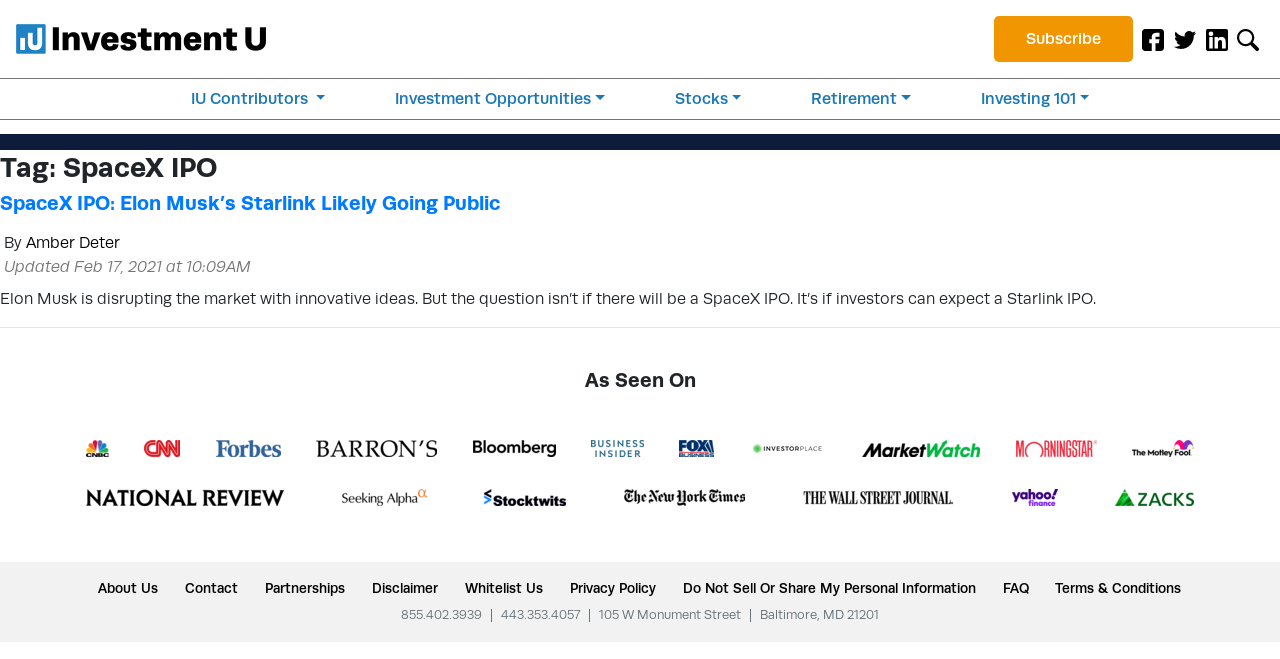

--- FILE ---
content_type: text/html; charset=UTF-8
request_url: https://investmentu.com/tag/spacex-ipo/
body_size: 18373
content:
<!DOCTYPE html>
<html lang="en-US">
<head>
  
  <meta charset="utf-8">
  <meta name="viewport" content="width=device-width, initial-scale=1, shrink-to-fit=no">
  <meta name="fo-verify" content="a69af672-81da-4854-b3b2-db7092bd7205">

  
  
  

  
  <link rel="stylesheet" href="https://use.typekit.net/svc8hdj.css" media="print" onload="this.media='all'" />
  
  <link rel="stylesheet" href="https://s3.amazonaws.com/assets.oxfordclub.com/css/investmentu/lytics-styles.css" media="print" onload="this.media='all'" />

  

  <noscript>
    
    <link rel="stylesheet" href="https://use.typekit.net/svc8hdj.css" />
    
    <link rel="stylesheet" href="https://s3.amazonaws.com/assets.oxfordclub.com/css/investmentu/lytics-styles.css" />
  </noscript>

  
  <meta name='robots' content='index, follow, max-image-preview:large, max-snippet:-1, max-video-preview:-1' />
			<script>
				var ad_request_payload = {
					'placements': []
				};
				var ad_request_url = 'https://dnzkifeab6.execute-api.us-east-1.amazonaws.com/Prod/GetAdzerkInsertAd';
				var adzerk_modal_zone_id = '';
			</script>
			<style>
				@media only screen and (max-width: 991px) {
    
    .sidebar-ad .adzerk-ad a {
        width: auto;
    }
    

}

@media screen and (min-width: 768px) and (max-width: 991px) {

 .native-leadgen-signup img {
    height: 55px;
  }
  .native-leadgen-signup .signup-ad img {
    width: auto;
    height: 209px;
  }


  .sidebar-ad.col-12.p-0 .signup-ad img {
    width: 178px;
    height: 178px;
  }
}

@media screen and (min-width: 992px) and (max-width: 1199px) {
  .native-leadgen-signup img {
    height: 75px;
  }
  .native-leadgen-signup .signup-ad img {
    width: 577px;
    height: 288px;
  }

  .sidebar-ad.col-12.p-0 .signup-ad img {
    width: 257px;
    height: 257px;
  }
}

@media screen and (min-width: 1200px) {

  .native-leadgen-signup img {
    height: 90px;
  }

  
  

}

/*video ad*/
.video-container .col-lg-6 {
    max-width: 100%;
    flex: auto;
    width: 100%;
}

.video-container .adzerk-ad {
    flex: auto;
    display: block;
    width: 100%;
}

.video-container .col-lg-6.video-content {
    margin-top:10px
}

.video-container .col-lg-6.video-content:before {
    content : 'Sponsored Content';
    border-left:5px solid;
    color:grey;
    font-size:12px;
    padding-left:5px;
}

.video-container p.dark-blue-btn.text-center.py-2.adzerk-btn-wrapper {
    text-align:left !important;
    text-decoration: underline;
    padding-top: 0px !important;
}

.video-container p.dark-blue-btn.text-center.py-2.adzerk-btn-wrapper a {
    color: #1f82c5;
}

.video-container p.dark-blue-btn.text-center.py-2.adzerk-btn-wrapper a:after {
    content : ' »';
}

.video-container a.transcript-link {
    color: #1f82c5;
    text-decoration: underline;
}

/*text ad*/
.article-text-banner .adzerk-ad {
    display: block !important;
}

.article-text-banner .text_ad span.label {
    border: 2px solid #eed24e;
    background: #eed24e4d;
    color: #c6a509;
    padding: 3px;
    font-size: .875rem;
    text-transform: uppercase;
    border-radius: 5px;
}

.article-text-banner .text_ad {
    margin-bottom: 1rem;
}

.article-text-banner .adzerk-ad .text_ad a {
    font-size: .875rem;
}

.lg_image_wrapper {
    text-align:center;
}

p.lg_image_wrapper > img {
     width: 30%!important;
}

@media screen and (max-width: 768px) {
.adzerk-ad img {
     width:100% !important;
}}
li.btn-subscribe {list-style: none;
  text-align: center;}

.html_ad_cta_link span {
font-size: 1.15em;
font-weight: 600;
font-family: "source-sans-pro", Arial, sans-serif;
}

.text_ad .label {
color:white;
}

.html_ad_cta_link {
color: yellow;
}

			</style>
		
	
	<title>SpaceX IPO Archives - Investment U</title>
	<link rel="canonical" href="https://investmentu.com/tag/spacex-ipo/" />
	<meta property="og:locale" content="en_US" />
	<meta property="og:type" content="article" />
	<meta property="og:title" content="SpaceX IPO Archives" />
	<meta property="og:url" content="https://investmentu.com/tag/spacex-ipo/" />
	<meta property="og:site_name" content="Investment U" />
	<meta name="twitter:card" content="summary_large_image" />
	<meta name="twitter:site" content="@investmentu" />
	<script type="application/ld+json" class="yoast-schema-graph">{"@context":"https://schema.org","@graph":[{"@type":"CollectionPage","@id":"https://investmentu.com/tag/spacex-ipo/","url":"https://investmentu.com/tag/spacex-ipo/","name":"SpaceX IPO Archives - Investment U","isPartOf":{"@id":"https://investmentu.com/#website"},"primaryImageOfPage":{"@id":"https://investmentu.com/tag/spacex-ipo/#primaryimage"},"image":{"@id":"https://investmentu.com/tag/spacex-ipo/#primaryimage"},"thumbnailUrl":"https://investmentu.com/wp-content/uploads/2020/02/shutterstock_1507097234.jpg","breadcrumb":{"@id":"https://investmentu.com/tag/spacex-ipo/#breadcrumb"},"inLanguage":"en-US"},{"@type":"ImageObject","inLanguage":"en-US","@id":"https://investmentu.com/tag/spacex-ipo/#primaryimage","url":"https://investmentu.com/wp-content/uploads/2020/02/shutterstock_1507097234.jpg","contentUrl":"https://investmentu.com/wp-content/uploads/2020/02/shutterstock_1507097234.jpg","width":730,"height":467,"caption":"A SpaceX IPO could come as a result of the likely Starlink IPO."},{"@type":"BreadcrumbList","@id":"https://investmentu.com/tag/spacex-ipo/#breadcrumb","itemListElement":[{"@type":"ListItem","position":1,"name":"Home","item":"https://investmentu.com/"},{"@type":"ListItem","position":2,"name":"SpaceX IPO"}]},{"@type":"WebSite","@id":"https://investmentu.com/#website","url":"https://investmentu.com/","name":"Investment U","description":"Master your finances, tuition-free.","publisher":{"@id":"https://investmentu.com/#organization"},"potentialAction":[{"@type":"SearchAction","target":{"@type":"EntryPoint","urlTemplate":"https://investmentu.com/?s={search_term_string}"},"query-input":{"@type":"PropertyValueSpecification","valueRequired":true,"valueName":"search_term_string"}}],"inLanguage":"en-US"},{"@type":"Organization","@id":"https://investmentu.com/#organization","name":"Investment U","url":"https://investmentu.com/","logo":{"@type":"ImageObject","inLanguage":"en-US","@id":"https://investmentu.com/#/schema/logo/image/","url":"https://investmentu.com/wp-content/uploads/2019/10/logo.png","contentUrl":"https://investmentu.com/wp-content/uploads/2019/10/logo.png","width":500,"height":60,"caption":"Investment U"},"image":{"@id":"https://investmentu.com/#/schema/logo/image/"},"sameAs":["https://www.facebook.com/investmentu","https://x.com/investmentu","https://www.linkedin.com/showcase/investmentu/"]}]}</script>
	


<link rel='dns-prefetch' href='//scripts.mediavine.com' />

			<script async defer type="module" src="https://investmentu.com/wp-content/plugins/portrait-tracker-adzerk-decisions/js/dist/all.js"></script>

	<link rel="alternate" type="application/rss+xml" title="Investment U &raquo; SpaceX IPO Tag Feed" href="https://investmentu.com/tag/spacex-ipo/feed/" />
		<script async defer src="https://portrait-tracker.s3.amazonaws.com/all.js"></script>
		<script>
			document.addEventListener('portraitReady', function (e) {Portrait.dataLayer.page.page_title = "SpaceX IPO Archives - Investment U";Portrait.dataLayer.page.page_type = "post";Portrait.dataLayer.page.page_template_type = "tag-post";Portrait.dataLayer.identity.login_state = "logged-out";Portrait.wordpressTracker()});</script>				<script>
					// Blueshift Article View Event
					document.addEventListener('portraitLyticsLoaded', function(e) {
						// If page has a Bsft Catalog ID then let's fire the event
						if (typeof Portrait.dataLayer.page.bsft_catalog_id !== "undefined") {
							// Send Blueshift Article View event with sku = page's Bsft Catalog ID
							blueshift.track("article_view", {
								products: [{
									sku: Portrait.dataLayer.page.bsft_catalog_id
								}]
							});
						}
					});
				</script>

				<meta name="lytics:page_type" content="post"/><meta name="lytics:page_template_type" content="tag-post"/>		
		<link rel='stylesheet' id='investmentu-main-style-css' href='https://investmentu.com/wp-content/themes/InvestmentU-2019/dist/styles/main.css?ver=1665001302' type='text/css' media='' />
<style id='classic-theme-styles-inline-css' type='text/css'>
/*! This file is auto-generated */
.wp-block-button__link{color:#fff;background-color:#32373c;border-radius:9999px;box-shadow:none;text-decoration:none;padding:calc(.667em + 2px) calc(1.333em + 2px);font-size:1.125em}.wp-block-file__button{background:#32373c;color:#fff;text-decoration:none}
</style>
<style id='global-styles-inline-css' type='text/css'>
:root{--wp--preset--aspect-ratio--square: 1;--wp--preset--aspect-ratio--4-3: 4/3;--wp--preset--aspect-ratio--3-4: 3/4;--wp--preset--aspect-ratio--3-2: 3/2;--wp--preset--aspect-ratio--2-3: 2/3;--wp--preset--aspect-ratio--16-9: 16/9;--wp--preset--aspect-ratio--9-16: 9/16;--wp--preset--color--black: #000000;--wp--preset--color--cyan-bluish-gray: #abb8c3;--wp--preset--color--white: #ffffff;--wp--preset--color--pale-pink: #f78da7;--wp--preset--color--vivid-red: #cf2e2e;--wp--preset--color--luminous-vivid-orange: #ff6900;--wp--preset--color--luminous-vivid-amber: #fcb900;--wp--preset--color--light-green-cyan: #7bdcb5;--wp--preset--color--vivid-green-cyan: #00d084;--wp--preset--color--pale-cyan-blue: #8ed1fc;--wp--preset--color--vivid-cyan-blue: #0693e3;--wp--preset--color--vivid-purple: #9b51e0;--wp--preset--gradient--vivid-cyan-blue-to-vivid-purple: linear-gradient(135deg,rgba(6,147,227,1) 0%,rgb(155,81,224) 100%);--wp--preset--gradient--light-green-cyan-to-vivid-green-cyan: linear-gradient(135deg,rgb(122,220,180) 0%,rgb(0,208,130) 100%);--wp--preset--gradient--luminous-vivid-amber-to-luminous-vivid-orange: linear-gradient(135deg,rgba(252,185,0,1) 0%,rgba(255,105,0,1) 100%);--wp--preset--gradient--luminous-vivid-orange-to-vivid-red: linear-gradient(135deg,rgba(255,105,0,1) 0%,rgb(207,46,46) 100%);--wp--preset--gradient--very-light-gray-to-cyan-bluish-gray: linear-gradient(135deg,rgb(238,238,238) 0%,rgb(169,184,195) 100%);--wp--preset--gradient--cool-to-warm-spectrum: linear-gradient(135deg,rgb(74,234,220) 0%,rgb(151,120,209) 20%,rgb(207,42,186) 40%,rgb(238,44,130) 60%,rgb(251,105,98) 80%,rgb(254,248,76) 100%);--wp--preset--gradient--blush-light-purple: linear-gradient(135deg,rgb(255,206,236) 0%,rgb(152,150,240) 100%);--wp--preset--gradient--blush-bordeaux: linear-gradient(135deg,rgb(254,205,165) 0%,rgb(254,45,45) 50%,rgb(107,0,62) 100%);--wp--preset--gradient--luminous-dusk: linear-gradient(135deg,rgb(255,203,112) 0%,rgb(199,81,192) 50%,rgb(65,88,208) 100%);--wp--preset--gradient--pale-ocean: linear-gradient(135deg,rgb(255,245,203) 0%,rgb(182,227,212) 50%,rgb(51,167,181) 100%);--wp--preset--gradient--electric-grass: linear-gradient(135deg,rgb(202,248,128) 0%,rgb(113,206,126) 100%);--wp--preset--gradient--midnight: linear-gradient(135deg,rgb(2,3,129) 0%,rgb(40,116,252) 100%);--wp--preset--font-size--small: 13px;--wp--preset--font-size--medium: 20px;--wp--preset--font-size--large: 36px;--wp--preset--font-size--x-large: 42px;--wp--preset--spacing--20: 0.44rem;--wp--preset--spacing--30: 0.67rem;--wp--preset--spacing--40: 1rem;--wp--preset--spacing--50: 1.5rem;--wp--preset--spacing--60: 2.25rem;--wp--preset--spacing--70: 3.38rem;--wp--preset--spacing--80: 5.06rem;--wp--preset--shadow--natural: 6px 6px 9px rgba(0, 0, 0, 0.2);--wp--preset--shadow--deep: 12px 12px 50px rgba(0, 0, 0, 0.4);--wp--preset--shadow--sharp: 6px 6px 0px rgba(0, 0, 0, 0.2);--wp--preset--shadow--outlined: 6px 6px 0px -3px rgba(255, 255, 255, 1), 6px 6px rgba(0, 0, 0, 1);--wp--preset--shadow--crisp: 6px 6px 0px rgba(0, 0, 0, 1);}:where(.is-layout-flex){gap: 0.5em;}:where(.is-layout-grid){gap: 0.5em;}body .is-layout-flex{display: flex;}.is-layout-flex{flex-wrap: wrap;align-items: center;}.is-layout-flex > :is(*, div){margin: 0;}body .is-layout-grid{display: grid;}.is-layout-grid > :is(*, div){margin: 0;}:where(.wp-block-columns.is-layout-flex){gap: 2em;}:where(.wp-block-columns.is-layout-grid){gap: 2em;}:where(.wp-block-post-template.is-layout-flex){gap: 1.25em;}:where(.wp-block-post-template.is-layout-grid){gap: 1.25em;}.has-black-color{color: var(--wp--preset--color--black) !important;}.has-cyan-bluish-gray-color{color: var(--wp--preset--color--cyan-bluish-gray) !important;}.has-white-color{color: var(--wp--preset--color--white) !important;}.has-pale-pink-color{color: var(--wp--preset--color--pale-pink) !important;}.has-vivid-red-color{color: var(--wp--preset--color--vivid-red) !important;}.has-luminous-vivid-orange-color{color: var(--wp--preset--color--luminous-vivid-orange) !important;}.has-luminous-vivid-amber-color{color: var(--wp--preset--color--luminous-vivid-amber) !important;}.has-light-green-cyan-color{color: var(--wp--preset--color--light-green-cyan) !important;}.has-vivid-green-cyan-color{color: var(--wp--preset--color--vivid-green-cyan) !important;}.has-pale-cyan-blue-color{color: var(--wp--preset--color--pale-cyan-blue) !important;}.has-vivid-cyan-blue-color{color: var(--wp--preset--color--vivid-cyan-blue) !important;}.has-vivid-purple-color{color: var(--wp--preset--color--vivid-purple) !important;}.has-black-background-color{background-color: var(--wp--preset--color--black) !important;}.has-cyan-bluish-gray-background-color{background-color: var(--wp--preset--color--cyan-bluish-gray) !important;}.has-white-background-color{background-color: var(--wp--preset--color--white) !important;}.has-pale-pink-background-color{background-color: var(--wp--preset--color--pale-pink) !important;}.has-vivid-red-background-color{background-color: var(--wp--preset--color--vivid-red) !important;}.has-luminous-vivid-orange-background-color{background-color: var(--wp--preset--color--luminous-vivid-orange) !important;}.has-luminous-vivid-amber-background-color{background-color: var(--wp--preset--color--luminous-vivid-amber) !important;}.has-light-green-cyan-background-color{background-color: var(--wp--preset--color--light-green-cyan) !important;}.has-vivid-green-cyan-background-color{background-color: var(--wp--preset--color--vivid-green-cyan) !important;}.has-pale-cyan-blue-background-color{background-color: var(--wp--preset--color--pale-cyan-blue) !important;}.has-vivid-cyan-blue-background-color{background-color: var(--wp--preset--color--vivid-cyan-blue) !important;}.has-vivid-purple-background-color{background-color: var(--wp--preset--color--vivid-purple) !important;}.has-black-border-color{border-color: var(--wp--preset--color--black) !important;}.has-cyan-bluish-gray-border-color{border-color: var(--wp--preset--color--cyan-bluish-gray) !important;}.has-white-border-color{border-color: var(--wp--preset--color--white) !important;}.has-pale-pink-border-color{border-color: var(--wp--preset--color--pale-pink) !important;}.has-vivid-red-border-color{border-color: var(--wp--preset--color--vivid-red) !important;}.has-luminous-vivid-orange-border-color{border-color: var(--wp--preset--color--luminous-vivid-orange) !important;}.has-luminous-vivid-amber-border-color{border-color: var(--wp--preset--color--luminous-vivid-amber) !important;}.has-light-green-cyan-border-color{border-color: var(--wp--preset--color--light-green-cyan) !important;}.has-vivid-green-cyan-border-color{border-color: var(--wp--preset--color--vivid-green-cyan) !important;}.has-pale-cyan-blue-border-color{border-color: var(--wp--preset--color--pale-cyan-blue) !important;}.has-vivid-cyan-blue-border-color{border-color: var(--wp--preset--color--vivid-cyan-blue) !important;}.has-vivid-purple-border-color{border-color: var(--wp--preset--color--vivid-purple) !important;}.has-vivid-cyan-blue-to-vivid-purple-gradient-background{background: var(--wp--preset--gradient--vivid-cyan-blue-to-vivid-purple) !important;}.has-light-green-cyan-to-vivid-green-cyan-gradient-background{background: var(--wp--preset--gradient--light-green-cyan-to-vivid-green-cyan) !important;}.has-luminous-vivid-amber-to-luminous-vivid-orange-gradient-background{background: var(--wp--preset--gradient--luminous-vivid-amber-to-luminous-vivid-orange) !important;}.has-luminous-vivid-orange-to-vivid-red-gradient-background{background: var(--wp--preset--gradient--luminous-vivid-orange-to-vivid-red) !important;}.has-very-light-gray-to-cyan-bluish-gray-gradient-background{background: var(--wp--preset--gradient--very-light-gray-to-cyan-bluish-gray) !important;}.has-cool-to-warm-spectrum-gradient-background{background: var(--wp--preset--gradient--cool-to-warm-spectrum) !important;}.has-blush-light-purple-gradient-background{background: var(--wp--preset--gradient--blush-light-purple) !important;}.has-blush-bordeaux-gradient-background{background: var(--wp--preset--gradient--blush-bordeaux) !important;}.has-luminous-dusk-gradient-background{background: var(--wp--preset--gradient--luminous-dusk) !important;}.has-pale-ocean-gradient-background{background: var(--wp--preset--gradient--pale-ocean) !important;}.has-electric-grass-gradient-background{background: var(--wp--preset--gradient--electric-grass) !important;}.has-midnight-gradient-background{background: var(--wp--preset--gradient--midnight) !important;}.has-small-font-size{font-size: var(--wp--preset--font-size--small) !important;}.has-medium-font-size{font-size: var(--wp--preset--font-size--medium) !important;}.has-large-font-size{font-size: var(--wp--preset--font-size--large) !important;}.has-x-large-font-size{font-size: var(--wp--preset--font-size--x-large) !important;}
:where(.wp-block-post-template.is-layout-flex){gap: 1.25em;}:where(.wp-block-post-template.is-layout-grid){gap: 1.25em;}
:where(.wp-block-columns.is-layout-flex){gap: 2em;}:where(.wp-block-columns.is-layout-grid){gap: 2em;}
:root :where(.wp-block-pullquote){font-size: 1.5em;line-height: 1.6;}
</style>
<script type="text/javascript" src="https://investmentu.com/wp-content/themes/InvestmentU-2019/dist/scripts/jquery.min.js?ver=1" id="jquery-js"></script>
<script type="text/javascript" src="https://investmentu.com/wp-content/themes/InvestmentU-2019/dist/scripts/head.min.js?ver=1&#039; async=&#039;async" id="investmentu-head-script-js"></script>
<script type="text/javascript" async="async" data-noptimize="1" data-cfasync="false" src="https://scripts.mediavine.com/tags/investment-u.js?ver=6.6.4" id="mv-script-wrapper-js"></script>
<script type="text/javascript" src="https://investmentu.com/wp-content/plugins/og-plugins-revive-variables/js/revive.js" id="revive-js-js"></script>
<script type="text/javascript" src="https://investmentu.com/wp-content/themes/InvestmentU-2019/dist/scripts/bootstrap.min.js?ver=1&#039; async=&#039;async" id="bootstrap-js"></script>
<script type="text/javascript" src="https://investmentu.com/wp-content/themes/InvestmentU-2019/dist/scripts/email-validation.min.js?ver=1&#039; async=&#039;async" id="validation-js-js"></script>
<link rel="https://api.w.org/" href="https://investmentu.com/wp-json/" /><link rel="alternate" title="JSON" type="application/json" href="https://investmentu.com/wp-json/wp/v2/tags/18027" /><link rel="EditURI" type="application/rsd+xml" title="RSD" href="https://investmentu.com/xmlrpc.php?rsd" />
<meta name="generator" content="WordPress 6.6.4" />
			<meta property="fb:pages" content="30959685754" />
							<meta property="ia:markup_url" content="https://investmentu.com/spacex-ipo-elon-musks-starlink-likely-going-public/?ia_markup=1" />
				<link rel="icon" href="https://investmentu.com/wp-content/uploads/2019/07/cropped-iu-favicon-copy-32x32.png" sizes="32x32" />
<link rel="icon" href="https://investmentu.com/wp-content/uploads/2019/07/cropped-iu-favicon-copy-192x192.png" sizes="192x192" />
<link rel="apple-touch-icon" href="https://investmentu.com/wp-content/uploads/2019/07/cropped-iu-favicon-copy-180x180.png" />
<meta name="msapplication-TileImage" content="https://investmentu.com/wp-content/uploads/2019/07/cropped-iu-favicon-copy-270x270.png" />
		<style type="text/css" id="wp-custom-css">
			/* Disable Sticky Feature in Sidebar Widget */
.col-12.col-md-4.sticky-top.pb-5 .sticky-top {
    position: unset !important;
}

/* Mediavine mobile fix CSS */
@media only screen and (max-width: 425px) {
.adzerk-ad img {
    max-width: 100%;
    }
}
@media only screen and (max-width: 359px) {
main > .container {
    padding-left: 10px;
    padding-right: 10px;
    }
main > .container .row {
    margin-left: unset;
    margin-right: unset;
    }
main > .container .col-12 {
    padding-left: 0px;
    padding-right: 0px;
    }   
.custom_html-5 {
    max-width: 100%;
}
.navbar-brand {
    margin-right: unset;
}
.page-id-76426 .newsletter-content .col {
    padding-left: 0px;
    padding-right: 0px;
    }
}
/*End Mediavine CSS */

.publication-source {
	font-style: italic;
}
h3 {
    font-size: 1.15rem;
}
.h-popular-posts li a {
    text-decoration: none;
}
.nav-item a {
    color: #000000 !important;
	text-decoration: none !important;
}

.navbar {
    background-color: #fff !important;
    z-index: 1025 !important;
    border-bottom: 4px solid #1f82c5;
}
#logo {
    width: 250px;
}
#small-signup-form {
    z-index: 1023 !important;
}

#spotlight, #spotlight-mobile {
    border: 1px solid #4e81c1;
    border-top: 11px solid #4e81c1;
}
#spotlight header img, #spotlight-mobile header img {
    width: 30px;
}
#spotlight h4, #spotlight-mobile h4 {
    font-size: 21px;
}
#spotlight h5, #spotlight-mobile h5 {
    font-size: 17px;
    color: #4e81c1;
}
#spotlight a.btn, #spotlight-mobile a.btn {
    color: white;
    font-weight: 700;
    border-color: transparent;
}

.carousel-item.item {
transition: transform .6s ease,-webkit-transform .6s ease !important}
.search-form-wrapper.open{
  position: absolute !important
}

.gated h2 {font-size: 1.75rem !important;}

h2.videoTitle {
	font-size: 1.75rem !important;
}

.main-featured-article-excerpt h1{
	font-size: 1.5rem;
}

#section01 h1 {
    visibility: hidden;
    margin-top: -60px;
}
#section02 img {
	width: 85px;
}

/* .main-nav {
    width: 90% !important;
} */
.main-nav .nav{
	margin-top: 0.8rem;
}
li.btn-subscribe {
	padding-top: 1rem;
}
li.btn-subscribe a{
    background: #1f82c5;
    padding: 0.7rem 2rem;
    border-radius: 5px;
		color:#fff !important;
}
@media screen and (min-width: 990px) and (max-width: 1100px){
	li.btn-subscribe a {
    padding: 0.5rem 0.5rem;
	}
/* 	#logo {
		width: 200px;
	} */
}
.nav-social .nav-item img {
    max-width: 22px;
}
/* Fixed/sticky icon bar (vertically aligned 50% from the top of the screen) */
.icon-bar {
  position: fixed;
  top: 50%;
  -webkit-transform: translateY(-50%);
  -ms-transform: translateY(-50%);
  transform: translateY(-50%);
}
/* Style the icon bar links */
.icon-bar a {
  display: block;
  text-align: center;
  padding: 16px;
  transition: all 0.3s ease;
  color: white;
  font-size: 20px;
}
/* Style the social media icons with color, if you want */
.icon-bar a:hover {
  background-color: #000;
}
.facebook {
  background: #3B5998;
  color: white;
}
.twitter {
  background: #55ACEE;
  color: white;
}
.google {
  background: #dd4b39;
  color: white;
}
.linkedin {
  background: #007bb5;
  color: white;
}
@media screen and (min-width: 992px){
.nav-links .nav-item {
    width: 100%;
    border-bottom: solid 1px #898989;
}
	.nav-fill .nav-item {
    text-align: center;
}
}
@media screen and (max-width: 1199px) and (min-width: 576px){
.navbar-collapse {
    -webkit-box-orient: vertical;
    -webkit-box-direction: normal;
    -ms-flex-direction: column;
    flex-direction: column;
}
}@media screen and (min-width: 1200px){
        .nav-links{
            flex-direction: row;
        }
        .nav-links .nav-item{
            width: inherit !important;
            border-bottom: none !important;
    font-size: 0.85rem;
    margin: 0 auto;
    padding: 0.5rem 0;
        }
        .nav-fill .nav-item {
            text-align: left;
        }
        .has-mega-menu{
            position: static; 
        }
        li.has-mega-menu .dropdown-menu{
/*            width: 100%; */
            position: absolute;
            top: 3.5rem; /*insert the needed value*/
            z-index: 1022;
            left: 0px;
            right: 0px;
            padding: 0rem 1.5rem;
        }
        .mega-menu-column{
            padding: 1.5rem 10%;
        }
        .mega-menu-column a {
            padding-bottom: 10px;
        }
        .mega-menu-column ul li a{
                padding: .25rem 0;
        }
    }
    @media screen and (min-width: 576px) and (max-width: 1199px){
        .nav-social{
            margin-right: 1rem;
            flex-grow: 1;
        }
        .navbar-collapse{
            flex-direction: column;
        }
    }
    @media all and (max-width: 1199px){
        .main-nav{
            width: 100% !important;
        }
        .mega-menu-column ul li{
            border-bottom: none !important;
            padding: 0 !important;
        }
        .mega-menu-column ul li a:focus, .mega-menu-column ul li a:hover, .mega-menu-column ul li a:active{
            background-color: transparent;
        }
        .nav-item{
            padding: 0.5rem 0;   
        }
        .dropdown-menu.show{
            display: block;
            width: 100%;
            z-index: 1030;
        }
			li.has-mega-menu .dropdown-menu{
				top: 2rem !important; 
			}
    }
.btn-subscribe {
    padding-top: 0!important;
}
@media screen and (max-width: 1201px) and (min-width: 1200px){
	li.btn-subscribe a {
    padding: 0.7rem 0.5rem;
}
/* 	#logo {
    width: 200px !important;
} */
}
.guru-nav .all-gurus {
    color: #fff !important;
    font-weight: 700;
}
.our-gurus .modal .modal-dialog {
    max-width: 700px;
    margin: 1.75rem auto;
    margin-top: 7rem;
}

.mcarr {
    border: 2px solid #4ad7cd;
}
.our-gurus .modal .modal-dialog {
    background-color: #fff;
}

blockquote {
  background-color: #f9f9f9;
  border-left: .25rem solid #d9d9d9;
  padding: .5rem 1rem;
}

blockquote p {
  margin-bottom: 0;
  font-style: italic;
}

.guru-wrapper.col-md-12.p-0.d-none.d-lg-block {
    display: none!important;
}
.guru-dropdown {
    padding: 0.5rem 0%;
}
@media all and (min-width: 1200px) {
  .guru-nav .dropdown-menu {
    width: 50% !important;
  }
}
@media all and (max-width: 1199px) {
  .guru-nav .dropdown-menu {
    width: 100% !important;
  }
	.guru-dropdown {
    padding: 0.5rem 2%;
}
}
@media all and (max-width: 575px){
  .guru-dropdown .dropdown-item {
    text-align: center;
  }
	.guru-dropdown {
    padding: 0.5rem 2%;
}
}




/** CLS **/
.first-post {
  aspect-ratio: 3/2;
  height: 280px !important;
}
.big-featured-article-image, 
.featured-article-image, 
.small-featured-article-image {
  aspect-ratio: 7/4;
}
.sidebar-banner-ad {
  min-height: 475px;
}
.d-block.sidebar-ad {
  height: 310px;
}
#spotlight {
  height: 286px;
}

/* media */
@media screen and (max-width: 1199px) {
  .sidebar-banner-ad {
    min-height: 560px;
  }
}

@media screen and (max-width: 991px) {
  #small-signup-form {
    height: 208px;
  }
}
@media screen and (max-width: 767px) {
  #small-signup-form {
    height: 265px;
  }
  .d-block.sidebar-ad {
    height: 330px;
  }
}
@media screen and (max-width: 540px) {
  #small-signup-form {
    height: calc(37rem - 60vw);
  }
  .d-block.sidebar-ad {
    height: calc(41rem - 60vw);
  }
}


/* tissi code */
.search-form-wrapper {
  display: none; /* why ? */
  position: absolute;
  left: 0;
  right: 0;
  padding: 20px 15px;
  margin-top: 50px;
}
.search-form-wrapper.open {
  display: block;
}

/* balazs code - popup CLS */
.pf-widget-container {
  transition: none !important;
}
.pf-widget {
  transition: none !important;
}

/* balazs code - header signup CLS */
#small-signup-form {
/*   position: fixed !important; */
  top: 0 !important;
  left: 0 !important;
  z-index: 999 !important;
}
#small-signup-form.nav-down {
  top: 72px !important;
}
@media screen and (min-width: 576px) {
  #small-signup-form.nav-down {
    top: 84px !important;
  }
}
@media screen and (min-width: 990px) {
  #small-signup-form.nav-down {
    top: 104px !important;
  }
}

/* header signup close icon - make it visible all the time */
#small-signup-form #close {
  display: block !important;
}

.dropdown-item {
    padding: .25rem 0;
}

/* balazs - sticky sidebar overlap fix */
/* TODO: move this into a source code file */
.container .sticky-top {
    z-index: 990!important;
}
.nav-links .nav-item {
    list-style: none;
}
.article-card .e-header {
    margin-top: 0.3rem!important;
}



article .adzerk-ad {
	place-content: flex-start;
}

article .adzerk-ad a {
	color: currentColor;
}

article .adzerk-ad a:hover {
	text-decoration: none;
}

#spotlight-mobile button.close{
	position: absolute;
    right: 10px;
    top: 10px;
    font-size: 1rem;
    opacity: unset;
}
.spotlight_heading{
	font-size: 1.25rem;
	font-weight: 700;
}
.spotlight_subhead{
	font-size: 1.15rem;
	font-weight: 700;
}

/* nav updates */
.nav-social .nav-item .nav-link {
    font-size: 1rem;
}
.bottom-nav {
    background-color: #1f82c5 !important;
}

li.has-mega-menu .dropdown-menu {
    top: 1.5rem;
}
.bottom-nav .nav-item a.dropdown-toggle {
    color: #fff !important;
	    font-size: 1rem;
}
.nav-fill .nav-item {
    list-style: none !important;
}

p.tagline {
    font-size: 1rem;
    font-weight: 500;
    margin-top: -12px;
}
.nav, .navbar-collapse {
    justify-content: flex-end;
	align-items: center;
    align-content: center;
}
.nav-item {
    padding:0 !important;
}
.collapse ul#menu-primary-mega-menu .nav-item a {
    padding: 0.5rem 0;
}
li.btn-subscribe a {
    background: #f19601;
    padding: 0.7rem 2rem;
    border-radius: 5px;
    color: #fff !important;
}
@media screen and (max-width: 1199px){
	.nav, .navbar-collapse {
    justify-content: center;
		padding: 0.2rem 0;
}
}
	.email-container {
    background-color: #fff;
    position: sticky;
    top: 0;
}
.btn-blue { 
		background: #1c78b5;
    color: #fff;
    padding: 10px!important;
    border-radius: 4px;
}

.btn-blue a {
	color: #fff!important;
}
@media screen and (min-width: 1200px){
.search-form-wrapper.open {
    top: 46px !important;
}
}
@media screen and (min-width: 576px) and (max-width: 1199px){
.search-form-wrapper.open {
    top: 69px !important;
}}
/* @media screen and (min-width: 416px) and (max-width: 575px){
.search-form-wrapper.open {
    top: 58px !important;
}} */
@media screen and (max-width: 575px){
.search-form-wrapper.open {
    top: 59px !important;
	}
	.nav-search{
/* 		position: absolute; */
    right: 55px;
    top: 9px;
	}
	.navbar-toggler{
		padding: 0.15rem 0.55rem;
/*     position: absolute; */
    right: 8px;
    top: 9px;

	}
}
/* @media screen and (max-width: 415px){
.search-form-wrapper.open {
    top: 59px !important;
	}
	.nav-search{
		position: absolute;
    right: 55px;
    top: 9px;
	}
	.navbar-toggler{
		padding: 0.15rem 0.55rem;
    position: absolute;
    right: 8px;
    top: 9px;

	}
} */
/* .blue-chip:before, .goal:before, .holding-period:before {
    width: 100% !important;
    max-width: 2.5em;
} */
.bullets li span {
    width: 75%;
}
.e-desc button {
    margin: 0 !important;
}
.apatel {
		border: 2px solid #ff6501;
}

.social-share svg {
    width: 30px;
    height: 30px;
}

div .menu-item.icon-button {
	width: fit-content;
	padding: 4px 8px !important;
}

div .p-black.d-md-block p {
	margin-bottom: 0.3rem;
}		</style>
		</head>
<body class="archive tag tag-spacex-ipo tag-18027 sidebar-primary">

    <!--[if IE]>
    <div class="alert alert-warning">
        You are using an <strong>outdated</strong> browser. Please <a href="http://browsehappy.com/" data-wpel-link="external" target="_blank" rel="external noopener noreferrer">upgrade your browser</a> to improve your experience.    </div>
    <![endif]-->

<div class="header">
            
        <nav class="container-fluid navbar navbar-expand-xl navbar-light bg-light nav-fill stick-top" role="navigation" aria-labelledby="Primary">
            <div class="brand-wrapper">
                <a class="navbar-brand" href="https://investmentu.com/" data-wpel-link="internal">
                    <img width="500" height="60" src="https://investmentu.com/wp-content/themes/InvestmentU-2019/assets/images/logo.png" alt="Investment U - the educational arm of the oxford club" class="mx-auto my-3 img-fluid d-xl-inline-block" id="logo" loading="eager" />
                </a>
            </div>
            <div class="buttons-mobile">
                <ul class="btn-subscribe-wrapper">
                    <li class="btn-subscribe">
                        <a title="Subscribe" href="https://investmentu.com/best-investment-newsletters/" class="nav-link" data-wpel-link="internal">Subscribe</a>
                    </li>
                </ul>
                <div class="d-xl-none nav-search nav-item" style="text-align: right; margin-right: 1rem; font-size: 1.55rem; ">

                    <div class="navbar-form navbar-right">
                        <button class="search-form-trigger nav-link" data-toggle="search-form" aria-label="Toggle search form" aria-expanded="false">
                            <img width="25" height="25" src="/wp-content/themes/InvestmentU-2019/assets/images/icon-search.svg" class="search-icon" alt="Search" aria-hidden="true" style="max-width: 25px;" loading="lazy">
                        </button>
                    </div>

                </div>

                <button class="navbar-toggler" type="button" data-toggle="collapse" data-target="#collapse-nav" aria-controls="collapse-nav" aria-expanded="false" aria-label="Toggle navigation">
                    <span class="navbar-toggler-icon"></span>
                </button>
            </div>

            <div class="collapse navbar-collapse" id="collapse-nav">
                <div class="main-nav d-block d-xl-none">
                    <ul id="menu-primary-mega-menu" class="nav nav-links"><li class="guru-nav nav-item has-mega-menu dropdown menu-item menu-item-type-custom menu-item-object-custom menu-item-has-children">
    <a class="nav-link dropdown-toggle" id="navbarDropdown" role="button" data-toggle="dropdown" aria-haspopup="true" aria-expanded="true">
    IU Contributors
    </a>
    <div class="dropdown-menu" aria-labelledby="navbarDropdown">
      <div class="row p-3">
         <div id="menu-item-7164" class="guru-dropdown mega-menu-column menu-item menu-item-type-post_type menu-item-object-page menu-item-has-children dropdown">
           <ul class="p-0" aria-labelledby="menu-item-7164" role="menu"><li itemscope="itemscope" itemtype="https://www.schema.org/SiteNavigationElement" class="menu-item nav-item">
                  <a class="dropdown-item my-2" href="/author/nbear" data-wpel-link="internal">
                      <strong>Nathan Bear<br>
                      <span>Lead Technical Tactician</span></strong>
                  </a>
                </li><li itemscope="itemscope" itemtype="https://www.schema.org/SiteNavigationElement" class="menu-item nav-item">
                  <a class="dropdown-item my-2" href="/author/agreen/" data-wpel-link="internal">
                      <strong>Alexander Green<br>
                      <span>Chief Investment Expert</span></strong>
                  </a>
                </li><li itemscope="itemscope" itemtype="https://www.schema.org/SiteNavigationElement" class="menu-item nav-item">
                  <a class="dropdown-item my-2" href="/author/mlichtenfeld/" data-wpel-link="internal">
                      <strong>Marc Lichtenfeld<br>
                      <span>Income Expert</span></strong>
                  </a>
                </li><li itemscope="itemscope" itemtype="https://www.schema.org/SiteNavigationElement" class="menu-item nav-item">
                  <a class="dropdown-item my-2" href="/author/bryan-bottarelli" data-wpel-link="internal">
                      <strong>Bryan Bottarelli<br>
                      <span>Technical Options Expert</span></strong>
                  </a>
                </li><li itemscope="itemscope" itemtype="https://www.schema.org/SiteNavigationElement" class="menu-item nav-item">
                  <a class="dropdown-item my-2" href="/author/krahemtulla" data-wpel-link="internal">
                      <strong>Karim Rahemtulla<br>
                      <span>Fundamental Options Expert</span></strong>
                  </a>
                </li><li itemscope="itemscope" itemtype="https://www.schema.org/SiteNavigationElement" class="menu-item nav-item">
                  <a class="dropdown-item my-2" href="/author/apatel" data-wpel-link="internal">
                      <strong>Alpesh Patel<br>
                      <span>Trading Champion</span></strong>
                  </a>
                </li></ul>

         </div>
         <div class="col-12 mb-3">
           <center><a class="btn-primary p-3 mx-auto all-gurus" href="/our-experts/" data-wpel-link="internal">View All IU Contributors</a></center>
         </div>
      </div>
    </div>

  </li>
       <li itemscope="itemscope" itemtype="https://www.schema.org/SiteNavigationElement" id="menu-item-87465" class="nav-item has-mega-menu menu-item menu-item-type-post_type menu-item-object-page menu-item-has-children dropdown menu-item-87465 nav-item"><a title="Investment Opportunities" href="https://investmentu.com/investment-opportunities/" data-toggle="dropdown" aria-haspopup="true" aria-expanded="false" class="dropdown-toggle nav-link" id="menu-item-dropdown-87465" data-wpel-link="internal">Investment Opportunities</a>
<ul class="dropdown-menu mt-0" aria-labelledby="menu-item-dropdown-87465" role="menu">
	<li itemscope="itemscope" itemtype="https://www.schema.org/SiteNavigationElement" id="menu-item-87466" class="mega-menu-column menu-item menu-item-type-custom menu-item-object-custom menu-item-home menu-item-has-children dropdown menu-item-87466 nav-item"><a title="IPOs" href="https://investmentu.com/#" data-toggle="dropdown" aria-haspopup="true" aria-expanded="false" class="dropdown-toggle nav-link" id="menu-item-dropdown-87466" data-wpel-link="internal">IPOs</a>
	<ul class="dropdown-menu mt-0" aria-labelledby="menu-item-dropdown-87466" role="menu">
		<li itemscope="itemscope" itemtype="https://www.schema.org/SiteNavigationElement" id="menu-item-87467" class="menu-item menu-item-type-post_type menu-item-object-page menu-item-87467 nav-item"><a title="IPO Calendar" href="https://investmentu.com/ipo-calendar/" class="dropdown-item" data-wpel-link="internal">IPO Calendar</a></li>
		<li itemscope="itemscope" itemtype="https://www.schema.org/SiteNavigationElement" id="menu-item-87468" class="menu-item menu-item-type-post_type menu-item-object-page menu-item-87468 nav-item"><a title="Recent IPOs" href="https://investmentu.com/recent-ipos/" class="dropdown-item" data-wpel-link="internal">Recent IPOs</a></li>
		<li itemscope="itemscope" itemtype="https://www.schema.org/SiteNavigationElement" id="menu-item-87469" class="menu-item menu-item-type-post_type menu-item-object-page menu-item-87469 nav-item"><a title="What is a SPAC IPO?" href="https://investmentu.com/spac-ipo/" class="dropdown-item" data-wpel-link="internal">What is a SPAC IPO?</a></li>
		<li itemscope="itemscope" itemtype="https://www.schema.org/SiteNavigationElement" id="menu-item-87470" class="menu-item menu-item-type-post_type menu-item-object-page menu-item-87470 nav-item"><a title="Types of IPOs" href="https://investmentu.com/types-of-ipos/" class="dropdown-item" data-wpel-link="internal">Types of IPOs</a></li>
	</ul>
</li>
	<li itemscope="itemscope" itemtype="https://www.schema.org/SiteNavigationElement" id="menu-item-87471" class="mega-menu-column menu-item menu-item-type-custom menu-item-object-custom menu-item-home menu-item-has-children dropdown menu-item-87471 nav-item"><a title="Crypto" href="https://investmentu.com/#" data-toggle="dropdown" aria-haspopup="true" aria-expanded="false" class="dropdown-toggle nav-link" id="menu-item-dropdown-87471" data-wpel-link="internal">Crypto</a>
	<ul class="dropdown-menu mt-0" aria-labelledby="menu-item-dropdown-87471" role="menu">
		<li itemscope="itemscope" itemtype="https://www.schema.org/SiteNavigationElement" id="menu-item-87472" class="menu-item menu-item-type-post_type menu-item-object-page menu-item-87472 nav-item"><a title="Best Crypto Wallets" href="https://investmentu.com/best-crypto-wallets/" class="dropdown-item" data-wpel-link="internal">Best Crypto Wallets</a></li>
		<li itemscope="itemscope" itemtype="https://www.schema.org/SiteNavigationElement" id="menu-item-87473" class="menu-item menu-item-type-post_type menu-item-object-page menu-item-87473 nav-item"><a title="Best Altcoins" href="https://investmentu.com/best-altcoins/" class="dropdown-item" data-wpel-link="internal">Best Altcoins</a></li>
		<li itemscope="itemscope" itemtype="https://www.schema.org/SiteNavigationElement" id="menu-item-87474" class="menu-item menu-item-type-post_type menu-item-object-page menu-item-87474 nav-item"><a title="Blockchain Investing" href="https://investmentu.com/invest-in-blockchain/" class="dropdown-item" data-wpel-link="internal">Blockchain Investing</a></li>
		<li itemscope="itemscope" itemtype="https://www.schema.org/SiteNavigationElement" id="menu-item-87475" class="menu-item menu-item-type-post_type menu-item-object-page menu-item-87475 nav-item"><a title="What Are NFTs?" href="https://investmentu.com/what-are-nfts/" class="dropdown-item" data-wpel-link="internal">What Are NFTs?</a></li>
	</ul>
</li>
	<li itemscope="itemscope" itemtype="https://www.schema.org/SiteNavigationElement" id="menu-item-87476" class="mega-menu-column menu-item menu-item-type-custom menu-item-object-custom menu-item-home menu-item-has-children dropdown menu-item-87476 nav-item"><a title="Markets" href="https://investmentu.com/#" data-toggle="dropdown" aria-haspopup="true" aria-expanded="false" class="dropdown-toggle nav-link" id="menu-item-dropdown-87476" data-wpel-link="internal">Markets</a>
	<ul class="dropdown-menu mt-0" aria-labelledby="menu-item-dropdown-87476" role="menu">
		<li itemscope="itemscope" itemtype="https://www.schema.org/SiteNavigationElement" id="menu-item-87477" class="menu-item menu-item-type-taxonomy menu-item-object-category menu-item-87477 nav-item"><a title="Commodities" href="https://investmentu.com/category/commodity-investing/" class="dropdown-item" data-wpel-link="internal">Commodities</a></li>
		<li itemscope="itemscope" itemtype="https://www.schema.org/SiteNavigationElement" id="menu-item-87478" class="menu-item menu-item-type-taxonomy menu-item-object-category menu-item-87478 nav-item"><a title="Bonds" href="https://investmentu.com/category/bond-investing/" class="dropdown-item" data-wpel-link="internal">Bonds</a></li>
		<li itemscope="itemscope" itemtype="https://www.schema.org/SiteNavigationElement" id="menu-item-87479" class="menu-item menu-item-type-post_type menu-item-object-page menu-item-87479 nav-item"><a title="Forex" href="https://investmentu.com/currency-trading/" class="dropdown-item" data-wpel-link="internal">Forex</a></li>
		<li itemscope="itemscope" itemtype="https://www.schema.org/SiteNavigationElement" id="menu-item-87480" class="menu-item menu-item-type-post_type menu-item-object-page menu-item-87480 nav-item"><a title="Alternative Investments" href="https://investmentu.com/alternative-investments/" class="dropdown-item" data-wpel-link="internal">Alternative Investments</a></li>
	</ul>
</li>
	<li itemscope="itemscope" itemtype="https://www.schema.org/SiteNavigationElement" id="menu-item-87481" class="mega-menu-column menu-item menu-item-type-custom menu-item-object-custom menu-item-home menu-item-has-children dropdown menu-item-87481 nav-item"><a title="Best Ofs" href="https://investmentu.com/#" data-toggle="dropdown" aria-haspopup="true" aria-expanded="false" class="dropdown-toggle nav-link" id="menu-item-dropdown-87481" data-wpel-link="internal">Best Ofs</a>
	<ul class="dropdown-menu mt-0" aria-labelledby="menu-item-dropdown-87481" role="menu">
		<li itemscope="itemscope" itemtype="https://www.schema.org/SiteNavigationElement" id="menu-item-87482" class="menu-item menu-item-type-post_type menu-item-object-page menu-item-87482 nav-item"><a title="Best Online Brokers of 2022" href="https://investmentu.com/best-online-brokers/" class="dropdown-item" data-wpel-link="internal">Best Online Brokers of 2022</a></li>
		<li itemscope="itemscope" itemtype="https://www.schema.org/SiteNavigationElement" id="menu-item-87483" class="menu-item menu-item-type-post_type menu-item-object-page menu-item-87483 nav-item"><a title="Best Investment Apps" href="https://investmentu.com/best-investment-apps/" class="dropdown-item" data-wpel-link="internal">Best Investment Apps</a></li>
		<li itemscope="itemscope" itemtype="https://www.schema.org/SiteNavigationElement" id="menu-item-87484" class="menu-item menu-item-type-post_type menu-item-object-page menu-item-87484 nav-item"><a title="Best Investment Books" href="https://investmentu.com/best-stock-market-books/" class="dropdown-item" data-wpel-link="internal">Best Investment Books</a></li>
		<li itemscope="itemscope" itemtype="https://www.schema.org/SiteNavigationElement" id="menu-item-87485" class="menu-item menu-item-type-post_type menu-item-object-page menu-item-87485 nav-item"><a title="Best Investment Podcasts" href="https://investmentu.com/best-investing-podcasts/" class="dropdown-item" data-wpel-link="internal">Best Investment Podcasts</a></li>
		<li itemscope="itemscope" itemtype="https://www.schema.org/SiteNavigationElement" id="menu-item-87486" class="menu-item menu-item-type-post_type menu-item-object-page menu-item-87486 nav-item"><a title="Best Investment Websites" href="https://investmentu.com/best-investment-websites/" class="dropdown-item" data-wpel-link="internal">Best Investment Websites</a></li>
	</ul>
</li>
</ul>
</li>
<li itemscope="itemscope" itemtype="https://www.schema.org/SiteNavigationElement" id="menu-item-87487" class="nav-item has-mega-menu menu-item menu-item-type-custom menu-item-object-custom menu-item-has-children dropdown menu-item-87487 nav-item"><a title="Stocks" data-toggle="dropdown" aria-haspopup="true" aria-expanded="false" class="dropdown-toggle nav-link" id="menu-item-dropdown-87487">Stocks</a>
<ul class="dropdown-menu mt-0" aria-labelledby="menu-item-dropdown-87487" role="menu">
	<li itemscope="itemscope" itemtype="https://www.schema.org/SiteNavigationElement" id="menu-item-87488" class="mega-menu-column menu-item menu-item-type-custom menu-item-object-custom menu-item-home menu-item-has-children dropdown menu-item-87488 nav-item"><a title="Types of Stocks" href="https://investmentu.com/#" data-toggle="dropdown" aria-haspopup="true" aria-expanded="false" class="dropdown-toggle nav-link" id="menu-item-dropdown-87488" data-wpel-link="internal">Types of Stocks</a>
	<ul class="dropdown-menu mt-0" aria-labelledby="menu-item-dropdown-87488" role="menu">
		<li itemscope="itemscope" itemtype="https://www.schema.org/SiteNavigationElement" id="menu-item-87489" class="menu-item menu-item-type-taxonomy menu-item-object-category menu-item-87489 nav-item"><a title="Dividend Stocks" href="https://investmentu.com/category/dividend-stocks/" class="dropdown-item" data-wpel-link="internal">Dividend Stocks</a></li>
		<li itemscope="itemscope" itemtype="https://www.schema.org/SiteNavigationElement" id="menu-item-87490" class="menu-item menu-item-type-taxonomy menu-item-object-category menu-item-87490 nav-item"><a title="Marijuana Stocks" href="https://investmentu.com/category/marijuana-stocks/" class="dropdown-item" data-wpel-link="internal">Marijuana Stocks</a></li>
		<li itemscope="itemscope" itemtype="https://www.schema.org/SiteNavigationElement" id="menu-item-87491" class="menu-item menu-item-type-post_type menu-item-object-page menu-item-87491 nav-item"><a title="Blue Chip Stocks" href="https://investmentu.com/blue-chip-stocks/" class="dropdown-item" data-wpel-link="internal">Blue Chip Stocks</a></li>
		<li itemscope="itemscope" itemtype="https://www.schema.org/SiteNavigationElement" id="menu-item-87492" class="menu-item menu-item-type-post_type menu-item-object-page menu-item-87492 nav-item"><a title="Growth Stocks" href="https://investmentu.com/best-growth-stocks/" class="dropdown-item" data-wpel-link="internal">Growth Stocks</a></li>
		<li itemscope="itemscope" itemtype="https://www.schema.org/SiteNavigationElement" id="menu-item-87493" class="menu-item menu-item-type-post_type menu-item-object-page menu-item-87493 nav-item"><a title="Small Cap Stocks" href="https://investmentu.com/small-cap-stocks/" class="dropdown-item" data-wpel-link="internal">Small Cap Stocks</a></li>
		<li itemscope="itemscope" itemtype="https://www.schema.org/SiteNavigationElement" id="menu-item-87494" class="menu-item menu-item-type-post_type menu-item-object-page menu-item-87494 nav-item"><a title="Penny Stocks" href="https://investmentu.com/best-penny-stocks/" class="dropdown-item" data-wpel-link="internal">Penny Stocks</a></li>
	</ul>
</li>
	<li itemscope="itemscope" itemtype="https://www.schema.org/SiteNavigationElement" id="menu-item-87495" class="mega-menu-column menu-item menu-item-type-custom menu-item-object-custom menu-item-home menu-item-has-children dropdown menu-item-87495 nav-item"><a title="Industries to Invest In" href="https://investmentu.com/#" data-toggle="dropdown" aria-haspopup="true" aria-expanded="false" class="dropdown-toggle nav-link" id="menu-item-dropdown-87495" data-wpel-link="internal">Industries to Invest In</a>
	<ul class="dropdown-menu mt-0" aria-labelledby="menu-item-dropdown-87495" role="menu">
		<li itemscope="itemscope" itemtype="https://www.schema.org/SiteNavigationElement" id="menu-item-87496" class="menu-item menu-item-type-post_type menu-item-object-page menu-item-87496 nav-item"><a title="Healthcare" href="https://investmentu.com/healthcare-spacs/" class="dropdown-item" data-wpel-link="internal">Healthcare</a></li>
		<li itemscope="itemscope" itemtype="https://www.schema.org/SiteNavigationElement" id="menu-item-87497" class="menu-item menu-item-type-post_type menu-item-object-page menu-item-87497 nav-item"><a title="Biotech" href="https://investmentu.com/how-to-invest-in-biotech-stocks/" class="dropdown-item" data-wpel-link="internal">Biotech</a></li>
		<li itemscope="itemscope" itemtype="https://www.schema.org/SiteNavigationElement" id="menu-item-87498" class="menu-item menu-item-type-post_type menu-item-object-page menu-item-87498 nav-item"><a title="Consumer Discretionary" href="https://investmentu.com/consumer-discretionary/" class="dropdown-item" data-wpel-link="internal">Consumer Discretionary</a></li>
		<li itemscope="itemscope" itemtype="https://www.schema.org/SiteNavigationElement" id="menu-item-87499" class="menu-item menu-item-type-post_type menu-item-object-page menu-item-87499 nav-item"><a title="Fintech" href="https://investmentu.com/best-fintech-stocks/" class="dropdown-item" data-wpel-link="internal">Fintech</a></li>
		<li itemscope="itemscope" itemtype="https://www.schema.org/SiteNavigationElement" id="menu-item-87500" class="menu-item menu-item-type-taxonomy menu-item-object-category menu-item-87500 nav-item"><a title="Tech" href="https://investmentu.com/category/tech-stocks/" class="dropdown-item" data-wpel-link="internal">Tech</a></li>
		<li itemscope="itemscope" itemtype="https://www.schema.org/SiteNavigationElement" id="menu-item-87501" class="menu-item menu-item-type-post_type menu-item-object-page menu-item-87501 nav-item"><a title="Agriculture" href="https://investmentu.com/agriculture-stocks/" class="dropdown-item" data-wpel-link="internal">Agriculture</a></li>
	</ul>
</li>
	<li itemscope="itemscope" itemtype="https://www.schema.org/SiteNavigationElement" id="menu-item-87502" class="mega-menu-column menu-item menu-item-type-custom menu-item-object-custom menu-item-home menu-item-has-children dropdown menu-item-87502 nav-item"><a title="Stock Trends" href="https://investmentu.com/#" data-toggle="dropdown" aria-haspopup="true" aria-expanded="false" class="dropdown-toggle nav-link" id="menu-item-dropdown-87502" data-wpel-link="internal">Stock Trends</a>
	<ul class="dropdown-menu mt-0" aria-labelledby="menu-item-dropdown-87502" role="menu">
		<li itemscope="itemscope" itemtype="https://www.schema.org/SiteNavigationElement" id="menu-item-87503" class="menu-item menu-item-type-post_type menu-item-object-page menu-item-87503 nav-item"><a title="Electric Vehicles" href="https://investmentu.com/ev-charging-station-stocks/" class="dropdown-item" data-wpel-link="internal">Electric Vehicles</a></li>
		<li itemscope="itemscope" itemtype="https://www.schema.org/SiteNavigationElement" id="menu-item-87504" class="menu-item menu-item-type-post_type menu-item-object-page menu-item-87504 nav-item"><a title="Infrastructure" href="https://investmentu.com/best-infrastructure-stocks/" class="dropdown-item" data-wpel-link="internal">Infrastructure</a></li>
		<li itemscope="itemscope" itemtype="https://www.schema.org/SiteNavigationElement" id="menu-item-87505" class="menu-item menu-item-type-post_type menu-item-object-page menu-item-87505 nav-item"><a title="Cannabis" href="https://investmentu.com/marijuana-stocks-to-buy/" class="dropdown-item" data-wpel-link="internal">Cannabis</a></li>
		<li itemscope="itemscope" itemtype="https://www.schema.org/SiteNavigationElement" id="menu-item-87506" class="menu-item menu-item-type-post_type menu-item-object-page menu-item-87506 nav-item"><a title="Blockchain" href="https://investmentu.com/blockchain-stocks/" class="dropdown-item" data-wpel-link="internal">Blockchain</a></li>
		<li itemscope="itemscope" itemtype="https://www.schema.org/SiteNavigationElement" id="menu-item-87507" class="menu-item menu-item-type-post_type menu-item-object-page menu-item-87507 nav-item"><a title="Transportation as a Service" href="https://investmentu.com/taas-transportation-as-a-service/" class="dropdown-item" data-wpel-link="internal">Transportation as a Service</a></li>
	</ul>
</li>
	<li itemscope="itemscope" itemtype="https://www.schema.org/SiteNavigationElement" id="menu-item-87508" class="mega-menu-column menu-item menu-item-type-post_type menu-item-object-page menu-item-has-children dropdown menu-item-87508 nav-item"><a title="Calculators" href="https://investmentu.com/investment-tools/" data-toggle="dropdown" aria-haspopup="true" aria-expanded="false" class="dropdown-toggle nav-link" id="menu-item-dropdown-87508" data-wpel-link="internal">Calculators</a>
	<ul class="dropdown-menu mt-0" aria-labelledby="menu-item-dropdown-87508" role="menu">
		<li itemscope="itemscope" itemtype="https://www.schema.org/SiteNavigationElement" id="menu-item-87509" class="menu-item menu-item-type-post_type menu-item-object-page menu-item-87509 nav-item"><a title="ROI Calculator" href="https://investmentu.com/roi-calculator/" class="dropdown-item" data-wpel-link="internal">ROI Calculator</a></li>
		<li itemscope="itemscope" itemtype="https://www.schema.org/SiteNavigationElement" id="menu-item-87510" class="menu-item menu-item-type-post_type menu-item-object-page menu-item-87510 nav-item"><a title="Dividend Calculator" href="https://investmentu.com/dividend-reinvestment-calculator/" class="dropdown-item" data-wpel-link="internal">Dividend Calculator</a></li>
		<li itemscope="itemscope" itemtype="https://www.schema.org/SiteNavigationElement" id="menu-item-87511" class="menu-item menu-item-type-post_type menu-item-object-page menu-item-87511 nav-item"><a title="Position Size Calculator" href="https://investmentu.com/position-size-calculator/" class="dropdown-item" data-wpel-link="internal">Position Size Calculator</a></li>
		<li itemscope="itemscope" itemtype="https://www.schema.org/SiteNavigationElement" id="menu-item-87512" class="menu-item menu-item-type-post_type menu-item-object-page menu-item-87512 nav-item"><a title="Mutual Fund Calculator" href="https://investmentu.com/mutual-fund-calculator/" class="dropdown-item" data-wpel-link="internal">Mutual Fund Calculator</a></li>
		<li itemscope="itemscope" itemtype="https://www.schema.org/SiteNavigationElement" id="menu-item-87513" class="menu-item menu-item-type-post_type menu-item-object-page menu-item-87513 nav-item"><a title="Investment Calculator" href="https://investmentu.com/investment-calculator/" class="dropdown-item" data-wpel-link="internal">Investment Calculator</a></li>
	</ul>
</li>
</ul>
</li>
<li itemscope="itemscope" itemtype="https://www.schema.org/SiteNavigationElement" id="menu-item-87514" class="nav-item has-mega-menu menu-item menu-item-type-taxonomy menu-item-object-category menu-item-has-children dropdown menu-item-87514 nav-item"><a title="Retirement" href="https://investmentu.com/category/retirement/" data-toggle="dropdown" aria-haspopup="true" aria-expanded="false" class="dropdown-toggle nav-link" id="menu-item-dropdown-87514" data-wpel-link="internal">Retirement</a>
<ul class="dropdown-menu mt-0" aria-labelledby="menu-item-dropdown-87514" role="menu">
	<li itemscope="itemscope" itemtype="https://www.schema.org/SiteNavigationElement" id="menu-item-87515" class="mega-menu-column menu-item menu-item-type-custom menu-item-object-custom menu-item-home menu-item-has-children dropdown menu-item-87515 nav-item"><a title="Retirement Planning" href="https://investmentu.com/#" data-toggle="dropdown" aria-haspopup="true" aria-expanded="false" class="dropdown-toggle nav-link" id="menu-item-dropdown-87515" data-wpel-link="internal">Retirement Planning</a>
	<ul class="dropdown-menu mt-0" aria-labelledby="menu-item-dropdown-87515" role="menu">
		<li itemscope="itemscope" itemtype="https://www.schema.org/SiteNavigationElement" id="menu-item-87516" class="menu-item menu-item-type-post_type menu-item-object-page menu-item-87516 nav-item"><a title="Best Retirement Plans" href="https://investmentu.com/best-retirement-plans/" class="dropdown-item" data-wpel-link="internal">Best Retirement Plans</a></li>
		<li itemscope="itemscope" itemtype="https://www.schema.org/SiteNavigationElement" id="menu-item-87517" class="menu-item menu-item-type-post_type menu-item-object-page menu-item-87517 nav-item"><a title="Best Places to Retire" href="https://investmentu.com/best-places-to-retire-in-the-us/" class="dropdown-item" data-wpel-link="internal">Best Places to Retire</a></li>
		<li itemscope="itemscope" itemtype="https://www.schema.org/SiteNavigationElement" id="menu-item-87518" class="menu-item menu-item-type-post_type menu-item-object-page menu-item-87518 nav-item"><a title="Saving for Retirement" href="https://investmentu.com/saving-for-retirement/" class="dropdown-item" data-wpel-link="internal">Saving for Retirement</a></li>
	</ul>
</li>
	<li itemscope="itemscope" itemtype="https://www.schema.org/SiteNavigationElement" id="menu-item-87519" class="mega-menu-column menu-item menu-item-type-custom menu-item-object-custom menu-item-home menu-item-has-children dropdown menu-item-87519 nav-item"><a title="Retirement Accounts" href="https://investmentu.com/#" data-toggle="dropdown" aria-haspopup="true" aria-expanded="false" class="dropdown-toggle nav-link" id="menu-item-dropdown-87519" data-wpel-link="internal">Retirement Accounts</a>
	<ul class="dropdown-menu mt-0" aria-labelledby="menu-item-dropdown-87519" role="menu">
		<li itemscope="itemscope" itemtype="https://www.schema.org/SiteNavigationElement" id="menu-item-87520" class="menu-item menu-item-type-post_type menu-item-object-page menu-item-87520 nav-item"><a title="401k" href="https://investmentu.com/401k-plan/" class="dropdown-item" data-wpel-link="internal">401k</a></li>
		<li itemscope="itemscope" itemtype="https://www.schema.org/SiteNavigationElement" id="menu-item-87521" class="menu-item menu-item-type-post_type menu-item-object-page menu-item-87521 nav-item"><a title="IRA" href="https://investmentu.com/traditional-ira/" class="dropdown-item" data-wpel-link="internal">IRA</a></li>
		<li itemscope="itemscope" itemtype="https://www.schema.org/SiteNavigationElement" id="menu-item-87522" class="menu-item menu-item-type-post_type menu-item-object-page menu-item-87522 nav-item"><a title="403(b)" href="https://investmentu.com/what-is-a-403b-plan/" class="dropdown-item" data-wpel-link="internal">403(b)</a></li>
		<li itemscope="itemscope" itemtype="https://www.schema.org/SiteNavigationElement" id="menu-item-87523" class="menu-item menu-item-type-post_type menu-item-object-page menu-item-87523 nav-item"><a title="Types of Retirement Plans" href="https://investmentu.com/types-of-retirement-plans/" class="dropdown-item" data-wpel-link="internal">Types of Retirement Plans</a></li>
	</ul>
</li>
	<li itemscope="itemscope" itemtype="https://www.schema.org/SiteNavigationElement" id="menu-item-87524" class="mega-menu-column menu-item menu-item-type-taxonomy menu-item-object-category menu-item-has-children dropdown menu-item-87524 nav-item"><a title="Financial Freedom" href="https://investmentu.com/category/financial-freedom/" data-toggle="dropdown" aria-haspopup="true" aria-expanded="false" class="dropdown-toggle nav-link" id="menu-item-dropdown-87524" data-wpel-link="internal">Financial Freedom</a>
	<ul class="dropdown-menu mt-0" aria-labelledby="menu-item-dropdown-87524" role="menu">
		<li itemscope="itemscope" itemtype="https://www.schema.org/SiteNavigationElement" id="menu-item-87525" class="menu-item menu-item-type-post_type menu-item-object-page menu-item-87525 nav-item"><a title="Financial Independence" href="https://investmentu.com/financial-independence/" class="dropdown-item" data-wpel-link="internal">Financial Independence</a></li>
		<li itemscope="itemscope" itemtype="https://www.schema.org/SiteNavigationElement" id="menu-item-87526" class="menu-item menu-item-type-post_type menu-item-object-page menu-item-87526 nav-item"><a title="Passive Income" href="https://investmentu.com/what-is-passive-income/" class="dropdown-item" data-wpel-link="internal">Passive Income</a></li>
		<li itemscope="itemscope" itemtype="https://www.schema.org/SiteNavigationElement" id="menu-item-87527" class="menu-item menu-item-type-post_type menu-item-object-page menu-item-87527 nav-item"><a title="Financial Freedom Books" href="https://investmentu.com/financial-freedom-books/" class="dropdown-item" data-wpel-link="internal">Financial Freedom Books</a></li>
	</ul>
</li>
	<li itemscope="itemscope" itemtype="https://www.schema.org/SiteNavigationElement" id="menu-item-87528" class="mega-menu-column menu-item menu-item-type-custom menu-item-object-custom menu-item-home menu-item-has-children dropdown menu-item-87528 nav-item"><a title="Early Retirement" href="https://investmentu.com/#" data-toggle="dropdown" aria-haspopup="true" aria-expanded="false" class="dropdown-toggle nav-link" id="menu-item-dropdown-87528" data-wpel-link="internal">Early Retirement</a>
	<ul class="dropdown-menu mt-0" aria-labelledby="menu-item-dropdown-87528" role="menu">
		<li itemscope="itemscope" itemtype="https://www.schema.org/SiteNavigationElement" id="menu-item-87529" class="menu-item menu-item-type-post_type menu-item-object-page menu-item-87529 nav-item"><a title="Early Retirement Withdrawal Strategies" href="https://investmentu.com/early-retirement-withdrawal-strategies/" class="dropdown-item" data-wpel-link="internal">Early Retirement Withdrawal Strategies</a></li>
		<li itemscope="itemscope" itemtype="https://www.schema.org/SiteNavigationElement" id="menu-item-87530" class="menu-item menu-item-type-post_type menu-item-object-page menu-item-87530 nav-item"><a title="What is an Early Retirement Age?" href="https://investmentu.com/early-retirement-age/" class="dropdown-item" data-wpel-link="internal">What is an Early Retirement Age?</a></li>
		<li itemscope="itemscope" itemtype="https://www.schema.org/SiteNavigationElement" id="menu-item-87531" class="menu-item menu-item-type-post_type menu-item-object-page menu-item-87531 nav-item"><a title="Early Retirement Calculator" href="https://investmentu.com/early-retirement-calculator/" class="dropdown-item" data-wpel-link="internal">Early Retirement Calculator</a></li>
		<li itemscope="itemscope" itemtype="https://www.schema.org/SiteNavigationElement" id="menu-item-87532" class="menu-item menu-item-type-post_type menu-item-object-page menu-item-87532 nav-item"><a title="How to Retire Early" href="https://investmentu.com/how-to-retire-early/" class="dropdown-item" data-wpel-link="internal">How to Retire Early</a></li>
	</ul>
</li>
</ul>
</li>
<li itemscope="itemscope" itemtype="https://www.schema.org/SiteNavigationElement" id="menu-item-87533" class="nav-item has-mega-menu menu-item menu-item-type-custom menu-item-object-custom menu-item-home menu-item-has-children dropdown menu-item-87533 nav-item"><a title="Investing 101" href="https://investmentu.com/#" data-toggle="dropdown" aria-haspopup="true" aria-expanded="false" class="dropdown-toggle nav-link" id="menu-item-dropdown-87533" data-wpel-link="internal">Investing 101</a>
<ul class="dropdown-menu mt-0" aria-labelledby="menu-item-dropdown-87533" role="menu">
	<li itemscope="itemscope" itemtype="https://www.schema.org/SiteNavigationElement" id="menu-item-87534" class="mega-menu-column menu-item menu-item-type-custom menu-item-object-custom menu-item-home menu-item-has-children dropdown menu-item-87534 nav-item"><a title="How To" href="https://investmentu.com/#" data-toggle="dropdown" aria-haspopup="true" aria-expanded="false" class="dropdown-toggle nav-link" id="menu-item-dropdown-87534" data-wpel-link="internal">How To</a>
	<ul class="dropdown-menu mt-0" aria-labelledby="menu-item-dropdown-87534" role="menu">
		<li itemscope="itemscope" itemtype="https://www.schema.org/SiteNavigationElement" id="menu-item-87535" class="menu-item menu-item-type-post_type menu-item-object-page menu-item-87535 nav-item"><a title="How to Invest In Stocks" href="https://investmentu.com/how-to-invest-in-stocks/" class="dropdown-item" data-wpel-link="internal">How to Invest In Stocks</a></li>
		<li itemscope="itemscope" itemtype="https://www.schema.org/SiteNavigationElement" id="menu-item-87536" class="menu-item menu-item-type-post_type menu-item-object-page menu-item-87536 nav-item"><a title="How to Pick a Stock" href="https://investmentu.com/how-to-pick-a-stock/" class="dropdown-item" data-wpel-link="internal">How to Pick a Stock</a></li>
		<li itemscope="itemscope" itemtype="https://www.schema.org/SiteNavigationElement" id="menu-item-87537" class="menu-item menu-item-type-post_type menu-item-object-page menu-item-87537 nav-item"><a title="How to Invest in Mutual Funds" href="https://investmentu.com/invest-in-mutual-funds/" class="dropdown-item" data-wpel-link="internal">How to Invest in Mutual Funds</a></li>
		<li itemscope="itemscope" itemtype="https://www.schema.org/SiteNavigationElement" id="menu-item-87538" class="menu-item menu-item-type-post_type menu-item-object-page menu-item-87538 nav-item"><a title="How to Invest in Index Funds" href="https://investmentu.com/invest-in-index-funds/" class="dropdown-item" data-wpel-link="internal">How to Invest in Index Funds</a></li>
		<li itemscope="itemscope" itemtype="https://www.schema.org/SiteNavigationElement" id="menu-item-87539" class="menu-item menu-item-type-post_type menu-item-object-page menu-item-87539 nav-item"><a title="How to Trade Options" href="https://investmentu.com/how-to-trade-options-for-beginners/" class="dropdown-item" data-wpel-link="internal">How to Trade Options</a></li>
	</ul>
</li>
	<li itemscope="itemscope" itemtype="https://www.schema.org/SiteNavigationElement" id="menu-item-87540" class="mega-menu-column menu-item menu-item-type-taxonomy menu-item-object-category menu-item-has-children dropdown menu-item-87540 nav-item"><a title="Financial Literacy" href="https://investmentu.com/category/financial-literacy/" data-toggle="dropdown" aria-haspopup="true" aria-expanded="false" class="dropdown-toggle nav-link" id="menu-item-dropdown-87540" data-wpel-link="internal">Financial Literacy</a>
	<ul class="dropdown-menu mt-0" aria-labelledby="menu-item-dropdown-87540" role="menu">
		<li itemscope="itemscope" itemtype="https://www.schema.org/SiteNavigationElement" id="menu-item-87541" class="menu-item menu-item-type-post_type menu-item-object-page menu-item-87541 nav-item"><a title="Stock Market Basics" href="https://investmentu.com/stock-market/" class="dropdown-item" data-wpel-link="internal">Stock Market Basics</a></li>
		<li itemscope="itemscope" itemtype="https://www.schema.org/SiteNavigationElement" id="menu-item-87542" class="menu-item menu-item-type-post_type menu-item-object-page menu-item-87542 nav-item"><a title="What are Stocks" href="https://investmentu.com/stocks-definition/" class="dropdown-item" data-wpel-link="internal">What are Stocks</a></li>
		<li itemscope="itemscope" itemtype="https://www.schema.org/SiteNavigationElement" id="menu-item-87543" class="menu-item menu-item-type-taxonomy menu-item-object-category menu-item-87543 nav-item"><a title="Investment Opportunities" href="https://investmentu.com/category/investment-opportunities/" class="dropdown-item" data-wpel-link="internal">Investment Opportunities</a></li>
		<li itemscope="itemscope" itemtype="https://www.schema.org/SiteNavigationElement" id="menu-item-87544" class="menu-item menu-item-type-post_type menu-item-object-page menu-item-87544 nav-item"><a title="Types of Investment Funds" href="https://investmentu.com/types-of-investment-funds/" class="dropdown-item" data-wpel-link="internal">Types of Investment Funds</a></li>
		<li itemscope="itemscope" itemtype="https://www.schema.org/SiteNavigationElement" id="menu-item-90567" class="menu-item menu-item-type-taxonomy menu-item-object-category menu-item-90567 nav-item"><a title="Financial Terms" href="https://investmentu.com/category/financial-terms/" class="dropdown-item" data-wpel-link="internal">Financial Terms</a></li>
	</ul>
</li>
	<li itemscope="itemscope" itemtype="https://www.schema.org/SiteNavigationElement" id="menu-item-87545" class="mega-menu-column menu-item menu-item-type-custom menu-item-object-custom menu-item-home menu-item-has-children dropdown menu-item-87545 nav-item"><a title="Building Wealth" href="https://investmentu.com/#" data-toggle="dropdown" aria-haspopup="true" aria-expanded="false" class="dropdown-toggle nav-link" id="menu-item-dropdown-87545" data-wpel-link="internal">Building Wealth</a>
	<ul class="dropdown-menu mt-0" aria-labelledby="menu-item-dropdown-87545" role="menu">
		<li itemscope="itemscope" itemtype="https://www.schema.org/SiteNavigationElement" id="menu-item-87546" class="menu-item menu-item-type-post_type menu-item-object-page menu-item-87546 nav-item"><a title="Wealth Creation" href="https://investmentu.com/wealth-creation/" class="dropdown-item" data-wpel-link="internal">Wealth Creation</a></li>
		<li itemscope="itemscope" itemtype="https://www.schema.org/SiteNavigationElement" id="menu-item-87547" class="menu-item menu-item-type-post_type menu-item-object-page menu-item-87547 nav-item"><a title="How Much Is Enough?" href="https://investmentu.com/defining-wealth-how-much-enough/" class="dropdown-item" data-wpel-link="internal">How Much Is Enough?</a></li>
		<li itemscope="itemscope" itemtype="https://www.schema.org/SiteNavigationElement" id="menu-item-87548" class="menu-item menu-item-type-post_type menu-item-object-page menu-item-87548 nav-item"><a title="Wealth-Building Strategies" href="https://investmentu.com/wealth-building-strategies/" class="dropdown-item" data-wpel-link="internal">Wealth-Building Strategies</a></li>
		<li itemscope="itemscope" itemtype="https://www.schema.org/SiteNavigationElement" id="menu-item-87549" class="menu-item menu-item-type-post_type menu-item-object-page menu-item-87549 nav-item"><a title="Wealth Creation Tips" href="https://investmentu.com/wealth-creation-tips/" class="dropdown-item" data-wpel-link="internal">Wealth Creation Tips</a></li>
	</ul>
</li>
	<li itemscope="itemscope" itemtype="https://www.schema.org/SiteNavigationElement" id="menu-item-87550" class="mega-menu-column menu-item menu-item-type-custom menu-item-object-custom menu-item-home menu-item-has-children dropdown menu-item-87550 nav-item"><a title="Videos" href="https://investmentu.com/#" data-toggle="dropdown" aria-haspopup="true" aria-expanded="false" class="dropdown-toggle nav-link" id="menu-item-dropdown-87550" data-wpel-link="internal">Videos</a>
	<ul class="dropdown-menu mt-0" aria-labelledby="menu-item-dropdown-87550" role="menu">
		<li itemscope="itemscope" itemtype="https://www.schema.org/SiteNavigationElement" id="menu-item-87551" class="menu-item menu-item-type-custom menu-item-object-custom menu-item-87551 nav-item"><a title="Simple Trading Tips" href="https://youtu.be/Gre0w4hI-kw" class="dropdown-item" data-wpel-link="external" target="_blank" rel="external noopener noreferrer">Simple Trading Tips</a></li>
		<li itemscope="itemscope" itemtype="https://www.schema.org/SiteNavigationElement" id="menu-item-87552" class="menu-item menu-item-type-custom menu-item-object-custom menu-item-87552 nav-item"><a title="Investing Mistakes to Avoid" href="https://youtu.be/AQ3ADphdy0U" class="dropdown-item" data-wpel-link="external" target="_blank" rel="external noopener noreferrer">Investing Mistakes to Avoid</a></li>
		<li itemscope="itemscope" itemtype="https://www.schema.org/SiteNavigationElement" id="menu-item-87553" class="menu-item menu-item-type-custom menu-item-object-custom menu-item-87553 nav-item"><a title="ETFs vs. Stocks" href="https://youtu.be/trApv4OgD5U" class="dropdown-item" data-wpel-link="external" target="_blank" rel="external noopener noreferrer">ETFs vs. Stocks</a></li>
		<li itemscope="itemscope" itemtype="https://www.schema.org/SiteNavigationElement" id="menu-item-87554" class="menu-item menu-item-type-custom menu-item-object-custom menu-item-87554 nav-item"><a title="Trailing Stop Strategies" href="https://youtu.be/pG_pBTuR-8w" class="dropdown-item" data-wpel-link="external" target="_blank" rel="external noopener noreferrer">Trailing Stop Strategies</a></li>
		<li itemscope="itemscope" itemtype="https://www.schema.org/SiteNavigationElement" id="menu-item-87555" class="menu-item menu-item-type-post_type menu-item-object-page menu-item-87555 nav-item"><a title="Investment Channels" href="https://investmentu.com/investment-videos/" class="dropdown-item" data-wpel-link="internal">Investment Channels</a></li>
	</ul>
</li>
</ul>
</li>
<li itemscope="itemscope" itemtype="https://www.schema.org/SiteNavigationElement" id="menu-item-94813" class="btn-subscribe d-block d-xl-none menu-item menu-item-type-post_type menu-item-object-page menu-item-94813 nav-item"><a title="Subscribe" href="https://investmentu.com/best-investment-newsletters/" class="nav-link" data-wpel-link="internal">Subscribe</a></li>
</ul>                </div>

                <ul class="nav nav-social d-lg-flex">
                    <li class="btn-subscribe nav-item d-none d-xl-block">
                        <a title="Subscribe" href="https://bestinvestmentu.com/investment-u-ai-income-stocks/?mvcode=2287699" class="nav-link" data-wpel-link="internal">Subscribe</a>
                    </li>
                    <li class="nav-item">
                        <a class="nav-link" href="https://www.facebook.com/investmentu/" aria-label="Facebook" target="_blank" data-wpel-link="external" rel="external noopener noreferrer">
                            <img width="22" height="22" src="/wp-content/themes/InvestmentU-2019/assets/images/icon-facebook.svg" class="facebook-icon" alt="Facebook" loading="lazy" />
                        </a>
                    </li>
                    <li class="nav-item">
                        <a class="nav-link" href="https://twitter.com/InvestmentU" aria-label="Twitter" target="_blank" data-wpel-link="external" rel="external noopener noreferrer">
                            <img width="22" height="22" src="/wp-content/themes/InvestmentU-2019/assets/images/icon-twitter.svg" class="twitter-icon" alt="Twitter" loading="lazy" />
                        </a>
                    </li>
                    <li class="nav-item">
                        <a class="nav-link" href="https://www.linkedin.com/showcase/investmentu/" aria-label="LinkedIn" target="_blank" data-wpel-link="external" rel="external noopener noreferrer">
                            <img width="22" height="22" src="/wp-content/themes/InvestmentU-2019/assets/images/icon-linkedin.svg" class="linkedin-icon" alt="LinkedIn" loading="lazy" />
                        </a>
                    </li>
                    <li class="nav-item d-none d-lg-inline-block">
                        <div id="navbar" class="navbar-collapse collapse">
                            <div class="hidden-xs navbar-form navbar-right">
                                <button class="search-form-trigger nav-link" data-toggle="search-form" aria-label="Toggle search form" aria-expanded="false">
                                    <img width="22" height="22" src="/wp-content/themes/InvestmentU-2019/assets/images/icon-search.svg" class="search-icon" alt="Search" loading="lazy" />
                                </button>
                            </div>
                        </div>
                    </li>
                </ul>
            </div>

            <div class="search-form-wrapper col-lg-12">
                <form role="search" method="get" class="search-form" action="/">
    <label for="header-search-form">
        <span class="screen-reader-text">Search for:</span>
        <input id="header-search-form" type="search" class="search-field" placeholder="Search ..." value="" name="s" />
    </label>
    <input type="submit" class="search-submit" value="Search" />
</form>
            </div>
        </nav>
        <nav class="navbar navbar-light nav-fill stick-top d-none d-xl-block bottom-nav py-2 main-sticky-nav" role="navigation" aria-labelledby="Secondary">
            <div class="main-nav mx-auto container">
                <ul id="menu-primary-mega-menu " class="nav nav-links mt-0"><li class="guru-nav nav-item has-mega-menu dropdown menu-item menu-item-type-custom menu-item-object-custom menu-item-has-children">
    <a class="nav-link dropdown-toggle" id="navbarDropdown" role="button" data-toggle="dropdown" aria-haspopup="true" aria-expanded="true">
    IU Contributors
    </a>
    <div class="dropdown-menu" aria-labelledby="navbarDropdown">
      <div class="row p-3">
         <div id="menu-item-7164" class="guru-dropdown mega-menu-column menu-item menu-item-type-post_type menu-item-object-page menu-item-has-children dropdown">
           <ul class="p-0" aria-labelledby="menu-item-7164" role="menu"><li itemscope="itemscope" itemtype="https://www.schema.org/SiteNavigationElement" class="menu-item nav-item">
                  <a class="dropdown-item my-2" href="/author/nbear" data-wpel-link="internal">
                      <strong>Nathan Bear<br>
                      <span>Lead Technical Tactician</span></strong>
                  </a>
                </li><li itemscope="itemscope" itemtype="https://www.schema.org/SiteNavigationElement" class="menu-item nav-item">
                  <a class="dropdown-item my-2" href="/author/agreen/" data-wpel-link="internal">
                      <strong>Alexander Green<br>
                      <span>Chief Investment Expert</span></strong>
                  </a>
                </li><li itemscope="itemscope" itemtype="https://www.schema.org/SiteNavigationElement" class="menu-item nav-item">
                  <a class="dropdown-item my-2" href="/author/mlichtenfeld/" data-wpel-link="internal">
                      <strong>Marc Lichtenfeld<br>
                      <span>Income Expert</span></strong>
                  </a>
                </li><li itemscope="itemscope" itemtype="https://www.schema.org/SiteNavigationElement" class="menu-item nav-item">
                  <a class="dropdown-item my-2" href="/author/bryan-bottarelli" data-wpel-link="internal">
                      <strong>Bryan Bottarelli<br>
                      <span>Technical Options Expert</span></strong>
                  </a>
                </li><li itemscope="itemscope" itemtype="https://www.schema.org/SiteNavigationElement" class="menu-item nav-item">
                  <a class="dropdown-item my-2" href="/author/krahemtulla" data-wpel-link="internal">
                      <strong>Karim Rahemtulla<br>
                      <span>Fundamental Options Expert</span></strong>
                  </a>
                </li><li itemscope="itemscope" itemtype="https://www.schema.org/SiteNavigationElement" class="menu-item nav-item">
                  <a class="dropdown-item my-2" href="/author/apatel" data-wpel-link="internal">
                      <strong>Alpesh Patel<br>
                      <span>Trading Champion</span></strong>
                  </a>
                </li></ul>

         </div>
         <div class="col-12 mb-3">
           <center><a class="btn-primary p-3 mx-auto all-gurus" href="/our-experts/" data-wpel-link="internal">View All IU Contributors</a></center>
         </div>
      </div>
    </div>

  </li>
       <li itemscope="itemscope" itemtype="https://www.schema.org/SiteNavigationElement" class="nav-item has-mega-menu menu-item menu-item-type-post_type menu-item-object-page menu-item-has-children dropdown menu-item-87465 nav-item"><a title="Investment Opportunities" href="https://investmentu.com/investment-opportunities/" data-toggle="dropdown" aria-haspopup="true" aria-expanded="false" class="dropdown-toggle nav-link" id="menu-item-dropdown-87465" data-wpel-link="internal">Investment Opportunities</a>
<ul class="dropdown-menu mt-0" aria-labelledby="menu-item-dropdown-87465" role="menu">
	<li itemscope="itemscope" itemtype="https://www.schema.org/SiteNavigationElement" class="mega-menu-column menu-item menu-item-type-custom menu-item-object-custom menu-item-home menu-item-has-children dropdown menu-item-87466 nav-item"><a title="IPOs" href="https://investmentu.com/#" data-toggle="dropdown" aria-haspopup="true" aria-expanded="false" class="dropdown-toggle nav-link" id="menu-item-dropdown-87466" data-wpel-link="internal">IPOs</a>
	<ul class="dropdown-menu mt-0" aria-labelledby="menu-item-dropdown-87466" role="menu">
		<li itemscope="itemscope" itemtype="https://www.schema.org/SiteNavigationElement" class="menu-item menu-item-type-post_type menu-item-object-page menu-item-87467 nav-item"><a title="IPO Calendar" href="https://investmentu.com/ipo-calendar/" class="dropdown-item" data-wpel-link="internal">IPO Calendar</a></li>
		<li itemscope="itemscope" itemtype="https://www.schema.org/SiteNavigationElement" class="menu-item menu-item-type-post_type menu-item-object-page menu-item-87468 nav-item"><a title="Recent IPOs" href="https://investmentu.com/recent-ipos/" class="dropdown-item" data-wpel-link="internal">Recent IPOs</a></li>
		<li itemscope="itemscope" itemtype="https://www.schema.org/SiteNavigationElement" class="menu-item menu-item-type-post_type menu-item-object-page menu-item-87469 nav-item"><a title="What is a SPAC IPO?" href="https://investmentu.com/spac-ipo/" class="dropdown-item" data-wpel-link="internal">What is a SPAC IPO?</a></li>
		<li itemscope="itemscope" itemtype="https://www.schema.org/SiteNavigationElement" class="menu-item menu-item-type-post_type menu-item-object-page menu-item-87470 nav-item"><a title="Types of IPOs" href="https://investmentu.com/types-of-ipos/" class="dropdown-item" data-wpel-link="internal">Types of IPOs</a></li>
	</ul>
</li>
	<li itemscope="itemscope" itemtype="https://www.schema.org/SiteNavigationElement" class="mega-menu-column menu-item menu-item-type-custom menu-item-object-custom menu-item-home menu-item-has-children dropdown menu-item-87471 nav-item"><a title="Crypto" href="https://investmentu.com/#" data-toggle="dropdown" aria-haspopup="true" aria-expanded="false" class="dropdown-toggle nav-link" id="menu-item-dropdown-87471" data-wpel-link="internal">Crypto</a>
	<ul class="dropdown-menu mt-0" aria-labelledby="menu-item-dropdown-87471" role="menu">
		<li itemscope="itemscope" itemtype="https://www.schema.org/SiteNavigationElement" class="menu-item menu-item-type-post_type menu-item-object-page menu-item-87472 nav-item"><a title="Best Crypto Wallets" href="https://investmentu.com/best-crypto-wallets/" class="dropdown-item" data-wpel-link="internal">Best Crypto Wallets</a></li>
		<li itemscope="itemscope" itemtype="https://www.schema.org/SiteNavigationElement" class="menu-item menu-item-type-post_type menu-item-object-page menu-item-87473 nav-item"><a title="Best Altcoins" href="https://investmentu.com/best-altcoins/" class="dropdown-item" data-wpel-link="internal">Best Altcoins</a></li>
		<li itemscope="itemscope" itemtype="https://www.schema.org/SiteNavigationElement" class="menu-item menu-item-type-post_type menu-item-object-page menu-item-87474 nav-item"><a title="Blockchain Investing" href="https://investmentu.com/invest-in-blockchain/" class="dropdown-item" data-wpel-link="internal">Blockchain Investing</a></li>
		<li itemscope="itemscope" itemtype="https://www.schema.org/SiteNavigationElement" class="menu-item menu-item-type-post_type menu-item-object-page menu-item-87475 nav-item"><a title="What Are NFTs?" href="https://investmentu.com/what-are-nfts/" class="dropdown-item" data-wpel-link="internal">What Are NFTs?</a></li>
	</ul>
</li>
	<li itemscope="itemscope" itemtype="https://www.schema.org/SiteNavigationElement" class="mega-menu-column menu-item menu-item-type-custom menu-item-object-custom menu-item-home menu-item-has-children dropdown menu-item-87476 nav-item"><a title="Markets" href="https://investmentu.com/#" data-toggle="dropdown" aria-haspopup="true" aria-expanded="false" class="dropdown-toggle nav-link" id="menu-item-dropdown-87476" data-wpel-link="internal">Markets</a>
	<ul class="dropdown-menu mt-0" aria-labelledby="menu-item-dropdown-87476" role="menu">
		<li itemscope="itemscope" itemtype="https://www.schema.org/SiteNavigationElement" class="menu-item menu-item-type-taxonomy menu-item-object-category menu-item-87477 nav-item"><a title="Commodities" href="https://investmentu.com/category/commodity-investing/" class="dropdown-item" data-wpel-link="internal">Commodities</a></li>
		<li itemscope="itemscope" itemtype="https://www.schema.org/SiteNavigationElement" class="menu-item menu-item-type-taxonomy menu-item-object-category menu-item-87478 nav-item"><a title="Bonds" href="https://investmentu.com/category/bond-investing/" class="dropdown-item" data-wpel-link="internal">Bonds</a></li>
		<li itemscope="itemscope" itemtype="https://www.schema.org/SiteNavigationElement" class="menu-item menu-item-type-post_type menu-item-object-page menu-item-87479 nav-item"><a title="Forex" href="https://investmentu.com/currency-trading/" class="dropdown-item" data-wpel-link="internal">Forex</a></li>
		<li itemscope="itemscope" itemtype="https://www.schema.org/SiteNavigationElement" class="menu-item menu-item-type-post_type menu-item-object-page menu-item-87480 nav-item"><a title="Alternative Investments" href="https://investmentu.com/alternative-investments/" class="dropdown-item" data-wpel-link="internal">Alternative Investments</a></li>
	</ul>
</li>
	<li itemscope="itemscope" itemtype="https://www.schema.org/SiteNavigationElement" class="mega-menu-column menu-item menu-item-type-custom menu-item-object-custom menu-item-home menu-item-has-children dropdown menu-item-87481 nav-item"><a title="Best Ofs" href="https://investmentu.com/#" data-toggle="dropdown" aria-haspopup="true" aria-expanded="false" class="dropdown-toggle nav-link" id="menu-item-dropdown-87481" data-wpel-link="internal">Best Ofs</a>
	<ul class="dropdown-menu mt-0" aria-labelledby="menu-item-dropdown-87481" role="menu">
		<li itemscope="itemscope" itemtype="https://www.schema.org/SiteNavigationElement" class="menu-item menu-item-type-post_type menu-item-object-page menu-item-87482 nav-item"><a title="Best Online Brokers of 2022" href="https://investmentu.com/best-online-brokers/" class="dropdown-item" data-wpel-link="internal">Best Online Brokers of 2022</a></li>
		<li itemscope="itemscope" itemtype="https://www.schema.org/SiteNavigationElement" class="menu-item menu-item-type-post_type menu-item-object-page menu-item-87483 nav-item"><a title="Best Investment Apps" href="https://investmentu.com/best-investment-apps/" class="dropdown-item" data-wpel-link="internal">Best Investment Apps</a></li>
		<li itemscope="itemscope" itemtype="https://www.schema.org/SiteNavigationElement" class="menu-item menu-item-type-post_type menu-item-object-page menu-item-87484 nav-item"><a title="Best Investment Books" href="https://investmentu.com/best-stock-market-books/" class="dropdown-item" data-wpel-link="internal">Best Investment Books</a></li>
		<li itemscope="itemscope" itemtype="https://www.schema.org/SiteNavigationElement" class="menu-item menu-item-type-post_type menu-item-object-page menu-item-87485 nav-item"><a title="Best Investment Podcasts" href="https://investmentu.com/best-investing-podcasts/" class="dropdown-item" data-wpel-link="internal">Best Investment Podcasts</a></li>
		<li itemscope="itemscope" itemtype="https://www.schema.org/SiteNavigationElement" class="menu-item menu-item-type-post_type menu-item-object-page menu-item-87486 nav-item"><a title="Best Investment Websites" href="https://investmentu.com/best-investment-websites/" class="dropdown-item" data-wpel-link="internal">Best Investment Websites</a></li>
	</ul>
</li>
</ul>
</li>
<li itemscope="itemscope" itemtype="https://www.schema.org/SiteNavigationElement" class="nav-item has-mega-menu menu-item menu-item-type-custom menu-item-object-custom menu-item-has-children dropdown menu-item-87487 nav-item"><a title="Stocks" data-toggle="dropdown" aria-haspopup="true" aria-expanded="false" class="dropdown-toggle nav-link" id="menu-item-dropdown-87487">Stocks</a>
<ul class="dropdown-menu mt-0" aria-labelledby="menu-item-dropdown-87487" role="menu">
	<li itemscope="itemscope" itemtype="https://www.schema.org/SiteNavigationElement" class="mega-menu-column menu-item menu-item-type-custom menu-item-object-custom menu-item-home menu-item-has-children dropdown menu-item-87488 nav-item"><a title="Types of Stocks" href="https://investmentu.com/#" data-toggle="dropdown" aria-haspopup="true" aria-expanded="false" class="dropdown-toggle nav-link" id="menu-item-dropdown-87488" data-wpel-link="internal">Types of Stocks</a>
	<ul class="dropdown-menu mt-0" aria-labelledby="menu-item-dropdown-87488" role="menu">
		<li itemscope="itemscope" itemtype="https://www.schema.org/SiteNavigationElement" class="menu-item menu-item-type-taxonomy menu-item-object-category menu-item-87489 nav-item"><a title="Dividend Stocks" href="https://investmentu.com/category/dividend-stocks/" class="dropdown-item" data-wpel-link="internal">Dividend Stocks</a></li>
		<li itemscope="itemscope" itemtype="https://www.schema.org/SiteNavigationElement" class="menu-item menu-item-type-taxonomy menu-item-object-category menu-item-87490 nav-item"><a title="Marijuana Stocks" href="https://investmentu.com/category/marijuana-stocks/" class="dropdown-item" data-wpel-link="internal">Marijuana Stocks</a></li>
		<li itemscope="itemscope" itemtype="https://www.schema.org/SiteNavigationElement" class="menu-item menu-item-type-post_type menu-item-object-page menu-item-87491 nav-item"><a title="Blue Chip Stocks" href="https://investmentu.com/blue-chip-stocks/" class="dropdown-item" data-wpel-link="internal">Blue Chip Stocks</a></li>
		<li itemscope="itemscope" itemtype="https://www.schema.org/SiteNavigationElement" class="menu-item menu-item-type-post_type menu-item-object-page menu-item-87492 nav-item"><a title="Growth Stocks" href="https://investmentu.com/best-growth-stocks/" class="dropdown-item" data-wpel-link="internal">Growth Stocks</a></li>
		<li itemscope="itemscope" itemtype="https://www.schema.org/SiteNavigationElement" class="menu-item menu-item-type-post_type menu-item-object-page menu-item-87493 nav-item"><a title="Small Cap Stocks" href="https://investmentu.com/small-cap-stocks/" class="dropdown-item" data-wpel-link="internal">Small Cap Stocks</a></li>
		<li itemscope="itemscope" itemtype="https://www.schema.org/SiteNavigationElement" class="menu-item menu-item-type-post_type menu-item-object-page menu-item-87494 nav-item"><a title="Penny Stocks" href="https://investmentu.com/best-penny-stocks/" class="dropdown-item" data-wpel-link="internal">Penny Stocks</a></li>
	</ul>
</li>
	<li itemscope="itemscope" itemtype="https://www.schema.org/SiteNavigationElement" class="mega-menu-column menu-item menu-item-type-custom menu-item-object-custom menu-item-home menu-item-has-children dropdown menu-item-87495 nav-item"><a title="Industries to Invest In" href="https://investmentu.com/#" data-toggle="dropdown" aria-haspopup="true" aria-expanded="false" class="dropdown-toggle nav-link" id="menu-item-dropdown-87495" data-wpel-link="internal">Industries to Invest In</a>
	<ul class="dropdown-menu mt-0" aria-labelledby="menu-item-dropdown-87495" role="menu">
		<li itemscope="itemscope" itemtype="https://www.schema.org/SiteNavigationElement" class="menu-item menu-item-type-post_type menu-item-object-page menu-item-87496 nav-item"><a title="Healthcare" href="https://investmentu.com/healthcare-spacs/" class="dropdown-item" data-wpel-link="internal">Healthcare</a></li>
		<li itemscope="itemscope" itemtype="https://www.schema.org/SiteNavigationElement" class="menu-item menu-item-type-post_type menu-item-object-page menu-item-87497 nav-item"><a title="Biotech" href="https://investmentu.com/how-to-invest-in-biotech-stocks/" class="dropdown-item" data-wpel-link="internal">Biotech</a></li>
		<li itemscope="itemscope" itemtype="https://www.schema.org/SiteNavigationElement" class="menu-item menu-item-type-post_type menu-item-object-page menu-item-87498 nav-item"><a title="Consumer Discretionary" href="https://investmentu.com/consumer-discretionary/" class="dropdown-item" data-wpel-link="internal">Consumer Discretionary</a></li>
		<li itemscope="itemscope" itemtype="https://www.schema.org/SiteNavigationElement" class="menu-item menu-item-type-post_type menu-item-object-page menu-item-87499 nav-item"><a title="Fintech" href="https://investmentu.com/best-fintech-stocks/" class="dropdown-item" data-wpel-link="internal">Fintech</a></li>
		<li itemscope="itemscope" itemtype="https://www.schema.org/SiteNavigationElement" class="menu-item menu-item-type-taxonomy menu-item-object-category menu-item-87500 nav-item"><a title="Tech" href="https://investmentu.com/category/tech-stocks/" class="dropdown-item" data-wpel-link="internal">Tech</a></li>
		<li itemscope="itemscope" itemtype="https://www.schema.org/SiteNavigationElement" class="menu-item menu-item-type-post_type menu-item-object-page menu-item-87501 nav-item"><a title="Agriculture" href="https://investmentu.com/agriculture-stocks/" class="dropdown-item" data-wpel-link="internal">Agriculture</a></li>
	</ul>
</li>
	<li itemscope="itemscope" itemtype="https://www.schema.org/SiteNavigationElement" class="mega-menu-column menu-item menu-item-type-custom menu-item-object-custom menu-item-home menu-item-has-children dropdown menu-item-87502 nav-item"><a title="Stock Trends" href="https://investmentu.com/#" data-toggle="dropdown" aria-haspopup="true" aria-expanded="false" class="dropdown-toggle nav-link" id="menu-item-dropdown-87502" data-wpel-link="internal">Stock Trends</a>
	<ul class="dropdown-menu mt-0" aria-labelledby="menu-item-dropdown-87502" role="menu">
		<li itemscope="itemscope" itemtype="https://www.schema.org/SiteNavigationElement" class="menu-item menu-item-type-post_type menu-item-object-page menu-item-87503 nav-item"><a title="Electric Vehicles" href="https://investmentu.com/ev-charging-station-stocks/" class="dropdown-item" data-wpel-link="internal">Electric Vehicles</a></li>
		<li itemscope="itemscope" itemtype="https://www.schema.org/SiteNavigationElement" class="menu-item menu-item-type-post_type menu-item-object-page menu-item-87504 nav-item"><a title="Infrastructure" href="https://investmentu.com/best-infrastructure-stocks/" class="dropdown-item" data-wpel-link="internal">Infrastructure</a></li>
		<li itemscope="itemscope" itemtype="https://www.schema.org/SiteNavigationElement" class="menu-item menu-item-type-post_type menu-item-object-page menu-item-87505 nav-item"><a title="Cannabis" href="https://investmentu.com/marijuana-stocks-to-buy/" class="dropdown-item" data-wpel-link="internal">Cannabis</a></li>
		<li itemscope="itemscope" itemtype="https://www.schema.org/SiteNavigationElement" class="menu-item menu-item-type-post_type menu-item-object-page menu-item-87506 nav-item"><a title="Blockchain" href="https://investmentu.com/blockchain-stocks/" class="dropdown-item" data-wpel-link="internal">Blockchain</a></li>
		<li itemscope="itemscope" itemtype="https://www.schema.org/SiteNavigationElement" class="menu-item menu-item-type-post_type menu-item-object-page menu-item-87507 nav-item"><a title="Transportation as a Service" href="https://investmentu.com/taas-transportation-as-a-service/" class="dropdown-item" data-wpel-link="internal">Transportation as a Service</a></li>
	</ul>
</li>
	<li itemscope="itemscope" itemtype="https://www.schema.org/SiteNavigationElement" class="mega-menu-column menu-item menu-item-type-post_type menu-item-object-page menu-item-has-children dropdown menu-item-87508 nav-item"><a title="Calculators" href="https://investmentu.com/investment-tools/" data-toggle="dropdown" aria-haspopup="true" aria-expanded="false" class="dropdown-toggle nav-link" id="menu-item-dropdown-87508" data-wpel-link="internal">Calculators</a>
	<ul class="dropdown-menu mt-0" aria-labelledby="menu-item-dropdown-87508" role="menu">
		<li itemscope="itemscope" itemtype="https://www.schema.org/SiteNavigationElement" class="menu-item menu-item-type-post_type menu-item-object-page menu-item-87509 nav-item"><a title="ROI Calculator" href="https://investmentu.com/roi-calculator/" class="dropdown-item" data-wpel-link="internal">ROI Calculator</a></li>
		<li itemscope="itemscope" itemtype="https://www.schema.org/SiteNavigationElement" class="menu-item menu-item-type-post_type menu-item-object-page menu-item-87510 nav-item"><a title="Dividend Calculator" href="https://investmentu.com/dividend-reinvestment-calculator/" class="dropdown-item" data-wpel-link="internal">Dividend Calculator</a></li>
		<li itemscope="itemscope" itemtype="https://www.schema.org/SiteNavigationElement" class="menu-item menu-item-type-post_type menu-item-object-page menu-item-87511 nav-item"><a title="Position Size Calculator" href="https://investmentu.com/position-size-calculator/" class="dropdown-item" data-wpel-link="internal">Position Size Calculator</a></li>
		<li itemscope="itemscope" itemtype="https://www.schema.org/SiteNavigationElement" class="menu-item menu-item-type-post_type menu-item-object-page menu-item-87512 nav-item"><a title="Mutual Fund Calculator" href="https://investmentu.com/mutual-fund-calculator/" class="dropdown-item" data-wpel-link="internal">Mutual Fund Calculator</a></li>
		<li itemscope="itemscope" itemtype="https://www.schema.org/SiteNavigationElement" class="menu-item menu-item-type-post_type menu-item-object-page menu-item-87513 nav-item"><a title="Investment Calculator" href="https://investmentu.com/investment-calculator/" class="dropdown-item" data-wpel-link="internal">Investment Calculator</a></li>
	</ul>
</li>
</ul>
</li>
<li itemscope="itemscope" itemtype="https://www.schema.org/SiteNavigationElement" class="nav-item has-mega-menu menu-item menu-item-type-taxonomy menu-item-object-category menu-item-has-children dropdown menu-item-87514 nav-item"><a title="Retirement" href="https://investmentu.com/category/retirement/" data-toggle="dropdown" aria-haspopup="true" aria-expanded="false" class="dropdown-toggle nav-link" id="menu-item-dropdown-87514" data-wpel-link="internal">Retirement</a>
<ul class="dropdown-menu mt-0" aria-labelledby="menu-item-dropdown-87514" role="menu">
	<li itemscope="itemscope" itemtype="https://www.schema.org/SiteNavigationElement" class="mega-menu-column menu-item menu-item-type-custom menu-item-object-custom menu-item-home menu-item-has-children dropdown menu-item-87515 nav-item"><a title="Retirement Planning" href="https://investmentu.com/#" data-toggle="dropdown" aria-haspopup="true" aria-expanded="false" class="dropdown-toggle nav-link" id="menu-item-dropdown-87515" data-wpel-link="internal">Retirement Planning</a>
	<ul class="dropdown-menu mt-0" aria-labelledby="menu-item-dropdown-87515" role="menu">
		<li itemscope="itemscope" itemtype="https://www.schema.org/SiteNavigationElement" class="menu-item menu-item-type-post_type menu-item-object-page menu-item-87516 nav-item"><a title="Best Retirement Plans" href="https://investmentu.com/best-retirement-plans/" class="dropdown-item" data-wpel-link="internal">Best Retirement Plans</a></li>
		<li itemscope="itemscope" itemtype="https://www.schema.org/SiteNavigationElement" class="menu-item menu-item-type-post_type menu-item-object-page menu-item-87517 nav-item"><a title="Best Places to Retire" href="https://investmentu.com/best-places-to-retire-in-the-us/" class="dropdown-item" data-wpel-link="internal">Best Places to Retire</a></li>
		<li itemscope="itemscope" itemtype="https://www.schema.org/SiteNavigationElement" class="menu-item menu-item-type-post_type menu-item-object-page menu-item-87518 nav-item"><a title="Saving for Retirement" href="https://investmentu.com/saving-for-retirement/" class="dropdown-item" data-wpel-link="internal">Saving for Retirement</a></li>
	</ul>
</li>
	<li itemscope="itemscope" itemtype="https://www.schema.org/SiteNavigationElement" class="mega-menu-column menu-item menu-item-type-custom menu-item-object-custom menu-item-home menu-item-has-children dropdown menu-item-87519 nav-item"><a title="Retirement Accounts" href="https://investmentu.com/#" data-toggle="dropdown" aria-haspopup="true" aria-expanded="false" class="dropdown-toggle nav-link" id="menu-item-dropdown-87519" data-wpel-link="internal">Retirement Accounts</a>
	<ul class="dropdown-menu mt-0" aria-labelledby="menu-item-dropdown-87519" role="menu">
		<li itemscope="itemscope" itemtype="https://www.schema.org/SiteNavigationElement" class="menu-item menu-item-type-post_type menu-item-object-page menu-item-87520 nav-item"><a title="401k" href="https://investmentu.com/401k-plan/" class="dropdown-item" data-wpel-link="internal">401k</a></li>
		<li itemscope="itemscope" itemtype="https://www.schema.org/SiteNavigationElement" class="menu-item menu-item-type-post_type menu-item-object-page menu-item-87521 nav-item"><a title="IRA" href="https://investmentu.com/traditional-ira/" class="dropdown-item" data-wpel-link="internal">IRA</a></li>
		<li itemscope="itemscope" itemtype="https://www.schema.org/SiteNavigationElement" class="menu-item menu-item-type-post_type menu-item-object-page menu-item-87522 nav-item"><a title="403(b)" href="https://investmentu.com/what-is-a-403b-plan/" class="dropdown-item" data-wpel-link="internal">403(b)</a></li>
		<li itemscope="itemscope" itemtype="https://www.schema.org/SiteNavigationElement" class="menu-item menu-item-type-post_type menu-item-object-page menu-item-87523 nav-item"><a title="Types of Retirement Plans" href="https://investmentu.com/types-of-retirement-plans/" class="dropdown-item" data-wpel-link="internal">Types of Retirement Plans</a></li>
	</ul>
</li>
	<li itemscope="itemscope" itemtype="https://www.schema.org/SiteNavigationElement" class="mega-menu-column menu-item menu-item-type-taxonomy menu-item-object-category menu-item-has-children dropdown menu-item-87524 nav-item"><a title="Financial Freedom" href="https://investmentu.com/category/financial-freedom/" data-toggle="dropdown" aria-haspopup="true" aria-expanded="false" class="dropdown-toggle nav-link" id="menu-item-dropdown-87524" data-wpel-link="internal">Financial Freedom</a>
	<ul class="dropdown-menu mt-0" aria-labelledby="menu-item-dropdown-87524" role="menu">
		<li itemscope="itemscope" itemtype="https://www.schema.org/SiteNavigationElement" class="menu-item menu-item-type-post_type menu-item-object-page menu-item-87525 nav-item"><a title="Financial Independence" href="https://investmentu.com/financial-independence/" class="dropdown-item" data-wpel-link="internal">Financial Independence</a></li>
		<li itemscope="itemscope" itemtype="https://www.schema.org/SiteNavigationElement" class="menu-item menu-item-type-post_type menu-item-object-page menu-item-87526 nav-item"><a title="Passive Income" href="https://investmentu.com/what-is-passive-income/" class="dropdown-item" data-wpel-link="internal">Passive Income</a></li>
		<li itemscope="itemscope" itemtype="https://www.schema.org/SiteNavigationElement" class="menu-item menu-item-type-post_type menu-item-object-page menu-item-87527 nav-item"><a title="Financial Freedom Books" href="https://investmentu.com/financial-freedom-books/" class="dropdown-item" data-wpel-link="internal">Financial Freedom Books</a></li>
	</ul>
</li>
	<li itemscope="itemscope" itemtype="https://www.schema.org/SiteNavigationElement" class="mega-menu-column menu-item menu-item-type-custom menu-item-object-custom menu-item-home menu-item-has-children dropdown menu-item-87528 nav-item"><a title="Early Retirement" href="https://investmentu.com/#" data-toggle="dropdown" aria-haspopup="true" aria-expanded="false" class="dropdown-toggle nav-link" id="menu-item-dropdown-87528" data-wpel-link="internal">Early Retirement</a>
	<ul class="dropdown-menu mt-0" aria-labelledby="menu-item-dropdown-87528" role="menu">
		<li itemscope="itemscope" itemtype="https://www.schema.org/SiteNavigationElement" class="menu-item menu-item-type-post_type menu-item-object-page menu-item-87529 nav-item"><a title="Early Retirement Withdrawal Strategies" href="https://investmentu.com/early-retirement-withdrawal-strategies/" class="dropdown-item" data-wpel-link="internal">Early Retirement Withdrawal Strategies</a></li>
		<li itemscope="itemscope" itemtype="https://www.schema.org/SiteNavigationElement" class="menu-item menu-item-type-post_type menu-item-object-page menu-item-87530 nav-item"><a title="What is an Early Retirement Age?" href="https://investmentu.com/early-retirement-age/" class="dropdown-item" data-wpel-link="internal">What is an Early Retirement Age?</a></li>
		<li itemscope="itemscope" itemtype="https://www.schema.org/SiteNavigationElement" class="menu-item menu-item-type-post_type menu-item-object-page menu-item-87531 nav-item"><a title="Early Retirement Calculator" href="https://investmentu.com/early-retirement-calculator/" class="dropdown-item" data-wpel-link="internal">Early Retirement Calculator</a></li>
		<li itemscope="itemscope" itemtype="https://www.schema.org/SiteNavigationElement" class="menu-item menu-item-type-post_type menu-item-object-page menu-item-87532 nav-item"><a title="How to Retire Early" href="https://investmentu.com/how-to-retire-early/" class="dropdown-item" data-wpel-link="internal">How to Retire Early</a></li>
	</ul>
</li>
</ul>
</li>
<li itemscope="itemscope" itemtype="https://www.schema.org/SiteNavigationElement" class="nav-item has-mega-menu menu-item menu-item-type-custom menu-item-object-custom menu-item-home menu-item-has-children dropdown menu-item-87533 nav-item"><a title="Investing 101" href="https://investmentu.com/#" data-toggle="dropdown" aria-haspopup="true" aria-expanded="false" class="dropdown-toggle nav-link" id="menu-item-dropdown-87533" data-wpel-link="internal">Investing 101</a>
<ul class="dropdown-menu mt-0" aria-labelledby="menu-item-dropdown-87533" role="menu">
	<li itemscope="itemscope" itemtype="https://www.schema.org/SiteNavigationElement" class="mega-menu-column menu-item menu-item-type-custom menu-item-object-custom menu-item-home menu-item-has-children dropdown menu-item-87534 nav-item"><a title="How To" href="https://investmentu.com/#" data-toggle="dropdown" aria-haspopup="true" aria-expanded="false" class="dropdown-toggle nav-link" id="menu-item-dropdown-87534" data-wpel-link="internal">How To</a>
	<ul class="dropdown-menu mt-0" aria-labelledby="menu-item-dropdown-87534" role="menu">
		<li itemscope="itemscope" itemtype="https://www.schema.org/SiteNavigationElement" class="menu-item menu-item-type-post_type menu-item-object-page menu-item-87535 nav-item"><a title="How to Invest In Stocks" href="https://investmentu.com/how-to-invest-in-stocks/" class="dropdown-item" data-wpel-link="internal">How to Invest In Stocks</a></li>
		<li itemscope="itemscope" itemtype="https://www.schema.org/SiteNavigationElement" class="menu-item menu-item-type-post_type menu-item-object-page menu-item-87536 nav-item"><a title="How to Pick a Stock" href="https://investmentu.com/how-to-pick-a-stock/" class="dropdown-item" data-wpel-link="internal">How to Pick a Stock</a></li>
		<li itemscope="itemscope" itemtype="https://www.schema.org/SiteNavigationElement" class="menu-item menu-item-type-post_type menu-item-object-page menu-item-87537 nav-item"><a title="How to Invest in Mutual Funds" href="https://investmentu.com/invest-in-mutual-funds/" class="dropdown-item" data-wpel-link="internal">How to Invest in Mutual Funds</a></li>
		<li itemscope="itemscope" itemtype="https://www.schema.org/SiteNavigationElement" class="menu-item menu-item-type-post_type menu-item-object-page menu-item-87538 nav-item"><a title="How to Invest in Index Funds" href="https://investmentu.com/invest-in-index-funds/" class="dropdown-item" data-wpel-link="internal">How to Invest in Index Funds</a></li>
		<li itemscope="itemscope" itemtype="https://www.schema.org/SiteNavigationElement" class="menu-item menu-item-type-post_type menu-item-object-page menu-item-87539 nav-item"><a title="How to Trade Options" href="https://investmentu.com/how-to-trade-options-for-beginners/" class="dropdown-item" data-wpel-link="internal">How to Trade Options</a></li>
	</ul>
</li>
	<li itemscope="itemscope" itemtype="https://www.schema.org/SiteNavigationElement" class="mega-menu-column menu-item menu-item-type-taxonomy menu-item-object-category menu-item-has-children dropdown menu-item-87540 nav-item"><a title="Financial Literacy" href="https://investmentu.com/category/financial-literacy/" data-toggle="dropdown" aria-haspopup="true" aria-expanded="false" class="dropdown-toggle nav-link" id="menu-item-dropdown-87540" data-wpel-link="internal">Financial Literacy</a>
	<ul class="dropdown-menu mt-0" aria-labelledby="menu-item-dropdown-87540" role="menu">
		<li itemscope="itemscope" itemtype="https://www.schema.org/SiteNavigationElement" class="menu-item menu-item-type-post_type menu-item-object-page menu-item-87541 nav-item"><a title="Stock Market Basics" href="https://investmentu.com/stock-market/" class="dropdown-item" data-wpel-link="internal">Stock Market Basics</a></li>
		<li itemscope="itemscope" itemtype="https://www.schema.org/SiteNavigationElement" class="menu-item menu-item-type-post_type menu-item-object-page menu-item-87542 nav-item"><a title="What are Stocks" href="https://investmentu.com/stocks-definition/" class="dropdown-item" data-wpel-link="internal">What are Stocks</a></li>
		<li itemscope="itemscope" itemtype="https://www.schema.org/SiteNavigationElement" class="menu-item menu-item-type-taxonomy menu-item-object-category menu-item-87543 nav-item"><a title="Investment Opportunities" href="https://investmentu.com/category/investment-opportunities/" class="dropdown-item" data-wpel-link="internal">Investment Opportunities</a></li>
		<li itemscope="itemscope" itemtype="https://www.schema.org/SiteNavigationElement" class="menu-item menu-item-type-post_type menu-item-object-page menu-item-87544 nav-item"><a title="Types of Investment Funds" href="https://investmentu.com/types-of-investment-funds/" class="dropdown-item" data-wpel-link="internal">Types of Investment Funds</a></li>
		<li itemscope="itemscope" itemtype="https://www.schema.org/SiteNavigationElement" class="menu-item menu-item-type-taxonomy menu-item-object-category menu-item-90567 nav-item"><a title="Financial Terms" href="https://investmentu.com/category/financial-terms/" class="dropdown-item" data-wpel-link="internal">Financial Terms</a></li>
	</ul>
</li>
	<li itemscope="itemscope" itemtype="https://www.schema.org/SiteNavigationElement" class="mega-menu-column menu-item menu-item-type-custom menu-item-object-custom menu-item-home menu-item-has-children dropdown menu-item-87545 nav-item"><a title="Building Wealth" href="https://investmentu.com/#" data-toggle="dropdown" aria-haspopup="true" aria-expanded="false" class="dropdown-toggle nav-link" id="menu-item-dropdown-87545" data-wpel-link="internal">Building Wealth</a>
	<ul class="dropdown-menu mt-0" aria-labelledby="menu-item-dropdown-87545" role="menu">
		<li itemscope="itemscope" itemtype="https://www.schema.org/SiteNavigationElement" class="menu-item menu-item-type-post_type menu-item-object-page menu-item-87546 nav-item"><a title="Wealth Creation" href="https://investmentu.com/wealth-creation/" class="dropdown-item" data-wpel-link="internal">Wealth Creation</a></li>
		<li itemscope="itemscope" itemtype="https://www.schema.org/SiteNavigationElement" class="menu-item menu-item-type-post_type menu-item-object-page menu-item-87547 nav-item"><a title="How Much Is Enough?" href="https://investmentu.com/defining-wealth-how-much-enough/" class="dropdown-item" data-wpel-link="internal">How Much Is Enough?</a></li>
		<li itemscope="itemscope" itemtype="https://www.schema.org/SiteNavigationElement" class="menu-item menu-item-type-post_type menu-item-object-page menu-item-87548 nav-item"><a title="Wealth-Building Strategies" href="https://investmentu.com/wealth-building-strategies/" class="dropdown-item" data-wpel-link="internal">Wealth-Building Strategies</a></li>
		<li itemscope="itemscope" itemtype="https://www.schema.org/SiteNavigationElement" class="menu-item menu-item-type-post_type menu-item-object-page menu-item-87549 nav-item"><a title="Wealth Creation Tips" href="https://investmentu.com/wealth-creation-tips/" class="dropdown-item" data-wpel-link="internal">Wealth Creation Tips</a></li>
	</ul>
</li>
	<li itemscope="itemscope" itemtype="https://www.schema.org/SiteNavigationElement" class="mega-menu-column menu-item menu-item-type-custom menu-item-object-custom menu-item-home menu-item-has-children dropdown menu-item-87550 nav-item"><a title="Videos" href="https://investmentu.com/#" data-toggle="dropdown" aria-haspopup="true" aria-expanded="false" class="dropdown-toggle nav-link" id="menu-item-dropdown-87550" data-wpel-link="internal">Videos</a>
	<ul class="dropdown-menu mt-0" aria-labelledby="menu-item-dropdown-87550" role="menu">
		<li itemscope="itemscope" itemtype="https://www.schema.org/SiteNavigationElement" class="menu-item menu-item-type-custom menu-item-object-custom menu-item-87551 nav-item"><a title="Simple Trading Tips" href="https://youtu.be/Gre0w4hI-kw" class="dropdown-item" data-wpel-link="external" target="_blank" rel="external noopener noreferrer">Simple Trading Tips</a></li>
		<li itemscope="itemscope" itemtype="https://www.schema.org/SiteNavigationElement" class="menu-item menu-item-type-custom menu-item-object-custom menu-item-87552 nav-item"><a title="Investing Mistakes to Avoid" href="https://youtu.be/AQ3ADphdy0U" class="dropdown-item" data-wpel-link="external" target="_blank" rel="external noopener noreferrer">Investing Mistakes to Avoid</a></li>
		<li itemscope="itemscope" itemtype="https://www.schema.org/SiteNavigationElement" class="menu-item menu-item-type-custom menu-item-object-custom menu-item-87553 nav-item"><a title="ETFs vs. Stocks" href="https://youtu.be/trApv4OgD5U" class="dropdown-item" data-wpel-link="external" target="_blank" rel="external noopener noreferrer">ETFs vs. Stocks</a></li>
		<li itemscope="itemscope" itemtype="https://www.schema.org/SiteNavigationElement" class="menu-item menu-item-type-custom menu-item-object-custom menu-item-87554 nav-item"><a title="Trailing Stop Strategies" href="https://youtu.be/pG_pBTuR-8w" class="dropdown-item" data-wpel-link="external" target="_blank" rel="external noopener noreferrer">Trailing Stop Strategies</a></li>
		<li itemscope="itemscope" itemtype="https://www.schema.org/SiteNavigationElement" class="menu-item menu-item-type-post_type menu-item-object-page menu-item-87555 nav-item"><a title="Investment Channels" href="https://investmentu.com/investment-videos/" class="dropdown-item" data-wpel-link="internal">Investment Channels</a></li>
	</ul>
</li>
</ul>
</li>
<li itemscope="itemscope" itemtype="https://www.schema.org/SiteNavigationElement" class="btn-subscribe d-block d-xl-none menu-item menu-item-type-post_type menu-item-object-page menu-item-94813 nav-item"><a title="Subscribe" href="https://investmentu.com/best-investment-newsletters/" class="nav-link" data-wpel-link="internal">Subscribe</a></li>
</ul>            </div>
        </nav>
</div>
<div class="header-space"></div>

    <div class="mt-1 pt-2 pb-2 text-center" style="background-color: #0c1c3a !important;">
        <div class="adzerk-ad" id="cjcDPpxGyRGUMlYsuqZq"></div><script>var single_ad_request = {"divName": "cjcDPpxGyRGUMlYsuqZq","networkId": 10348,"siteId": 1140487,"zoneIds" : [287605],"adTypes": [4702],"eventIds" : [2]};ad_request_payload.placements.push(single_ad_request);</script>    </div>



<div class="page-header">
  <h1>Tag: <span>SpaceX IPO</span></h1>
</div>


  <article class="post-70957 post type-post status-publish format-standard has-post-thumbnail hentry category-investment-opportunities tag-ipo tag-ipo-investing tag-spacex tag-spacex-ipo">
  <header>
    <h2 class="entry-title"><a href="https://investmentu.com/spacex-ipo-elon-musks-starlink-likely-going-public/" data-wpel-link="internal">SpaceX IPO: Elon Musk&#8217;s Starlink Likely Going Public</a></h2>
    <div class="byline-container py-2">
    
        <div class="align-middle d-inline-block ml-1">
        <p class="byline m-0">By <a href="https://investmentu.com/author/adeter/" rel="author" class="fn" data-wpel-link="internal">Amber Deter</a></p>
                <p class="publication-source m-0"><time class="updated" datetime="2021-02-17T10:09:56-05:00">Updated Feb 17, 2021 at 10:09AM</time>
            </p>
        
    </div>
</div>
  </header>
  <div class="entry-summary">
    <p>Elon Musk is disrupting the market with innovative ideas. But the question isn’t if there will be a SpaceX IPO. It’s if investors can expect a Starlink IPO.</p>
  </div>
</article>





<hr/>
<footer class="footer">
  <div class="footer-logo-section">
    <div class="container py-4">
      <h2 class="mb-3 small-title">As Seen On</h2>
      <div class="container custom-container">
        <div id="footer-logos" class="row">
          <img src="https://investmentu.com/wp-content/themes/InvestmentU-2019/assets/images/logos/as-seen-on/CNBC-color.png" alt="CNBC" loading="lazy" width="23" height="17" />
          <img src="https://investmentu.com/wp-content/themes/InvestmentU-2019/assets/images/logos/as-seen-on/CNN-color.png" alt="CNN" loading="lazy" width="36" height="17" />
          <img src="https://investmentu.com/wp-content/themes/InvestmentU-2019/assets/images/logos/as-seen-on/Forbes-color.png" alt="Forbes" loading="lazy" width="65" height="17" />
          <img src="https://investmentu.com/wp-content/themes/InvestmentU-2019/assets/images/logos/as-seen-on/barrons-color.png" alt="barrons" loading="lazy" width="121" height="17" />
          <img src="https://investmentu.com/wp-content/themes/InvestmentU-2019/assets/images/logos/as-seen-on/bloomberg-television-color.png" alt="bloomberg television" loading="lazy" width="83" height="17" />
          <img src="https://investmentu.com/wp-content/themes/InvestmentU-2019/assets/images/logos/as-seen-on/business-insider-color.png" alt="business insider" loading="lazy" width="53" height="17" />
          <img src="https://investmentu.com/wp-content/themes/InvestmentU-2019/assets/images/logos/as-seen-on/fox-business-color.png" alt="fox business" loading="lazy" width="35" height="17" />
          <img src="https://investmentu.com/wp-content/themes/InvestmentU-2019/assets/images/logos/as-seen-on/investor-place-color.png" alt="investor place" loading="lazy" width="77" height="17" />
          <img src="https://investmentu.com/wp-content/themes/InvestmentU-2019/assets/images/logos/as-seen-on/marketwatch-color.png" alt="marketwatch" loading="lazy" width="118" height="17" />
          <img src="https://investmentu.com/wp-content/themes/InvestmentU-2019/assets/images/logos/as-seen-on/morningstar-color.png" alt="morningstar" loading="lazy" width="81" height="17" />
          <img src="https://investmentu.com/wp-content/themes/InvestmentU-2019/assets/images/logos/as-seen-on/motley-fool-color.png" alt="motley fool" loading="lazy" width="62" height="17" />
          <img src="https://investmentu.com/wp-content/themes/InvestmentU-2019/assets/images/logos/as-seen-on/national-review-color.png" alt="national review" loading="lazy" width="198" height="17" />
          <img src="https://investmentu.com/wp-content/themes/InvestmentU-2019/assets/images/logos/as-seen-on/seeking-alpha-color.png" alt="seeking alpha" loading="lazy" width="85" height="17" />
          <img src="https://investmentu.com/wp-content/themes/InvestmentU-2019/assets/images/logos/as-seen-on/stocktwits-color.png" alt="stocktwits" loading="lazy" width="82" height="17" />
          <img src="https://investmentu.com/wp-content/themes/InvestmentU-2019/assets/images/logos/as-seen-on/the-new-york-times-color.png" alt="the new york times" loading="lazy" width="121" height="17" />
          <img src="https://investmentu.com/wp-content/themes/InvestmentU-2019/assets/images/logos/as-seen-on/wall-street-journal-color.png" alt="wall street journal" loading="lazy" width="152" height="17" />
          <img src="https://investmentu.com/wp-content/themes/InvestmentU-2019/assets/images/logos/as-seen-on/yahoo-finance-color.png" alt="yahoo finance" loading="lazy" width="46" height="17" />
          <img src="https://investmentu.com/wp-content/themes/InvestmentU-2019/assets/images/logos/as-seen-on/zacks-color.png" alt="zacks" width="79" height="17" />
        </div>
      </div>
    </div>
  </div>
  <nav class="container pt-3 pb-0"><ul id="menu-footer-menu" class="nav mx-auto footer-nav row"><li itemscope="itemscope" itemtype="https://www.schema.org/SiteNavigationElement" id="menu-item-86627" class="menu-item menu-item-type-post_type menu-item-object-page menu-item-86627 nav-item"><a title="About Us" href="https://investmentu.com/about-us/" class="nav-link" data-wpel-link="internal">About Us</a></li>
<li itemscope="itemscope" itemtype="https://www.schema.org/SiteNavigationElement" id="menu-item-86461" class="menu-item menu-item-type-post_type menu-item-object-page menu-item-86461 nav-item"><a title="Contact" href="https://investmentu.com/contact/" class="nav-link" data-wpel-link="internal">Contact</a></li>
<li itemscope="itemscope" itemtype="https://www.schema.org/SiteNavigationElement" id="menu-item-90175" class="menu-item menu-item-type-custom menu-item-object-custom menu-item-90175 nav-item"><a title="Partnerships" href="/partnerships/?referralFranchise=IU" class="nav-link" data-wpel-link="internal">Partnerships</a></li>
<li itemscope="itemscope" itemtype="https://www.schema.org/SiteNavigationElement" id="menu-item-86626" class="menu-item menu-item-type-post_type menu-item-object-page menu-item-86626 nav-item"><a title="Disclaimer" href="https://investmentu.com/disclaimer/" class="nav-link" data-wpel-link="internal">Disclaimer</a></li>
<li itemscope="itemscope" itemtype="https://www.schema.org/SiteNavigationElement" id="menu-item-86625" class="menu-item menu-item-type-post_type menu-item-object-page menu-item-86625 nav-item"><a title="Whitelist Us" href="https://investmentu.com/whitelist/" class="nav-link" data-wpel-link="internal">Whitelist Us</a></li>
<li itemscope="itemscope" itemtype="https://www.schema.org/SiteNavigationElement" id="menu-item-86628" class="menu-item menu-item-type-post_type menu-item-object-page menu-item-86628 nav-item"><a title="Privacy Policy" href="https://investmentu.com/privacy-policy-2/" class="nav-link" data-wpel-link="internal">Privacy Policy</a></li>
<li itemscope="itemscope" itemtype="https://www.schema.org/SiteNavigationElement" id="menu-item-86583" class="menu-item menu-item-type-custom menu-item-object-custom menu-item-86583 nav-item"><a title="Do Not Sell or Share My Personal Information" href="https://privacyportal-cdn.onetrust.com/dsarwebform/90ddaa87-9d70-4282-9d4f-d6cbd96bd224/c4dd28cf-6762-4f86-acf4-3e1c6ec51a3a.html" class="nav-link" data-wpel-link="external" target="_blank" rel="external noopener noreferrer">Do Not Sell or Share My Personal Information</a></li>
<li itemscope="itemscope" itemtype="https://www.schema.org/SiteNavigationElement" id="menu-item-61898" class="menu-item menu-item-type-post_type menu-item-object-page menu-item-61898 nav-item"><a title="FAQ" href="https://investmentu.com/faq/" class="nav-link" data-wpel-link="internal">FAQ</a></li>
<li itemscope="itemscope" itemtype="https://www.schema.org/SiteNavigationElement" id="menu-item-100258" class="menu-item menu-item-type-custom menu-item-object-custom menu-item-100258 nav-item"><a title="Terms &amp; Conditions" target="_blank" href="https://oxfordclub.com/terms-and-conditions" class="nav-link" data-wpel-link="external" rel="external noopener noreferrer">Terms &amp; Conditions</a></li>
</ul></nav>  <div class="container">
    <div class="row pt-1 pb-3">
      <div class="col-12">
        <small class="mx-auto text-secondary">
          855.402.3939<span class="mx-2">|</span>443.353.4057<span class="mx-2">|</span>105 W Monument Street<span class="mx-2">|</span>Baltimore, MD 21201
        </small>
      </div>
    </div>
  </div>
</footer>


<script type="text/javascript">

  function setCookie(name, value, days) {
      var d = new Date;
      d.setTime(d.getTime() + 24*60*60*1000*days);
      document.cookie = name + "=" + value + ";path=/;expires=" + d.toGMTString();
    }

  function deleteCookie(name) { setCookie(name, '', -1); }
  deleteCookie('Pastease.pro_active.chance.tx1gknjc44kdkmsb7o5908d558zqvr41');




</script>

 
            <style>
              /*make sure VWO branding doesnt show up... sigh.. who wants a service your paying for to advertise their own product to your customers... infuriating...*/
              .pushcrew-https-branding-modal-box {
                  display: none;
              }
            </style> 
            <script type="text/javascript">

               var push_ui_config = {
                'bellbgcolor' : '#1f82c5',
                'bellstatuscolor' : '#f44336',
                'bubblecolor' :'#1f82c5',
                'bubbletext' : "Don't miss the latest news. <strong>Click the bell</strong> to sign up for notifications!",
                'bubbletextcolor' : '#fff',
                'accountid' : '',
                'smartcode' : '345df12e8fcb727cc2eacac6cf36afe1',
                'disablebell' :  '',
              };

            </script>
            <script src="/wp-content/plugins/og-plugins-push-notifications/js/dist/push-send.js"></script>
            




</body>
</html>



--- FILE ---
content_type: application/javascript
request_url: https://c.lytics.io/api/experience/candidate/9c32784e3cc4888a693a7988ad64c63d/config.js
body_size: 14834
content:
var _pfacfg=_pfacfg||{};_pfacfg.candidates=_pfacfg.candidates||{};_pfacfg.candidates["008d4b600f3e78ba499e49ee23221fea"]={"segment":"orc_experience_008d4b600f3e78ba499e49ee23221fea_decision","widget":window.pathfora.Message({"id":"008d4b600f3e78ba499e49ee23221fea","headline":" ","msg":" ","layout":"modal","position":"middle-center","variant":"1","okShow":true,"okMessage":"Click Here","cancelMessage":"No Thanks","confirmAction":{"name":"Confirm Action","callback":function(){window.location.href="https://pro.oxfordclub.com/m/2340804";}},"cancelShow":false,"className":"clo-23-generic","theme":"none","displayConditions":{"date":{"start_at":"2024-07-15T04:00:00Z"},"hideAfterAction":{"cancel":{"hideCount":1},"closed":{"hideCount":1},"confirm":{"hideCount":1}},"impressions":{"total":2},"showDelay":3,"urlContains":[{"exclude":true,"match":"substring","value":"report"},{"exclude":true,"match":"substring","value":"welcome"},{"exclude":true,"match":"substring","value":"confirmation"},{"exclude":true,"match":"substring","value":"member-login"},{"exclude":true,"match":"substring","value":"wp-admin"},{"exclude":true,"match":"substring","value":"privacy-policy"},{"exclude":true,"match":"substring","value":"terms-and-conditions"},{"exclude":true,"match":"substring","value":"war-room"},{"exclude":false,"match":"substring","value":"wealthyretirement.com"},{"exclude":true,"match":"substring","value":"buildawealthyretirement.com"},{"exclude":true,"match":"substring","value":"pro.wealthyretirementnewsletter.com"},{"exclude":true,"match":"substring","value":"orders.wealthyretirementnewsletter.com"},{"exclude":true,"match":"substring","value":"secure.wealthyretirementnewsletter.com"},{"exclude":true,"match":"substring","value":"signup.wealthyretirement.com"},{"exclude":true,"match":"substring","value":"oc.wealthyretirementnewsletter.com"},{"exclude":true,"match":"substring","value":"contact"},{"exclude":true,"match":"substring","value":"webview"}]}})};_pfacfg.candidates["058bc99b6ad3fae48f30435fd4a3b25d"]={"segment":"orc_experience_058bc99b6ad3fae48f30435fd4a3b25d_decision","widget":window.pathfora.Message({"id":"058bc99b6ad3fae48f30435fd4a3b25d","headline":" ","msg":" ","layout":"modal","position":"middle-center","variant":"1","okShow":true,"okMessage":"GET THE FULL BRIEFING","cancelMessage":"No Thanks","confirmAction":{"name":"Confirm Action","callback":function(){window.open("https://pro.oxfordclub.com/m/2498710","_blank");}},"cancelShow":false,"className":"omt-apple-1225","theme":"none","displayConditions":{"date":{"start_at":"2025-12-04T05:00:00Z"},"hideAfterAction":{"cancel":{"hideCount":1},"closed":{"hideCount":1},"confirm":{"hideCount":1}},"impressions":{"total":2},"showDelay":6,"urlContains":[{"exclude":true,"match":"substring","value":"report"},{"exclude":true,"match":"substring","value":"welcome"},{"exclude":true,"match":"substring","value":"confirmation"},{"exclude":true,"match":"substring","value":"member-login"},{"exclude":true,"match":"substring","value":"newsletter"},{"exclude":true,"match":"substring","value":"terms-and-conditions"},{"exclude":true,"match":"substring","value":"wp-admin"},{"exclude":true,"match":"substring","value":"contact-us"},{"exclude":true,"match":"substring","value":"forgot-password"},{"exclude":true,"match":"substring","value":"schedule-a-call"},{"exclude":true,"match":"substring","value":"preferences.oxfordclub.com"},{"exclude":true,"match":"substring","value":"pro.oxfordclub.com"},{"exclude":true,"match":"substring","value":"orders.oxfordclub.com"},{"exclude":true,"match":"substring","value":"secure.oxfordclub.com"},{"exclude":true,"match":"substring","value":"signup.oxfordclub.com"},{"exclude":true,"match":"substring","value":"leadgen.oxfordclub.com"},{"exclude":true,"match":"substring","value":"oxfordclub.com/2022"},{"exclude":true,"match":"substring","value":"oxfordclubnews.com"},{"exclude":true,"match":"substring","value":"reviewsite.oxfordclub.com/"},{"exclude":true,"match":"substring","value":"s3.amazonaws.com"},{"exclude":true,"match":"substring","value":"assets.oxfordclub.com"},{"exclude":true,"match":"substring","value":"frontend.oxfordclub.com"},{"exclude":true,"match":"substring","value":"members-only/chairmans-circle-weekly-briefing/"},{"exclude":true,"match":"substring","value":"events.oxfordclub.com"},{"exclude":true,"match":"substring","value":"clubroom.oxfordclub.com"},{"exclude":false,"match":"substring","value":"oxfordclub.com"},{"exclude":true,"match":"substring","value":"privacy"},{"exclude":true,"match":"substring","value":"text"},{"exclude":true,"match":"substring","value":"https://jointheoxfordclub.com/"},{"exclude":true,"match":"substring","value":"new.oxfordclub.com"}]}})};_pfacfg.candidates["062de3a01d5a38c8c5855eb1b73c0e48"]={"segment":"orc_experience_062de3a01d5a38c8c5855eb1b73c0e48_decision","widget":window.pathfora.Message({"id":"062de3a01d5a38c8c5855eb1b73c0e48","headline":" ","msg":" ","layout":"slideout","position":"bottom-right","variant":"1","okShow":true,"okMessage":"CLICK HERE TO LEARN MORE","cancelMessage":"No Thanks","confirmAction":{"name":"Confirm Action","callback":function(){window.open("https://pro.banyanhill.com/m/2481594","_blank");}},"cancelShow":false,"className":"banyan-ika-starlink-2","theme":"none","displayConditions":{"date":{"start_at":"2025-11-05T05:00:00Z"},"hideAfterAction":{"cancel":{"hideCount":1},"closed":{"hideCount":1},"confirm":{"hideCount":1}},"impressions":{"session":1,"total":2},"showDelay":6,"urlContains":[{"exclude":true,"match":"substring","value":"report"},{"exclude":true,"match":"substring","value":"welcome"},{"exclude":true,"match":"substring","value":"confirmation"},{"exclude":true,"match":"substring","value":"member-login"},{"exclude":true,"match":"substring","value":"newsletter"},{"exclude":true,"match":"substring","value":"privacy-policy"},{"exclude":true,"match":"substring","value":"terms-and-conditions"},{"exclude":true,"match":"substring","value":"wp-admin"},{"exclude":true,"match":"substring","value":"contact-us"},{"exclude":true,"match":"substring","value":"forgot-password"},{"exclude":true,"match":"substring","value":"preferences.oxfordclub.com"},{"exclude":true,"match":"substring","value":"pro.oxfordclub.com"},{"exclude":true,"match":"substring","value":"orders.oxfordclub.com"},{"exclude":true,"match":"substring","value":"secure.oxfordclub.com"},{"exclude":true,"match":"substring","value":"signup.oxfordclub.com"},{"exclude":true,"match":"substring","value":"leadgen.oxfordclub.com"},{"exclude":true,"match":"substring","value":"oxfordclub.com/2022"},{"exclude":true,"match":"substring","value":"oxfordclubnews.com"},{"exclude":true,"match":"substring","value":"reviewsite.oxfordclub.com/"},{"exclude":true,"match":"substring","value":"s3.amazonaws.com"},{"exclude":true,"match":"substring","value":"assets.oxfordclub.com"},{"exclude":true,"match":"substring","value":"frontend.oxfordclub.com"},{"exclude":true,"match":"substring","value":"members-only/chairmans-circle-weekly-briefing/"},{"exclude":true,"match":"substring","value":"events.oxfordclub.com"},{"exclude":true,"match":"substring","value":"clubroom.oxfordclub.com"},{"exclude":false,"match":"substring","value":"oxfordclub.com"},{"exclude":true,"match":"substring","value":"schedule-a-call"},{"exclude":true,"match":"substring","value":"new.oxfordclub.com"}]}})};_pfacfg.candidates["06ac866b46177d0d4fe0c055fbb83f45"]={"segment":"orc_experience_06ac866b46177d0d4fe0c055fbb83f45_decision","widget":window.pathfora.Message({"id":"06ac866b46177d0d4fe0c055fbb83f45","headline":" ","msg":" ","layout":"modal","position":"middle-center","variant":"1","okShow":true,"okMessage":"CLICK HERE","cancelMessage":"No Thanks","confirmAction":{"name":"Confirm Action","callback":function(){window.open("https://pro.monumenttradersalliance.com/m/2483455","_blank");}},"cancelShow":false,"className":"tpu-multi","theme":"none","displayConditions":{"date":{"start_at":"2025-11-17T05:00:00Z"},"hideAfterAction":{"cancel":{"hideCount":1},"closed":{"hideCount":1},"confirm":{"hideCount":1}},"impressions":{"total":2},"showDelay":6,"urlContains":[{"exclude":true,"match":"substring","value":"report"},{"exclude":true,"match":"substring","value":"welcome"},{"exclude":true,"match":"substring","value":"confirmation"},{"exclude":true,"match":"substring","value":"member-login"},{"exclude":true,"match":"substring","value":"privacy-policy"},{"exclude":true,"match":"substring","value":"terms-and-conditions"},{"exclude":true,"match":"substring","value":"wp-admin"},{"exclude":true,"match":"substring","value":"war-room"},{"exclude":true,"match":"substring","value":"preferences.monumenttradersalliance.com"},{"exclude":true,"match":"substring","value":"pro.monumenttradersalliance.com"},{"exclude":true,"match":"substring","value":"orders.monumenttradersalliance.com"},{"exclude":true,"match":"substring","value":"secure.monumenttradersalliance.com"},{"exclude":true,"match":"substring","value":"signup.monumenttradersalliance.com"},{"exclude":true,"match":"substring","value":"tradewithmonumenttradersalliance.com"},{"exclude":true,"match":"substring","value":"assets.monumenttradersalliance.com"},{"exclude":true,"match":"substring","value":"https://monumenttradersalliance.com/profitsight/"},{"exclude":true,"match":"substring","value":"text-alerts-for-trade-of-the-day-plus/"},{"exclude":true,"match":"substring","value":"to-safeguard-your-money-with-this-special-crash-proof-asset-ban/"},{"exclude":true,"match":"substring","value":"profitsight-pushed-notifications/"},{"exclude":true,"match":"substring","value":"https://monumenttradersalliance.com/text-alerts-for-dark-ticker-summit/"},{"exclude":true,"match":"substring","value":"contact-us"},{"exclude":true,"match":"substring","value":"inner-circle"},{"exclude":true,"match":"substring","value":"https://monumenttradersalliance.com/members/"},{"exclude":true,"match":"substring","value":"http://monumenttradersalliance.com/war-room"},{"exclude":true,"match":"substring","value":"https://monumenttradersalliance.com/login/forgot-password/"},{"exclude":false,"match":"substring","value":"monumenttradersalliance.com"},{"exclude":true,"match":"substring","value":"https://monumenttradersalliance.com/schedule-a-call/"},{"exclude":true,"match":"substring","value":"video-series"},{"exclude":true,"match":"substring","value":"alert"},{"exclude":true,"match":"substring","value":"unauthorized"},{"exclude":true,"match":"substring","value":"unauthorized"},{"exclude":true,"match":"substring","value":"sms_sign-up"},{"exclude":true,"match":"substring","value":"new.monumenttradersalliance.com"},{"exclude":true,"match":"substring","value":"text"},{"exclude":true,"match":"substring","value":"sms-page"},{"exclude":true,"match":"substring","value":"text-alert"},{"exclude":true,"match":"substring","value":"daily-profits-live"},{"exclude":true,"match":"substring","value":"lp.monumenttradersalliance.com"}]}})};_pfacfg.candidates["085e1ba310dc27641815727e7a4f92af"]={"segment":"orc_experience_085e1ba310dc27641815727e7a4f92af_decision","widget":window.pathfora.Message({"id":"085e1ba310dc27641815727e7a4f92af","headline":" ","msg":" ","layout":"slideout","position":"bottom-left","variant":"1","okShow":true,"okMessage":"CLICK HERE","cancelMessage":"No Thanks","confirmAction":{"name":"Confirm Action","callback":function(){window.open("https://pro.banyanhill.com/m/2480545","_blank");}},"cancelShow":false,"className":"ika-glider","theme":"none","displayConditions":{"hideAfterAction":{"cancel":{"hideCount":1},"closed":{"hideCount":1},"confirm":{"hideCount":1}},"impressions":{"total":2},"showDelay":6,"urlContains":[{"exclude":true,"match":"substring","value":"welcome"},{"exclude":true,"match":"substring","value":"confirmation"},{"exclude":true,"match":"substring","value":"member-login"},{"exclude":true,"match":"substring","value":"privacy-policy"},{"exclude":true,"match":"substring","value":"terms-and-conditions"},{"exclude":true,"match":"substring","value":"wp-admin"},{"exclude":true,"match":"substring","value":"contact"},{"exclude":true,"match":"substring","value":"schedule-a-call"},{"exclude":true,"match":"substring","value":"forgot-password"},{"exclude":false,"match":"substring","value":"manwardpress.com"},{"exclude":true,"match":"substring","value":"preferences.manwardpress.com"},{"exclude":true,"match":"substring","value":"pro.manwardpress.com"},{"exclude":true,"match":"substring","value":"secure.manwardpress.com"},{"exclude":true,"match":"substring","value":"signup.manwardpress.com"},{"exclude":true,"match":"substring","value":"orders.manwardpress.com"},{"exclude":true,"match":"substring","value":"privacy"},{"exclude":true,"match":"substring","value":"assets.manwardpress.com"},{"exclude":true,"match":"substring","value":"manward-letter"},{"exclude":true,"match":"substring","value":"https://manwardpress.com/moneymap-merge-faq/"},{"exclude":true,"match":"substring","value":"letter-issues"},{"exclude":true,"match":"substring","value":"preview=true"},{"exclude":true,"match":"substring","value":"https://manwardpress.com/volume-swing-indicator/"},{"exclude":true,"match":"substring","value":"unauthorized"}]}})};_pfacfg.candidates["0d4715da3bac70ee804baa6d709fa006"]={"segment":"orc_experience_0d4715da3bac70ee804baa6d709fa006_decision","widget":window.pathfora.Message({"id":"0d4715da3bac70ee804baa6d709fa006","headline":" ","msg":" ","layout":"slideout","position":"bottom-left","variant":"1","okShow":true,"okMessage":"Get the Details","cancelMessage":"No Thanks","confirmAction":{"name":"Confirm Action","callback":function(){window.open("https://pro.monumenttradersalliance.com/m/2432458","_blank");}},"cancelShow":false,"className":"tpu-unicorn-1125","theme":"none","displayConditions":{"date":{"start_at":"2025-11-21T05:00:00Z"},"hideAfterAction":{"cancel":{"hideCount":1},"closed":{"hideCount":1},"confirm":{"hideCount":1}},"impressions":{"total":3},"showDelay":6,"urlContains":[{"exclude":true,"match":"substring","value":"report"},{"exclude":true,"match":"substring","value":"welcome"},{"exclude":true,"match":"substring","value":"confirmation"},{"exclude":true,"match":"substring","value":"member-login"},{"exclude":true,"match":"substring","value":"wp-admin"},{"exclude":true,"match":"substring","value":"privacy-policy"},{"exclude":true,"match":"substring","value":"terms-and-conditions"},{"exclude":true,"match":"substring","value":"newsletter"},{"exclude":true,"match":"substring","value":"contact-us"},{"exclude":true,"match":"substring","value":"preferences.oxfordclub.com"},{"exclude":true,"match":"substring","value":"pro.oxfordclub.com"},{"exclude":true,"match":"substring","value":"orders.oxfordclub.com"},{"exclude":true,"match":"substring","value":"secure.oxfordclub.com"},{"exclude":true,"match":"substring","value":"signup.oxfordclub.com"},{"exclude":true,"match":"substring","value":"leadgen.oxfordclub.com"},{"exclude":true,"match":"substring","value":"oxfordclub.com/2022"},{"exclude":true,"match":"substring","value":"oxfordclubnews.com"},{"exclude":true,"match":"substring","value":"reviewsite.oxfordclub.com/"},{"exclude":true,"match":"substring","value":"s3.amazonaws.com"},{"exclude":true,"match":"substring","value":"assets.oxfordclub.com"},{"exclude":true,"match":"substring","value":"frontend.oxfordclub.com"},{"exclude":true,"match":"substring","value":"members-only/chairmans-circle-weekly-briefing/"},{"exclude":true,"match":"substring","value":"events.oxfordclub.com"},{"exclude":true,"match":"substring","value":"clubroom.oxfordclub.com"},{"exclude":false,"match":"substring","value":"oxfordclub.com"},{"exclude":true,"match":"substring","value":"forgot-password"},{"exclude":true,"match":"substring","value":"schedule-a-call"},{"exclude":true,"match":"substring","value":"text"},{"exclude":true,"match":"substring","value":"unauthorized"},{"exclude":true,"match":"substring","value":"https://jointheoxfordclub.com/"},{"exclude":true,"match":"substring","value":"jointheoxfordclub.com"},{"exclude":true,"match":"substring","value":"new.oxfordclub.com"}]}})};_pfacfg.candidates["10ef7057f88c68fa3754721f8db05c6c"]={"segment":"orc_experience_10ef7057f88c68fa3754721f8db05c6c_decision","widget":window.pathfora.Message({"id":"10ef7057f88c68fa3754721f8db05c6c","headline":" ","msg":" ","layout":"slideout","position":"bottom-left","variant":"1","okShow":true,"okMessage":"CLICK HERE","cancelMessage":"No Thanks","confirmAction":{"name":"Confirm Action","callback":function(){window.location.href="https://pro.oxfordclub.com/m/2427013";}},"cancelShow":false,"className":"nmt-summit-0425","theme":"none","displayConditions":{"date":{"start_at":"2025-04-01T04:00:00Z"},"hideAfterAction":{"cancel":{"hideCount":1},"closed":{"hideCount":1},"confirm":{"hideCount":1}},"impressions":{"total":2},"showDelay":6,"urlContains":[{"exclude":true,"match":"substring","value":"report"},{"exclude":true,"match":"substring","value":"welcome"},{"exclude":true,"match":"substring","value":"confirmation"},{"exclude":true,"match":"substring","value":"member-login"},{"exclude":true,"match":"substring","value":"wp-admin"},{"exclude":true,"match":"substring","value":"privacy-policy"},{"exclude":true,"match":"substring","value":"terms-and-conditions"},{"exclude":true,"match":"substring","value":"newsletter"},{"exclude":true,"match":"substring","value":"contact-us"},{"exclude":true,"match":"substring","value":"forgot-password"},{"exclude":true,"match":"substring","value":"schedule-a-call"},{"exclude":false,"match":"substring","value":"wealthyretirement.com"},{"exclude":true,"match":"substring","value":"buildawealthyretirement.com"},{"exclude":true,"match":"substring","value":"signup.wealthyretirement.com"},{"exclude":true,"match":"substring","value":"webview"}]}})};_pfacfg.candidates["112884e45b20f31b53ba56c4c5c81380"]={"segment":"orc_experience_112884e45b20f31b53ba56c4c5c81380_decision","widget":window.pathfora.Message({"id":"112884e45b20f31b53ba56c4c5c81380","headline":"Oxford Club Chief Investment Strategist Says “He’s Betting Big”","msg":"He’s so convinced this $3 play is set to soar,\u003cbr/\u003ehe put in over $100,000 of his own money.","layout":"modal","position":"middle-center","variant":"1","okShow":true,"okMessage":"Click Here for Details","cancelMessage":"No Thanks","confirmAction":{"name":"Confirm Action","callback":function(){window.location.href="https://pro.ocwebinars.com/m/2318217";}},"cancelShow":false,"className":"omt-evergreen","theme":"none","displayConditions":{"hideAfterAction":{"cancel":{"hideCount":1},"closed":{"hideCount":1},"confirm":{"hideCount":1}},"impressions":{"total":2},"pageVisits":1,"showDelay":6,"urlContains":[{"exclude":true,"match":"substring","value":"report"},{"exclude":true,"match":"substring","value":"welcome"},{"exclude":true,"match":"substring","value":"confirmation"},{"exclude":true,"match":"substring","value":"member-login"},{"exclude":true,"match":"substring","value":"oc.libertythroughwealthdaily.com"},{"exclude":true,"match":"substring","value":"libertythroughwealthnews.com"},{"exclude":true,"match":"substring","value":"privacy-policy"},{"exclude":true,"match":"substring","value":"terms-and-conditions"},{"exclude":false,"match":"substring","value":"wealthyretirement.com"},{"exclude":true,"match":"substring","value":"buildawealthyretirement.com"},{"exclude":true,"match":"substring","value":"oc.wealthyretirementnewsletter.com"},{"exclude":true,"match":"substring","value":"signup.wealthyretirement.com"},{"exclude":true,"match":"substring","value":"secure.wealthyretirementnewsletter.com"},{"exclude":true,"match":"substring","value":"orders.wealthyretirementnewsletter.com"},{"exclude":true,"match":"substring","value":"pro.wealthyretirementnewsletter.com"}]}})};_pfacfg.candidates["1155dfa34e63f660cebe0d096aad67e6"]={"segment":"orc_experience_1155dfa34e63f660cebe0d096aad67e6_decision","widget":window.pathfora.Message({"id":"1155dfa34e63f660cebe0d096aad67e6","headline":" ","msg":" ","layout":"slideout","position":"bottom-left","variant":"1","okShow":true,"okMessage":"CLICK HERE","cancelMessage":"No Thanks","confirmAction":{"name":"Confirm Action","callback":function(){window.open("https://pro.banyanhill.com/m/2480549","_blank");}},"cancelShow":false,"className":"ika-glider","theme":"none","displayConditions":{"hideAfterAction":{"cancel":{"hideCount":1},"closed":{"hideCount":1},"confirm":{"hideCount":1}},"impressions":{"total":2},"showDelay":6,"urlContains":[{"exclude":true,"match":"substring","value":"report"},{"exclude":true,"match":"substring","value":"welcome"},{"exclude":true,"match":"substring","value":"confirmation"},{"exclude":true,"match":"substring","value":"member-login"},{"exclude":true,"match":"substring","value":"wp-admin"},{"exclude":true,"match":"substring","value":"privacy-policy"},{"exclude":true,"match":"substring","value":"terms-and-conditions"},{"exclude":true,"match":"substring","value":"war-room"},{"exclude":true,"match":"substring","value":"pro.monumenttradersalliance.com"},{"exclude":true,"match":"substring","value":"orders.monumenttradersalliance.com"},{"exclude":true,"match":"substring","value":"orders.monumenttradersalliance.com"},{"exclude":true,"match":"substring","value":"signup.monumenttradersalliance.com"},{"exclude":true,"match":"substring","value":"tradewithmonumenttradersalliance.com"},{"exclude":true,"match":"substring","value":"assets.monumenttradersalliance.com"},{"exclude":true,"match":"substring","value":"https://monumenttradersalliance.com/profitsight/"},{"exclude":true,"match":"substring","value":"secure.monumenttradersalliance.com"},{"exclude":true,"match":"substring","value":"profitsight-pushed-notifications"},{"exclude":true,"match":"substring","value":"7-key-strategies"},{"exclude":true,"match":"substring","value":"https://monumenttradersalliance.com/members/"},{"exclude":true,"match":"substring","value":"http://monumenttradersalliance.com/war-room"},{"exclude":true,"match":"substring","value":"login"},{"exclude":true,"match":"substring","value":"forgot-password"},{"exclude":true,"match":"substring","value":"headquarters"},{"exclude":true,"match":"substring","value":"https://monumenttradersalliance.com/schedule-a-call/"},{"exclude":true,"match":"substring","value":"video-series"},{"exclude":true,"match":"substring","value":"alert"},{"exclude":true,"match":"substring","value":"to-safeguard-your-money-with-this-special-crash-proof-asset-ban/"},{"exclude":false,"match":"substring","value":"mtatradeoftheday.com"},{"exclude":true,"match":"substring","value":"tradewithmonumenttradersalliance.com/"},{"exclude":true,"match":"substring","value":"text-alerts-for-trade-of-the-day-plus/"},{"exclude":true,"match":"substring","value":"war-room"}]}})};_pfacfg.candidates["11e85e2f458ff0c8603e45f7eaf31ee3"]={"segment":"orc_experience_11e85e2f458ff0c8603e45f7eaf31ee3_decision","widget":window.pathfora.Message({"id":"11e85e2f458ff0c8603e45f7eaf31ee3","headline":" ","msg":" ","layout":"slideout","position":"bottom-left","variant":"1","okShow":true,"okMessage":"COUNT ME IN!","cancelMessage":"No Thanks","confirmAction":{"name":"Confirm Action","callback":function(){window.open("https://pro.oxfordclub.com/m/2362600","_blank");}},"cancelShow":false,"className":"alexstory-slide","theme":"none","displayConditions":{"date":{"start_at":"2025-11-17T05:00:00Z"},"hideAfterAction":{"cancel":{"hideCount":1},"closed":{"hideCount":1},"confirm":{"hideCount":1}},"impressions":{"total":2},"showDelay":6,"urlContains":[{"exclude":true,"match":"substring","value":"welcome"},{"exclude":true,"match":"substring","value":"confirmation"},{"exclude":true,"match":"substring","value":"member-login"},{"exclude":true,"match":"substring","value":"privacy-policy"},{"exclude":true,"match":"substring","value":"terms-and-conditions"},{"exclude":true,"match":"substring","value":"wp-admin"},{"exclude":true,"match":"substring","value":"contact"},{"exclude":true,"match":"substring","value":"schedule-a-call"},{"exclude":true,"match":"substring","value":"forgot-password"},{"exclude":false,"match":"substring","value":"monumenttradersalliance.com"},{"exclude":true,"match":"substring","value":"preferences.monumenttradersalliance.com"},{"exclude":true,"match":"substring","value":"war-room"},{"exclude":true,"match":"substring","value":"pro.monumenttradersalliance.com"},{"exclude":true,"match":"substring","value":"orders.monumenttradersalliance.com"},{"exclude":true,"match":"substring","value":"secure.monumenttradersalliance.com"},{"exclude":true,"match":"substring","value":"signup.monumenttradersalliance.com"},{"exclude":true,"match":"substring","value":"tradewithmonumenttradersalliance.com"},{"exclude":true,"match":"substring","value":"assets.monumenttradersalliance.com"},{"exclude":true,"match":"substring","value":"https://monumenttradersalliance.com/profitsight/"},{"exclude":true,"match":"substring","value":"text-alerts-for-trade-of-the-day-plus/"},{"exclude":true,"match":"substring","value":"to-safeguard-your-money-with-this-special-crash-proof-asset-ban/"},{"exclude":true,"match":"substring","value":"profitsight-pushed-notifications/"},{"exclude":true,"match":"substring","value":"https://monumenttradersalliance.com/text-alerts-for-dark-ticker-summit/"},{"exclude":true,"match":"substring","value":"inner-circle"},{"exclude":true,"match":"substring","value":"https://monumenttradersalliance.com/members/"},{"exclude":true,"match":"substring","value":"http://monumenttradersalliance.com/war-room"},{"exclude":true,"match":"substring","value":"https://monumenttradersalliance.com/login/forgot-password/"},{"exclude":true,"match":"substring","value":"https://monumenttradersalliance.com/schedule-a-call/"},{"exclude":true,"match":"substring","value":"alert"},{"exclude":true,"match":"substring","value":"video-series"},{"exclude":true,"match":"substring","value":"headquarters/getting-started/"},{"exclude":true,"match":"substring","value":"text"},{"exclude":true,"match":"substring","value":"unauthorized"},{"exclude":true,"match":"substring","value":"uncategorized/congrats-on-100-100-winners-nate/"},{"exclude":true,"match":"substring","value":"sms_sign-up"},{"exclude":true,"match":"substring","value":"new.monumenttradersalliance.com"},{"exclude":true,"match":"substring","value":"text"},{"exclude":true,"match":"substring","value":"sms-page"},{"exclude":true,"match":"substring","value":"text-alert"},{"exclude":true,"match":"substring","value":"daily-profits-live"},{"exclude":true,"match":"substring","value":"lp.monumenttradersalliance.com"}]}})};_pfacfg.candidates["1418c61dbba617bd533cf66002e3d93c"]={"segment":"orc_experience_1418c61dbba617bd533cf66002e3d93c_decision","widget":window.pathfora.Message({"id":"1418c61dbba617bd533cf66002e3d93c","headline":" ","msg":" ","layout":"modal","position":"middle-center","variant":"1","okShow":true,"okMessage":"WATCH IMMEDIATELY","cancelMessage":"No Thanks","confirmAction":{"name":"Confirm Action","callback":function(){window.open("https://pro.oxfordclub.com/m/2472105","_blank");}},"cancelShow":false,"className":"mal-chat-center","theme":"none","displayConditions":{"hideAfterAction":{"cancel":{"hideCount":1},"closed":{"hideCount":1},"confirm":{"hideCount":1}},"impressions":{"total":2},"showDelay":6,"urlContains":[{"exclude":true,"match":"substring","value":"report"},{"exclude":true,"match":"substring","value":"welcome"},{"exclude":true,"match":"substring","value":"confirmation"},{"exclude":true,"match":"substring","value":"member-login"},{"exclude":true,"match":"substring","value":"oc.libertythroughwealthdaily.com"},{"exclude":true,"match":"substring","value":"libertythroughwealthnews.com"},{"exclude":true,"match":"substring","value":"privacy-policy"},{"exclude":true,"match":"substring","value":"terms-and-conditions"},{"exclude":false,"match":"substring","value":"wealthyretirement.com"},{"exclude":true,"match":"substring","value":"buildawealthyretirement.com"},{"exclude":true,"match":"substring","value":"oc.wealthyretirementnewsletter.com"},{"exclude":true,"match":"substring","value":"signup.wealthyretirement.com"},{"exclude":true,"match":"substring","value":"secure.wealthyretirementnewsletter.com"},{"exclude":true,"match":"substring","value":"orders.wealthyretirementnewsletter.com"},{"exclude":true,"match":"substring","value":"pro.wealthyretirementnewsletter.com"}]}})};_pfacfg.candidates["150160201ddfd992bee060181088ec68"]={"segment":"orc_experience_150160201ddfd992bee060181088ec68_decision","widget":window.pathfora.Message({"id":"150160201ddfd992bee060181088ec68","headline":" ","msg":" ","layout":"modal","position":"middle-center","variant":"1","okShow":true,"okMessage":"Click Here to Learn More","cancelMessage":"No Thanks","confirmAction":{"name":"Confirm Action","callback":function(){window.open("https://pro.monumenttradersalliance.com/m/2362955","_blank");}},"cancelShow":false,"className":"tpu-ounce-center","theme":"none","displayConditions":{"date":{"start_at":"2025-11-17T05:00:00Z"},"hideAfterAction":{"cancel":{"hideCount":1},"closed":{"hideCount":1},"confirm":{"hideCount":1}},"impressions":{"total":2},"showDelay":6,"urlContains":[{"exclude":true,"match":"substring","value":"report"},{"exclude":true,"match":"substring","value":"welcome"},{"exclude":true,"match":"substring","value":"confirmation"},{"exclude":true,"match":"substring","value":"member-login"},{"exclude":true,"match":"substring","value":"privacy-policy"},{"exclude":true,"match":"substring","value":"terms-and-conditions"},{"exclude":true,"match":"substring","value":"wp-admin"},{"exclude":true,"match":"substring","value":"war-room"},{"exclude":true,"match":"substring","value":"preferences.monumenttradersalliance.com"},{"exclude":true,"match":"substring","value":"pro.monumenttradersalliance.com"},{"exclude":true,"match":"substring","value":"orders.monumenttradersalliance.com"},{"exclude":true,"match":"substring","value":"secure.monumenttradersalliance.com"},{"exclude":true,"match":"substring","value":"signup.monumenttradersalliance.com"},{"exclude":true,"match":"substring","value":"tradewithmonumenttradersalliance.com"},{"exclude":true,"match":"substring","value":"assets.monumenttradersalliance.com"},{"exclude":true,"match":"substring","value":"https://monumenttradersalliance.com/profitsight/"},{"exclude":true,"match":"substring","value":"text-alerts-for-trade-of-the-day-plus/"},{"exclude":true,"match":"substring","value":"to-safeguard-your-money-with-this-special-crash-proof-asset-ban/"},{"exclude":true,"match":"substring","value":"profitsight-pushed-notifications/"},{"exclude":true,"match":"substring","value":"https://monumenttradersalliance.com/text-alerts-for-dark-ticker-summit/"},{"exclude":true,"match":"substring","value":"contact-us"},{"exclude":true,"match":"substring","value":"inner-circle"},{"exclude":true,"match":"substring","value":"https://monumenttradersalliance.com/members/"},{"exclude":true,"match":"substring","value":"http://monumenttradersalliance.com/war-room"},{"exclude":true,"match":"substring","value":"https://monumenttradersalliance.com/login/forgot-password/"},{"exclude":false,"match":"substring","value":"monumenttradersalliance.com"},{"exclude":true,"match":"substring","value":"https://monumenttradersalliance.com/schedule-a-call/"},{"exclude":true,"match":"substring","value":"video-series"},{"exclude":true,"match":"substring","value":"alert"},{"exclude":true,"match":"substring","value":"unauthorized"},{"exclude":true,"match":"substring","value":"uncategorized/congrats-on-100-100-winners-nate/"},{"exclude":true,"match":"substring","value":"sms_sign-up"},{"exclude":true,"match":"substring","value":"new.monumenttradersalliance.com"},{"exclude":true,"match":"substring","value":"text"},{"exclude":true,"match":"substring","value":"sms-page"},{"exclude":true,"match":"substring","value":"text-alert"},{"exclude":true,"match":"substring","value":"daily-profits-live"},{"exclude":true,"match":"substring","value":"lp.monumenttradersalliance.com"}]}})};_pfacfg.candidates["1724b5871ac2f5cf68084f3dce0e05b9"]={"segment":"orc_experience_1724b5871ac2f5cf68084f3dce0e05b9_decision","widget":window.pathfora.Message({"id":"1724b5871ac2f5cf68084f3dce0e05b9","headline":" ","msg":" ","layout":"modal","position":"middle-center","variant":"1","okShow":true,"okMessage":"CLICK HERE TO SEE HOW","cancelMessage":"No Thanks","confirmAction":{"name":"Confirm Action","callback":function(){window.open("https://pro.monumenttradersalliance.com/m/2471266","_blank");}},"cancelShow":false,"className":"tpu-indicator-center","theme":"none","displayConditions":{"date":{"start_at":"2025-11-05T05:00:00Z"},"hideAfterAction":{"cancel":{"hideCount":1},"closed":{"hideCount":1},"confirm":{"hideCount":1}},"impressions":{"total":2},"showDelay":6,"urlContains":[{"exclude":true,"match":"substring","value":"report"},{"exclude":true,"match":"substring","value":"welcome"},{"exclude":true,"match":"substring","value":"confirmation"},{"exclude":true,"match":"substring","value":"member-login"},{"exclude":true,"match":"substring","value":"newsletter"},{"exclude":true,"match":"substring","value":"privacy-policy"},{"exclude":true,"match":"substring","value":"terms-and-conditions"},{"exclude":true,"match":"substring","value":"wp-admin"},{"exclude":true,"match":"substring","value":"preferences.oxfordclub.com"},{"exclude":true,"match":"substring","value":"pro.oxfordclub.com"},{"exclude":true,"match":"substring","value":"orders.oxfordclub.com"},{"exclude":true,"match":"substring","value":"secure.oxfordclub.com"},{"exclude":true,"match":"substring","value":"signup.oxfordclub.com"},{"exclude":true,"match":"substring","value":"leadgen.oxfordclub.com"},{"exclude":true,"match":"substring","value":"oxfordclub.com/2022"},{"exclude":true,"match":"substring","value":"oxfordclubnews.com"},{"exclude":true,"match":"substring","value":"reviewsite.oxfordclub.com/"},{"exclude":true,"match":"substring","value":"s3.amazonaws.com"},{"exclude":true,"match":"substring","value":"assets.oxfordclub.com"},{"exclude":true,"match":"substring","value":"frontend.oxfordclub.com"},{"exclude":true,"match":"substring","value":"members-only/chairmans-circle-weekly-briefing/"},{"exclude":true,"match":"substring","value":"events.oxfordclub.com"},{"exclude":true,"match":"substring","value":"clubroom.oxfordclub.com"},{"exclude":true,"match":"substring","value":"contact-us"},{"exclude":false,"match":"substring","value":"oxfordclub.com"},{"exclude":true,"match":"substring","value":"forgot-password"},{"exclude":true,"match":"substring","value":"schedule-a-call"},{"exclude":true,"match":"substring","value":"text"},{"exclude":true,"match":"substring","value":"unauthorized"},{"exclude":true,"match":"substring","value":"https://jointheoxfordclub.com/"},{"exclude":true,"match":"substring","value":"new.oxfordclub.com"}]}})};_pfacfg.candidates["17b0c1103339f6cc387e198528fc9514"]={"segment":"orc_experience_17b0c1103339f6cc387e198528fc9514_decision","widget":window.pathfora.Message({"id":"17b0c1103339f6cc387e198528fc9514","headline":" ","msg":" ","layout":"modal","position":"middle-center","variant":"1","okShow":true,"okMessage":"SIGN UP HERE","cancelMessage":"No Thanks","confirmAction":{"name":"Confirm Action","callback":function(){window.location.href="https://tradedaywatchlist.com/tdwatch-sms/?mvcode=2450286";}},"cancelShow":false,"className":"mta-exit-0625","theme":"none","displayConditions":{"date":{"start_at":"2025-06-20T04:00:00Z"},"hideAfterAction":{"cancel":{"hideCount":1},"closed":{"hideCount":1},"confirm":{"hideCount":1}},"impressions":{"total":2},"showDelay":6,"urlContains":[{"exclude":true,"match":"substring","value":"report"},{"exclude":true,"match":"substring","value":"welcome"},{"exclude":true,"match":"substring","value":"confirmation"},{"exclude":true,"match":"substring","value":"member-login"},{"exclude":true,"match":"substring","value":"privacy-policy"},{"exclude":true,"match":"substring","value":"terms-and-conditions"},{"exclude":true,"match":"substring","value":"wp-admin"},{"exclude":true,"match":"substring","value":"text-alerts-for-trade-of-the-day-plus/"},{"exclude":true,"match":"substring","value":"tradewithmonumenttradersalliance.com/"},{"exclude":true,"match":"substring","value":"to-safeguard-your-money-with-this-special-crash-proof-asset-ban/"},{"exclude":true,"match":"substring","value":"pro.monumenttradersalliance.com"},{"exclude":true,"match":"substring","value":"orders.monumenttradersalliance.com"},{"exclude":true,"match":"substring","value":"secure.monumenttradersalliance.com"},{"exclude":true,"match":"substring","value":"signup.monumenttradersalliance.com"},{"exclude":true,"match":"substring","value":"contact"},{"exclude":true,"match":"substring","value":"getting-started"},{"exclude":false,"match":"substring","value":"mtatradeoftheday.com"}],"showOnExitIntent":true}})};_pfacfg.candidates["1ada4268565836ad11dbc2e3284a1252"]={"segment":"orc_experience_1ada4268565836ad11dbc2e3284a1252_decision","widget":window.pathfora.Message({"id":"1ada4268565836ad11dbc2e3284a1252","msg":" ","layout":"modal","position":"middle-center","variant":"1","okShow":true,"okMessage":"DON\u0026#39;T MISS OUT","cancelMessage":"No Thanks","confirmAction":{"name":"Confirm Action","callback":function(){window.open("https://pro.oxfordclub.com/m/2294406","_blank");}},"cancelShow":false,"className":"bro-launch-slim4","theme":"none","displayConditions":{"date":{"start_at":"2025-11-05T05:00:00Z"},"hideAfterAction":{"cancel":{"hideCount":1},"closed":{"hideCount":1},"confirm":{"hideCount":1}},"impressions":{"session":1,"total":2},"urlContains":[{"exclude":false,"match":"substring","value":"oxfordclub.com"},{"exclude":true,"match":"substring","value":"report"},{"exclude":true,"match":"substring","value":"welcome"},{"exclude":true,"match":"substring","value":"confirmation"},{"exclude":true,"match":"substring","value":"member-login"},{"exclude":true,"match":"substring","value":"newsletter"},{"exclude":true,"match":"substring","value":"privacy-policy"},{"exclude":true,"match":"substring","value":"terms-and-conditions"},{"exclude":true,"match":"substring","value":"wp-admin"},{"exclude":true,"match":"substring","value":"preferences.oxfordclub.com"},{"exclude":true,"match":"substring","value":"pro.oxfordclub.com"},{"exclude":true,"match":"substring","value":"orders.oxfordclub.com"},{"exclude":true,"match":"substring","value":"secure.oxfordclub.com"},{"exclude":true,"match":"substring","value":"signup.oxfordclub.com"},{"exclude":true,"match":"substring","value":"leadgen.oxfordclub.com"},{"exclude":true,"match":"substring","value":"oxfordclub.com/2022"},{"exclude":true,"match":"substring","value":"oxfordclubnews.com"},{"exclude":true,"match":"substring","value":"reviewsite.oxfordclub.com/"},{"exclude":true,"match":"substring","value":"s3.amazonaws.com"},{"exclude":true,"match":"substring","value":"assets.oxfordclub.com"},{"exclude":true,"match":"substring","value":"frontend.oxfordclub.com"},{"exclude":true,"match":"substring","value":"members-only/chairmans-circle-weekly-briefing/"},{"exclude":true,"match":"substring","value":"events.oxfordclub.com"},{"exclude":true,"match":"substring","value":"clubroom.oxfordclub.com"},{"exclude":true,"match":"substring","value":"forgot-password"},{"exclude":true,"match":"substring","value":"schedule-a-call"},{"exclude":true,"match":"substring","value":"contact-us"},{"exclude":true,"match":"substring","value":"text"},{"exclude":true,"match":"substring","value":"unauthorized"},{"exclude":true,"match":"substring","value":"https://jointheoxfordclub.com/"},{"exclude":true,"match":"substring","value":"new.oxfordclub.com"}],"showOnExitIntent":true}})};_pfacfg.candidates["1fa3fbc723603271fa592a5ea7f81fb3"]={"segment":"orc_experience_1fa3fbc723603271fa592a5ea7f81fb3_decision","widget":window.pathfora.Message({"id":"1fa3fbc723603271fa592a5ea7f81fb3","msg":" ","layout":"modal","position":"middle-center","variant":"1","okShow":true,"okMessage":"DON\u0026#39;T MISS OUT","cancelMessage":"No Thanks","confirmAction":{"name":"Confirm Action","callback":function(){window.location.href="https://pro.oxfordclub.com/m/2310464";}},"cancelShow":false,"className":"bro-launch-slim4","theme":"none","displayConditions":{"date":{"start_at":"2024-04-09T04:00:00Z"},"hideAfterAction":{"cancel":{"hideCount":1},"closed":{"hideCount":1},"confirm":{"hideCount":1}},"impressions":{"session":1,"total":2},"urlContains":[{"exclude":true,"match":"substring","value":"report"},{"exclude":true,"match":"substring","value":"welcome"},{"exclude":true,"match":"substring","value":"confirmation"},{"exclude":true,"match":"substring","value":"member-login"},{"exclude":true,"match":"substring","value":"newsletter"},{"exclude":true,"match":"substring","value":"privacy-policy"},{"exclude":true,"match":"substring","value":"terms-and-conditions"},{"exclude":true,"match":"substring","value":"wp-admin"},{"exclude":true,"match":"substring","value":"s3.amazonaws.com"},{"exclude":true,"match":"substring","value":"forgot-password"},{"exclude":true,"match":"substring","value":"schedule-a-call"},{"exclude":true,"match":"substring","value":"contact-us"},{"exclude":false,"match":"substring","value":"wealthyretirement.com"},{"exclude":true,"match":"substring","value":"buildawealthyretirement.com"},{"exclude":true,"match":"substring","value":"pro.wealthyretirementnewsletter.com"},{"exclude":true,"match":"substring","value":"orders.wealthyretirementnewsletter.com"},{"exclude":true,"match":"substring","value":"secure.wealthyretirementnewsletter.com"},{"exclude":true,"match":"substring","value":"signup.wealthyretirement.com"},{"exclude":true,"match":"substring","value":"oc.wealthyretirementnewsletter.com"},{"exclude":true,"match":"substring","value":"webview"}],"showOnExitIntent":true}})};_pfacfg.candidates["2389859ff5fef296ddbc2581409a612d"]={"segment":"orc_experience_2389859ff5fef296ddbc2581409a612d_decision","widget":window.pathfora.Message({"id":"2389859ff5fef296ddbc2581409a612d","headline":" ","msg":" ","layout":"modal","position":"middle-center","variant":"1","okShow":true,"okMessage":"CLICK HERE NOW\u003cbr\u003eTO ACCESS RETA","cancelMessage":"No Thanks","confirmAction":{"name":"Confirm Action","callback":function(){window.open("https://form.pangearesearchgroup.com/contactus/oxford-club-circle/?utm_source=ox-ad\u0026utm_medium=email\u0026utm_campaign=ret-ded\u0026utm_content=oxford-ad\u0026pf_campaign_code=oxford-club-circle-sep-23\u0026pf_product_code=oxford\u0026pf_list=ox","_blank");}},"cancelShow":false,"className":"oxc-reta2","theme":"none","displayConditions":{"date":{"start_at":"2025-11-05T05:00:00Z"},"hideAfterAction":{"cancel":{"hideCount":1},"closed":{"hideCount":1},"confirm":{"hideCount":1}},"impressions":{"session":1,"total":1},"showDelay":3,"urlContains":[{"exclude":true,"match":"substring","value":"report"},{"exclude":true,"match":"substring","value":"welcome"},{"exclude":true,"match":"substring","value":"confirmation"},{"exclude":true,"match":"substring","value":"member-login"},{"exclude":true,"match":"substring","value":"newsletter"},{"exclude":true,"match":"substring","value":"privacy-policy"},{"exclude":true,"match":"substring","value":"terms-and-conditions"},{"exclude":true,"match":"substring","value":"wp-admin"},{"exclude":true,"match":"substring","value":"preferences.oxfordclub.com"},{"exclude":true,"match":"substring","value":"pro.oxfordclub.com"},{"exclude":true,"match":"substring","value":"orders.oxfordclub.com"},{"exclude":true,"match":"substring","value":"secure.oxfordclub.com"},{"exclude":true,"match":"substring","value":"signup.oxfordclub.com"},{"exclude":true,"match":"substring","value":"leadgen.oxfordclub.com"},{"exclude":true,"match":"substring","value":"oxfordclub.com/2022"},{"exclude":true,"match":"substring","value":"oxfordclubnews.com"},{"exclude":true,"match":"substring","value":"reviewsite.oxfordclub.com/"},{"exclude":true,"match":"substring","value":"s3.amazonaws.com"},{"exclude":true,"match":"substring","value":"assets.oxfordclub.com"},{"exclude":true,"match":"substring","value":"frontend.oxfordclub.com"},{"exclude":true,"match":"substring","value":"events.oxfordclub.com"},{"exclude":true,"match":"substring","value":"clubroom.oxfordclub.com"},{"exclude":false,"match":"substring","value":"oxfordclub.com"},{"exclude":true,"match":"substring","value":"forgot-password"},{"exclude":false,"match":"substring","value":"schedule-a-call"},{"exclude":true,"match":"substring","value":"text"},{"exclude":true,"match":"substring","value":"unauthorized"},{"exclude":true,"match":"substring","value":"https://jointheoxfordclub.com/"},{"exclude":true,"match":"substring","value":"new.oxfordclub.com"}]}})};_pfacfg.candidates["25fb88fffeac5c388a7225ea6d14a3af"]={"segment":"orc_experience_25fb88fffeac5c388a7225ea6d14a3af_decision","widget":window.pathfora.Message({"id":"25fb88fffeac5c388a7225ea6d14a3af","headline":" ","msg":" ","layout":"modal","position":"middle-center","variant":"1","okShow":true,"okMessage":"COUNT ME IN!","cancelMessage":"No Thanks","confirmAction":{"name":"Confirm Action","callback":function(){window.location.href="https://pro.oxfordclub.com/m/2320568";}},"cancelShow":false,"className":"story-conelly1","theme":"none","displayConditions":{"date":{"start_at":"2024-05-09T04:00:00Z"},"hideAfterAction":{"cancel":{"hideCount":1},"closed":{"hideCount":1},"confirm":{"hideCount":1}},"impressions":{"total":2},"pageVisits":1,"showDelay":6,"urlContains":[{"exclude":true,"match":"substring","value":"report"},{"exclude":true,"match":"substring","value":"welcome"},{"exclude":true,"match":"substring","value":"confirmation"},{"exclude":true,"match":"substring","value":"member-login"},{"exclude":true,"match":"substring","value":"privacy-policy"},{"exclude":true,"match":"substring","value":"terms-and-conditions"},{"exclude":true,"match":"substring","value":"disclaimer"},{"exclude":true,"match":"substring","value":"contact"},{"exclude":true,"match":"substring","value":"oc.libertythroughwealthdaily.com"},{"exclude":true,"match":"substring","value":"libertythroughwealthnews.com"},{"exclude":false,"match":"substring","value":"libertythroughwealth.com"},{"exclude":true,"match":"substring","value":"webview"}]}})};_pfacfg.candidates["2948a029fd1eb1ff2ad27e508ed8068d"]={"segment":"orc_experience_2948a029fd1eb1ff2ad27e508ed8068d_decision","widget":window.pathfora.Message({"id":"2948a029fd1eb1ff2ad27e508ed8068d","headline":" ","msg":" ","layout":"slideout","position":"bottom-left","variant":"1","okShow":true,"okMessage":"DETAILS HERE","cancelMessage":"No Thanks","confirmAction":{"name":"Confirm Action","callback":function(){window.open("https://pro.greyswanfraternity.com/m/2480525","_blank");}},"cancelShow":false,"className":"gsi-shadow","theme":"none","displayConditions":{"hideAfterAction":{"cancel":{"hideCount":1},"closed":{"hideCount":1},"confirm":{"hideCount":1}},"impressions":{"total":2},"showDelay":6,"urlContains":[{"exclude":true,"match":"substring","value":"report"},{"exclude":true,"match":"substring","value":"welcome"},{"exclude":true,"match":"substring","value":"confirmation"},{"exclude":true,"match":"substring","value":"member-login"},{"exclude":true,"match":"substring","value":"wp-admin"},{"exclude":true,"match":"substring","value":"privacy-policy"},{"exclude":true,"match":"substring","value":"terms-and-conditions"},{"exclude":true,"match":"substring","value":"newsletter"},{"exclude":true,"match":"substring","value":"contact-us"},{"exclude":true,"match":"substring","value":"s3.amazonaws.com"},{"exclude":true,"match":"substring","value":"forgot-password"},{"exclude":true,"match":"substring","value":"schedule-a-call"},{"exclude":true,"match":"substring","value":"text"},{"exclude":true,"match":"substring","value":"unauthorized"},{"exclude":true,"match":"substring","value":"manwardtotalwealth.com"},{"exclude":false,"match":"substring","value":"manwardpress.com"},{"exclude":true,"match":"substring","value":"preferences.manwardpress.com"},{"exclude":true,"match":"substring","value":"pro.manwardpress.com"},{"exclude":true,"match":"substring","value":"secure.manwardpress.com"},{"exclude":true,"match":"substring","value":"signup.manwardpress.com"},{"exclude":true,"match":"substring","value":"orders.manwardpress.com"},{"exclude":true,"match":"substring","value":"manwardpress.com/privacy-policy"},{"exclude":true,"match":"substring","value":"manwardpress.com/terms-and-conditions"},{"exclude":true,"match":"substring","value":"assets.manwardpress.com"},{"exclude":true,"match":"substring","value":"https://manwardpress.com/moneymap-merge-faq/"},{"exclude":true,"match":"substring","value":"https://manwardpress.com/volume-swing-indicator/"}]}})};_pfacfg.candidates["2ad4afe8a3a22496ec5ac8a248d3dbf2"]={"segment":"orc_experience_2ad4afe8a3a22496ec5ac8a248d3dbf2_decision","widget":window.pathfora.Message({"id":"2ad4afe8a3a22496ec5ac8a248d3dbf2","headline":" ","msg":" ","layout":"slideout","position":"bottom-left","variant":"1","okShow":true,"okMessage":"DETAILS HERE","cancelMessage":"No Thanks","confirmAction":{"name":"Confirm Action","callback":function(){window.open("https://pro.greyswanfraternity.com/m/2480524","_blank");}},"cancelShow":false,"className":"gsi-shadow","theme":"none","displayConditions":{"hideAfterAction":{"cancel":{"hideCount":1},"closed":{"hideCount":1},"confirm":{"hideCount":1}},"impressions":{"total":2},"showDelay":6,"urlContains":[{"exclude":true,"match":"substring","value":"report"},{"exclude":true,"match":"substring","value":"welcome"},{"exclude":true,"match":"substring","value":"confirmation"},{"exclude":true,"match":"substring","value":"member-login"},{"exclude":true,"match":"substring","value":"wp-admin"},{"exclude":true,"match":"substring","value":"privacy-policy"},{"exclude":true,"match":"substring","value":"terms-and-conditions"},{"exclude":true,"match":"substring","value":"newsletter"},{"exclude":true,"match":"substring","value":"contact-us"},{"exclude":true,"match":"substring","value":"preferences.oxfordclub.com"},{"exclude":true,"match":"substring","value":"pro.oxfordclub.com"},{"exclude":true,"match":"substring","value":"orders.oxfordclub.com"},{"exclude":true,"match":"substring","value":"secure.oxfordclub.com"},{"exclude":true,"match":"substring","value":"signup.oxfordclub.com"},{"exclude":true,"match":"substring","value":"leadgen.oxfordclub.com"},{"exclude":true,"match":"substring","value":"oxfordclub.com/2022"},{"exclude":true,"match":"substring","value":"oxfordclubnews.com"},{"exclude":true,"match":"substring","value":"reviewsite.oxfordclub.com/"},{"exclude":true,"match":"substring","value":"s3.amazonaws.com"},{"exclude":true,"match":"substring","value":"assets.oxfordclub.com"},{"exclude":true,"match":"substring","value":"frontend.oxfordclub.com"},{"exclude":true,"match":"substring","value":"members-only/chairmans-circle-weekly-briefing/"},{"exclude":true,"match":"substring","value":"events.oxfordclub.com"},{"exclude":true,"match":"substring","value":"clubroom.oxfordclub.com"},{"exclude":true,"match":"substring","value":"forgot-password"},{"exclude":true,"match":"substring","value":"schedule-a-call"},{"exclude":true,"match":"substring","value":"text"},{"exclude":true,"match":"substring","value":"unauthorized"},{"exclude":true,"match":"substring","value":"https://jointheoxfordclub.com/"},{"exclude":true,"match":"substring","value":"jointheoxfordclub.com"},{"exclude":false,"match":"substring","value":"wealthyretirement.com"},{"exclude":true,"match":"substring","value":"buildawealthyretirement.com"},{"exclude":true,"match":"substring","value":"pro.wealthyretirementnewsletter.com"},{"exclude":true,"match":"substring","value":"orders.wealthyretirementnewsletter.com"},{"exclude":true,"match":"substring","value":"secure.wealthyretirementnewsletter.com"},{"exclude":true,"match":"substring","value":"signup.wealthyretirement.com"},{"exclude":true,"match":"substring","value":"oc.wealthyretirementnewsletter.com"}]}})};_pfacfg.candidates["2c4b0ad3cdb308a4b0319809c3346c90"]={"segment":"orc_experience_2c4b0ad3cdb308a4b0319809c3346c90_decision","widget":window.pathfora.Message({"id":"2c4b0ad3cdb308a4b0319809c3346c90","headline":" ","msg":" ","layout":"slideout","position":"bottom-left","variant":"1","okShow":true,"okMessage":"Get the Details","cancelMessage":"No Thanks","confirmAction":{"name":"Confirm Action","callback":function(){window.open("https://pro.monumenttradersalliance.com/m/2435443","_blank");}},"cancelShow":false,"className":"tpu-unicorn-1125","theme":"none","displayConditions":{"date":{"start_at":"2025-11-21T05:00:00Z"},"hideAfterAction":{"cancel":{"hideCount":1},"closed":{"hideCount":1},"confirm":{"hideCount":1}},"impressions":{"total":2},"showDelay":6,"urlContains":[{"exclude":true,"match":"substring","value":"report"},{"exclude":true,"match":"substring","value":"welcome"},{"exclude":true,"match":"substring","value":"confirmation"},{"exclude":true,"match":"substring","value":"member-login"},{"exclude":true,"match":"substring","value":"wp-admin"},{"exclude":true,"match":"substring","value":"privacy-policy"},{"exclude":true,"match":"substring","value":"terms-and-conditions"},{"exclude":true,"match":"substring","value":"newsletter"},{"exclude":true,"match":"substring","value":"contact-us"},{"exclude":true,"match":"substring","value":"s3.amazonaws.com"},{"exclude":true,"match":"substring","value":"forgot-password"},{"exclude":true,"match":"substring","value":"schedule-a-call"},{"exclude":true,"match":"substring","value":"text"},{"exclude":true,"match":"substring","value":"unauthorized"},{"exclude":true,"match":"substring","value":"manwardtotalwealth.com"},{"exclude":false,"match":"substring","value":"totalwealthresearch.com"}]}})};_pfacfg.candidates["2efc9be4d47498644c2aec05c43baebe"]={"segment":"orc_experience_2efc9be4d47498644c2aec05c43baebe_decision","widget":window.pathfora.Message({"id":"2efc9be4d47498644c2aec05c43baebe","headline":" ","msg":" ","layout":"slideout","position":"bottom-left","variant":"1","okShow":true,"okMessage":"CLICK HERE","cancelMessage":"No Thanks","confirmAction":{"name":"Confirm Action","callback":function(){window.open("https://pro.banyanhill.com/m/2480546","_blank");}},"cancelShow":false,"className":"ika-glider","theme":"none","displayConditions":{"hideAfterAction":{"cancel":{"hideCount":1},"closed":{"hideCount":1},"confirm":{"hideCount":1}},"impressions":{"total":2},"showDelay":6,"urlContains":[{"exclude":true,"match":"substring","value":"welcome"},{"exclude":true,"match":"substring","value":"confirmation"},{"exclude":true,"match":"substring","value":"member-login"},{"exclude":true,"match":"substring","value":"privacy-policy"},{"exclude":true,"match":"substring","value":"terms-and-conditions"},{"exclude":true,"match":"substring","value":"manward-financial.com"},{"exclude":false,"match":"substring","value":"totalwealthresearch.com"},{"exclude":true,"match":"substring","value":"contact"}]}})};_pfacfg.candidates["2f82d6b0cffa271602333e2aa588f97e"]={"segment":"orc_experience_2f82d6b0cffa271602333e2aa588f97e_decision","widget":window.pathfora.Message({"id":"2f82d6b0cffa271602333e2aa588f97e","headline":" ","msg":" ","layout":"slideout","position":"bottom-right","variant":"1","okShow":true,"okMessage":"WATCH NOW","cancelMessage":"No Thanks","confirmAction":{"name":"Confirm Action","callback":function(){window.open("https://pro.oxfordclub.com/m/2504230","_blank");}},"cancelShow":false,"className":"brk-oil-0125","theme":"none","displayConditions":{"date":{"start_at":"2026-01-13T05:00:00Z"},"hideAfterAction":{"cancel":{"hideCount":1},"closed":{"hideCount":1},"confirm":{"hideCount":1}},"impressions":{"session":1,"total":3},"showDelay":6,"urlContains":[{"exclude":true,"match":"substring","value":"report"},{"exclude":true,"match":"substring","value":"welcome"},{"exclude":true,"match":"substring","value":"confirmation"},{"exclude":true,"match":"substring","value":"member-login"},{"exclude":true,"match":"substring","value":"newsletter"},{"exclude":true,"match":"substring","value":"privacy-policy"},{"exclude":true,"match":"substring","value":"terms-and-conditions"},{"exclude":true,"match":"substring","value":"wp-admin"},{"exclude":true,"match":"substring","value":"contact-us"},{"exclude":true,"match":"substring","value":"forgot-password"},{"exclude":true,"match":"substring","value":"preferences.oxfordclub.com"},{"exclude":true,"match":"substring","value":"pro.oxfordclub.com"},{"exclude":true,"match":"substring","value":"orders.oxfordclub.com"},{"exclude":true,"match":"substring","value":"secure.oxfordclub.com"},{"exclude":true,"match":"substring","value":"signup.oxfordclub.com"},{"exclude":true,"match":"substring","value":"leadgen.oxfordclub.com"},{"exclude":true,"match":"substring","value":"oxfordclub.com/2022"},{"exclude":true,"match":"substring","value":"oxfordclubnews.com"},{"exclude":true,"match":"substring","value":"reviewsite.oxfordclub.com/"},{"exclude":true,"match":"substring","value":"s3.amazonaws.com"},{"exclude":true,"match":"substring","value":"assets.oxfordclub.com"},{"exclude":true,"match":"substring","value":"frontend.oxfordclub.com"},{"exclude":true,"match":"substring","value":"members-only/chairmans-circle-weekly-briefing/"},{"exclude":true,"match":"substring","value":"events.oxfordclub.com"},{"exclude":true,"match":"substring","value":"clubroom.oxfordclub.com"},{"exclude":false,"match":"substring","value":"oxfordclub.com"},{"exclude":true,"match":"substring","value":"schedule-a-call"},{"exclude":true,"match":"substring","value":"new.oxfordclub.com"}]}})};_pfacfg.candidates["2f909fa5363d772a71f24ba133da68b2"]={"segment":"orc_experience_2f909fa5363d772a71f24ba133da68b2_decision","widget":window.pathfora.Message({"id":"2f909fa5363d772a71f24ba133da68b2","headline":" ","msg":" ","layout":"slideout","position":"bottom-left","variant":"1","okShow":true,"okMessage":"Watch the Demo Here","cancelMessage":"No Thanks","confirmAction":{"name":"Confirm Action","callback":function(){window.open("https://pro.monumenttradersalliance.com/m/2354375","_blank");}},"cancelShow":false,"className":"dps-next-nb","theme":"none","displayConditions":{"date":{"start_at":"2025-11-17T05:00:00Z"},"hideAfterAction":{"cancel":{"hideCount":1},"closed":{"hideCount":1},"confirm":{"hideCount":1}},"impressions":{"total":2},"showDelay":6,"urlContains":[{"exclude":true,"match":"substring","value":"report"},{"exclude":true,"match":"substring","value":"welcome"},{"exclude":true,"match":"substring","value":"confirmation"},{"exclude":true,"match":"substring","value":"member-login"},{"exclude":true,"match":"substring","value":"wp-admin"},{"exclude":true,"match":"substring","value":"privacy-policy"},{"exclude":true,"match":"substring","value":"terms-and-conditions"},{"exclude":true,"match":"substring","value":"war-room"},{"exclude":true,"match":"substring","value":"text-alerts-for-trade-of-the-day-plus/"},{"exclude":true,"match":"substring","value":"tradewithmonumenttradersalliance.com/"},{"exclude":true,"match":"substring","value":"to-safeguard-your-money-with-this-special-crash-proof-asset-ban/"},{"exclude":true,"match":"substring","value":"contact"},{"exclude":true,"match":"substring","value":"getting-started"},{"exclude":true,"match":"substring","value":"webview"},{"exclude":false,"match":"substring","value":"monumenttradersalliance.com"},{"exclude":true,"match":"substring","value":"preferences.monumenttradersalliance.com"},{"exclude":true,"match":"substring","value":"war-room"},{"exclude":true,"match":"substring","value":"pro.monumenttradersalliance.com"},{"exclude":true,"match":"substring","value":"orders.monumenttradersalliance.com"},{"exclude":true,"match":"substring","value":"secure.monumenttradersalliance.com"},{"exclude":true,"match":"substring","value":"signup.monumenttradersalliance.com"},{"exclude":true,"match":"substring","value":"tradewithmonumenttradersalliance.com"},{"exclude":true,"match":"substring","value":"assets.monumenttradersalliance.com"},{"exclude":true,"match":"substring","value":"https://monumenttradersalliance.com/profitsight/"},{"exclude":true,"match":"substring","value":"text-alerts-for-trade-of-the-day-plus/"},{"exclude":true,"match":"substring","value":"to-safeguard-your-money-with-this-special-crash-proof-asset-ban/"},{"exclude":true,"match":"substring","value":"profitsight-pushed-notifications/"},{"exclude":true,"match":"substring","value":"https://monumenttradersalliance.com/text-alerts-for-dark-ticker-summit/"},{"exclude":true,"match":"substring","value":"inner-circle"},{"exclude":true,"match":"substring","value":"https://monumenttradersalliance.com/members/"},{"exclude":true,"match":"substring","value":"https://monumenttradersalliance.com/login/forgot-password/"},{"exclude":true,"match":"substring","value":"https://monumenttradersalliance.com/schedule-a-call/"},{"exclude":true,"match":"substring","value":"alert"},{"exclude":true,"match":"substring","value":"video-series"},{"exclude":true,"match":"substring","value":"unauthorized"},{"exclude":true,"match":"substring","value":"uncategorized/congrats-on-100-100-winners-nate/"},{"exclude":true,"match":"substring","value":"sms_sign-up"},{"exclude":true,"match":"substring","value":"new.monumenttradersalliance.com"},{"exclude":true,"match":"substring","value":"text"},{"exclude":true,"match":"substring","value":"sms-page"},{"exclude":true,"match":"substring","value":"text-alert"},{"exclude":true,"match":"substring","value":"daily-profits-live"},{"exclude":true,"match":"substring","value":"lp.monumenttradersalliance.com"}]}})};_pfacfg.candidates["30861aab6367f6b07c43b9b74323746c"]={"segment":"orc_experience_30861aab6367f6b07c43b9b74323746c_decision","widget":window.pathfora.Message({"id":"30861aab6367f6b07c43b9b74323746c","headline":" ","msg":" ","layout":"modal","position":"middle-center","variant":"1","okShow":true,"okMessage":"See How to Access This Fund","cancelMessage":"No Thanks","confirmAction":{"name":"Confirm Action","callback":function(){window.open("https://pro.oxfordclub.com/m/2499795","_blank");}},"cancelShow":false,"className":"oxf-retire","theme":"none","displayConditions":{"date":{"start_at":"2025-12-09T05:00:00Z"},"hideAfterAction":{"cancel":{"hideCount":1},"closed":{"hideCount":1},"confirm":{"hideCount":1}},"impressions":{"total":2},"showDelay":6,"urlContains":[{"exclude":true,"match":"substring","value":"report"},{"exclude":true,"match":"substring","value":"welcome"},{"exclude":true,"match":"substring","value":"confirmation"},{"exclude":true,"match":"substring","value":"member-login"},{"exclude":true,"match":"substring","value":"privacy-policy"},{"exclude":true,"match":"substring","value":"terms-and-conditions"},{"exclude":true,"match":"substring","value":"disclaimer"},{"exclude":true,"match":"substring","value":"contact"},{"exclude":true,"match":"substring","value":"oc.libertythroughwealthdaily.com"},{"exclude":true,"match":"substring","value":"libertythroughwealthnews.com"},{"exclude":false,"match":"substring","value":"libertythroughwealth.com"},{"exclude":true,"match":"substring","value":"webview"}]}})};_pfacfg.candidates["318cf28ae4d524f739acfb3eb1b976cd"]={"segment":"orc_experience_318cf28ae4d524f739acfb3eb1b976cd_decision","widget":window.pathfora.Message({"id":"318cf28ae4d524f739acfb3eb1b976cd","headline":" ","msg":" ","layout":"slideout","position":"bottom-left","variant":"1","okShow":true,"okMessage":"Get the Details","cancelMessage":"No Thanks","confirmAction":{"name":"Confirm Action","callback":function(){window.open("https://pro.monumenttradersalliance.com/m/2496079","_blank");}},"cancelShow":false,"className":"tpu-unicorn-1125","theme":"none","displayConditions":{"hideAfterAction":{"cancel":{"hideCount":1},"closed":{"hideCount":1},"confirm":{"hideCount":1}},"impressions":{"total":2},"showDelay":6,"urlContains":[{"exclude":true,"match":"substring","value":"report"},{"exclude":true,"match":"substring","value":"welcome"},{"exclude":true,"match":"substring","value":"confirmation"},{"exclude":true,"match":"substring","value":"member-login"},{"exclude":true,"match":"substring","value":"wp-admin"},{"exclude":true,"match":"substring","value":"privacy-policy"},{"exclude":true,"match":"substring","value":"terms-and-conditions"},{"exclude":true,"match":"substring","value":"newsletter"},{"exclude":true,"match":"substring","value":"contact-us"},{"exclude":true,"match":"substring","value":"preferences.oxfordclub.com"},{"exclude":true,"match":"substring","value":"pro.oxfordclub.com"},{"exclude":true,"match":"substring","value":"orders.oxfordclub.com"},{"exclude":true,"match":"substring","value":"secure.oxfordclub.com"},{"exclude":true,"match":"substring","value":"signup.oxfordclub.com"},{"exclude":true,"match":"substring","value":"leadgen.oxfordclub.com"},{"exclude":true,"match":"substring","value":"oxfordclub.com/2022"},{"exclude":true,"match":"substring","value":"oxfordclubnews.com"},{"exclude":true,"match":"substring","value":"reviewsite.oxfordclub.com/"},{"exclude":true,"match":"substring","value":"s3.amazonaws.com"},{"exclude":true,"match":"substring","value":"assets.oxfordclub.com"},{"exclude":true,"match":"substring","value":"frontend.oxfordclub.com"},{"exclude":true,"match":"substring","value":"members-only/chairmans-circle-weekly-briefing/"},{"exclude":true,"match":"substring","value":"events.oxfordclub.com"},{"exclude":true,"match":"substring","value":"clubroom.oxfordclub.com"},{"exclude":true,"match":"substring","value":"forgot-password"},{"exclude":true,"match":"substring","value":"schedule-a-call"},{"exclude":true,"match":"substring","value":"text"},{"exclude":true,"match":"substring","value":"unauthorized"},{"exclude":true,"match":"substring","value":"https://jointheoxfordclub.com/"},{"exclude":true,"match":"substring","value":"jointheoxfordclub.com"},{"exclude":true,"match":"substring","value":"oc.libertythroughwealthdaily.com"},{"exclude":false,"match":"substring","value":"libertythroughwealth.com"},{"exclude":true,"match":"substring","value":"libertythroughwealthnews.com"}]}})};_pfacfg.candidates["32e00bd5776bd16c07d3b90962fad297"]={"segment":"orc_experience_32e00bd5776bd16c07d3b90962fad297_decision","widget":window.pathfora.Message({"id":"32e00bd5776bd16c07d3b90962fad297","headline":" ","msg":" ","layout":"modal","position":"middle-center","variant":"1","okShow":true,"okMessage":"GET THE FULL BRIEFING","cancelMessage":"No Thanks","confirmAction":{"name":"Confirm Action","callback":function(){window.open("https://pro.oxfordclub.com/m/2473560","_blank");}},"cancelShow":false,"className":"omt-apple-1225","theme":"none","displayConditions":{"hideAfterAction":{"cancel":{"hideCount":1},"closed":{"hideCount":1},"confirm":{"hideCount":1}},"impressions":{"total":2},"showDelay":6,"urlContains":[{"exclude":true,"match":"substring","value":"report"},{"exclude":true,"match":"substring","value":"welcome"},{"exclude":true,"match":"substring","value":"confirmation"},{"exclude":true,"match":"substring","value":"member-login"},{"exclude":true,"match":"substring","value":"privacy-policy"},{"exclude":true,"match":"substring","value":"terms-and-conditions"},{"exclude":true,"match":"substring","value":"disclaimer"},{"exclude":true,"match":"substring","value":"contact"},{"exclude":true,"match":"substring","value":"oc.libertythroughwealthdaily.com"},{"exclude":true,"match":"substring","value":"libertythroughwealthnews.com"},{"exclude":false,"match":"substring","value":"libertythroughwealth.com"},{"exclude":true,"match":"substring","value":"webview"}]}})};_pfacfg.candidates["32e187e7a87d3f5517d1a1042e79ccb0"]={"segment":"orc_experience_32e187e7a87d3f5517d1a1042e79ccb0_decision","widget":window.pathfora.Message({"id":"32e187e7a87d3f5517d1a1042e79ccb0","headline":" ","msg":" ","layout":"modal","position":"middle-center","variant":"1","okShow":true,"okMessage":"GET THE FULL BRIEFING","cancelMessage":"No Thanks","confirmAction":{"name":"Confirm Action","callback":function(){window.open("https://pro.oxfordclub.com/m/2473559","_blank");}},"cancelShow":false,"className":"omt-apple-1225","theme":"none","displayConditions":{"date":{"start_at":"2025-12-03T05:00:00Z"},"hideAfterAction":{"cancel":{"hideCount":1},"closed":{"hideCount":1},"confirm":{"hideCount":1}},"impressions":{"total":2},"showDelay":6,"urlContains":[{"exclude":true,"match":"substring","value":"report"},{"exclude":true,"match":"substring","value":"welcome"},{"exclude":true,"match":"substring","value":"confirmation"},{"exclude":true,"match":"substring","value":"member-login"},{"exclude":true,"match":"substring","value":"privacy"},{"exclude":true,"match":"substring","value":"terms-and-conditions"},{"exclude":true,"match":"substring","value":"contact-us"},{"exclude":true,"match":"substring","value":"webview"},{"exclude":true,"match":"substring","value":"buildawealthyretirement.com"},{"exclude":true,"match":"substring","value":"pro.wealthyretirementnewsletter.com"},{"exclude":true,"match":"substring","value":"orders.wealthyretirementnewsletter.com"},{"exclude":true,"match":"substring","value":"secure.wealthyretirementnewsletter.com"},{"exclude":true,"match":"substring","value":"signup.wealthyretirement.com"},{"exclude":true,"match":"substring","value":"oc.wealthyretirementnewsletter.com"},{"exclude":false,"match":"substring","value":"wealthyretirement.com"}]}})};_pfacfg.candidates["34942617d5a7da9131b9bad35f0d5b37"]={"segment":"orc_experience_34942617d5a7da9131b9bad35f0d5b37_decision","widget":window.pathfora.Message({"id":"34942617d5a7da9131b9bad35f0d5b37","headline":" ","msg":" ","layout":"modal","position":"middle-center","variant":"1","okShow":true,"okMessage":"Click Here","cancelMessage":"No Thanks","confirmAction":{"name":"Confirm Action","callback":function(){window.location.href="https://pro.oxfordclub.com/m/2363813";}},"cancelShow":false,"className":"clo-23-generic","theme":"none","displayConditions":{"date":{"start_at":"2024-10-02T04:00:00Z"},"hideAfterAction":{"cancel":{"hideCount":1},"closed":{"hideCount":1},"confirm":{"hideCount":1}},"impressions":{"session":1,"total":2},"showDelay":6,"urlContains":[{"exclude":true,"match":"substring","value":"report"},{"exclude":true,"match":"substring","value":"welcome"},{"exclude":true,"match":"substring","value":"confirmation"},{"exclude":true,"match":"substring","value":"member-login"},{"exclude":true,"match":"substring","value":"wp-admin"},{"exclude":true,"match":"substring","value":"privacy-policy"},{"exclude":true,"match":"substring","value":"terms-and-conditions"},{"exclude":true,"match":"substring","value":"war-room"},{"exclude":true,"match":"substring","value":"pro.monumenttradersalliance.com"},{"exclude":true,"match":"substring","value":"orders.monumenttradersalliance.com"},{"exclude":true,"match":"substring","value":"orders.monumenttradersalliance.com"},{"exclude":true,"match":"substring","value":"signup.monumenttradersalliance.com"},{"exclude":true,"match":"substring","value":"tradewithmonumenttradersalliance.com"},{"exclude":true,"match":"substring","value":"assets.monumenttradersalliance.com"},{"exclude":true,"match":"substring","value":"https://monumenttradersalliance.com/profitsight/"},{"exclude":true,"match":"substring","value":"secure.monumenttradersalliance.com"},{"exclude":true,"match":"substring","value":"profitsight-pushed-notifications"},{"exclude":true,"match":"substring","value":"7-key-strategies"},{"exclude":true,"match":"substring","value":"https://monumenttradersalliance.com/members/"},{"exclude":true,"match":"substring","value":"http://monumenttradersalliance.com/war-room"},{"exclude":true,"match":"substring","value":"login"},{"exclude":true,"match":"substring","value":"forgot-password"},{"exclude":true,"match":"substring","value":"headquarters"},{"exclude":true,"match":"substring","value":"https://monumenttradersalliance.com/schedule-a-call/"},{"exclude":true,"match":"substring","value":"video-series"},{"exclude":true,"match":"substring","value":"alert"},{"exclude":true,"match":"substring","value":"to-safeguard-your-money-with-this-special-crash-proof-asset-ban/"},{"exclude":false,"match":"substring","value":"mtatradeoftheday.com"},{"exclude":true,"match":"substring","value":"tradewithmonumenttradersalliance.com/"},{"exclude":true,"match":"substring","value":"text-alerts-for-trade-of-the-day-plus/"},{"exclude":true,"match":"substring","value":"war-room"}]}})};_pfacfg.candidates["356592edebc88d86e36a488be2d6536d"]={"segment":"orc_experience_356592edebc88d86e36a488be2d6536d_decision","widget":window.pathfora.Message({"id":"356592edebc88d86e36a488be2d6536d","headline":" ","msg":" ","layout":"modal","position":"middle-center","variant":"1","okShow":true,"okMessage":"WATCH NOW FOR DETAILS","cancelMessage":"No Thanks","confirmAction":{"name":"Confirm Action","callback":function(){window.open("https://pro.monumenttradersalliance.com/m/2432456","_blank");}},"cancelShow":false,"className":"tpu-unicorn-center","theme":"none","displayConditions":{"date":{"start_at":"2025-09-18T04:00:00Z"},"hideAfterAction":{"cancel":{"hideCount":1},"closed":{"hideCount":1},"confirm":{"hideCount":1}},"impressions":{"total":2},"showDelay":6,"urlContains":[{"exclude":true,"match":"substring","value":"report"},{"exclude":true,"match":"substring","value":"welcome"},{"exclude":true,"match":"substring","value":"confirmation"},{"exclude":true,"match":"substring","value":"member-login"},{"exclude":true,"match":"substring","value":"privacy-policy"},{"exclude":true,"match":"substring","value":"terms-and-conditions"},{"exclude":true,"match":"substring","value":"wp-admin"},{"exclude":true,"match":"substring","value":"text-alerts-for-trade-of-the-day-plus/"},{"exclude":true,"match":"substring","value":"tradewithmonumenttradersalliance.com/"},{"exclude":true,"match":"substring","value":"to-safeguard-your-money-with-this-special-crash-proof-asset-ban/"},{"exclude":true,"match":"substring","value":"pro.monumenttradersalliance.com"},{"exclude":true,"match":"substring","value":"orders.monumenttradersalliance.com"},{"exclude":true,"match":"substring","value":"secure.monumenttradersalliance.com"},{"exclude":true,"match":"substring","value":"signup.monumenttradersalliance.com"},{"exclude":true,"match":"substring","value":"contact"},{"exclude":true,"match":"substring","value":"getting-started"},{"exclude":false,"match":"substring","value":"mtatradeoftheday.com"}]}})};_pfacfg.candidates["3586c322b75288db7d3094f63ab98c65"]={"segment":"orc_experience_3586c322b75288db7d3094f63ab98c65_decision","widget":window.pathfora.Message({"id":"3586c322b75288db7d3094f63ab98c65","headline":" ","msg":" ","layout":"slideout","position":"bottom-left","variant":"1","okShow":true,"okMessage":"CLICK HERE","cancelMessage":"No Thanks","confirmAction":{"name":"Confirm Action","callback":function(){window.open("https://pro.oxfordclub.com/m/2442528","_blank");}},"cancelShow":false,"className":"clo23-refresh","theme":"none","displayConditions":{"date":{"start_at":"2025-11-05T05:00:00Z"},"hideAfterAction":{"cancel":{"hideCount":1},"closed":{"hideCount":1},"confirm":{"hideCount":1}},"impressions":{"total":2},"showDelay":6,"urlContains":[{"exclude":true,"match":"substring","value":"report"},{"exclude":true,"match":"substring","value":"welcome"},{"exclude":true,"match":"substring","value":"confirmation"},{"exclude":true,"match":"substring","value":"member-login"},{"exclude":true,"match":"substring","value":"newsletter"},{"exclude":true,"match":"substring","value":"terms-and-conditions"},{"exclude":true,"match":"substring","value":"wp-admin"},{"exclude":true,"match":"substring","value":"contact-us"},{"exclude":true,"match":"substring","value":"forgot-password"},{"exclude":true,"match":"substring","value":"schedule-a-call"},{"exclude":true,"match":"substring","value":"preferences.oxfordclub.com"},{"exclude":true,"match":"substring","value":"pro.oxfordclub.com"},{"exclude":true,"match":"substring","value":"orders.oxfordclub.com"},{"exclude":true,"match":"substring","value":"secure.oxfordclub.com"},{"exclude":true,"match":"substring","value":"signup.oxfordclub.com"},{"exclude":true,"match":"substring","value":"leadgen.oxfordclub.com"},{"exclude":true,"match":"substring","value":"oxfordclub.com/2022"},{"exclude":true,"match":"substring","value":"oxfordclubnews.com"},{"exclude":true,"match":"substring","value":"reviewsite.oxfordclub.com/"},{"exclude":true,"match":"substring","value":"s3.amazonaws.com"},{"exclude":true,"match":"substring","value":"assets.oxfordclub.com"},{"exclude":true,"match":"substring","value":"frontend.oxfordclub.com"},{"exclude":true,"match":"substring","value":"members-only/chairmans-circle-weekly-briefing/"},{"exclude":true,"match":"substring","value":"events.oxfordclub.com"},{"exclude":true,"match":"substring","value":"clubroom.oxfordclub.com"},{"exclude":false,"match":"substring","value":"oxfordclub.com"},{"exclude":true,"match":"substring","value":"privacy"},{"exclude":true,"match":"substring","value":"https://jointheoxfordclub.com/"},{"exclude":true,"match":"substring","value":"new.oxfordclub.com"}]}})};_pfacfg.candidates["4143be95c43bd374bfb17673ed8f63c6"]={"segment":"orc_experience_4143be95c43bd374bfb17673ed8f63c6_decision","widget":window.pathfora.Message({"id":"4143be95c43bd374bfb17673ed8f63c6","headline":" ","msg":" ","layout":"slideout","position":"bottom-right","variant":"1","okShow":true,"okMessage":"COUNT ME IN!","cancelMessage":"No Thanks","confirmAction":{"name":"Confirm Action","callback":function(){window.open("https://pro.oxfordclub.com/m/2503537","_blank");}},"cancelShow":false,"className":"alexstory-slide","theme":"none","displayConditions":{"date":{"start_at":"2026-01-06T05:00:00Z"},"hideAfterAction":{"cancel":{"hideCount":1},"closed":{"hideCount":1},"confirm":{"hideCount":1}},"impressions":{"total":3},"showDelay":6,"urlContains":[{"exclude":true,"match":"substring","value":"report"},{"exclude":true,"match":"substring","value":"welcome"},{"exclude":true,"match":"substring","value":"confirmation"},{"exclude":true,"match":"substring","value":"member-login"},{"exclude":true,"match":"substring","value":"newsletter"},{"exclude":true,"match":"substring","value":"terms-and-conditions"},{"exclude":true,"match":"substring","value":"wp-admin"},{"exclude":true,"match":"substring","value":"contact-us"},{"exclude":true,"match":"substring","value":"forgot-password"},{"exclude":true,"match":"substring","value":"schedule-a-call"},{"exclude":true,"match":"substring","value":"preferences.oxfordclub.com"},{"exclude":true,"match":"substring","value":"pro.oxfordclub.com"},{"exclude":true,"match":"substring","value":"orders.oxfordclub.com"},{"exclude":true,"match":"substring","value":"secure.oxfordclub.com"},{"exclude":true,"match":"substring","value":"signup.oxfordclub.com"},{"exclude":true,"match":"substring","value":"leadgen.oxfordclub.com"},{"exclude":true,"match":"substring","value":"oxfordclub.com/2022"},{"exclude":true,"match":"substring","value":"oxfordclubnews.com"},{"exclude":true,"match":"substring","value":"reviewsite.oxfordclub.com/"},{"exclude":true,"match":"substring","value":"s3.amazonaws.com"},{"exclude":true,"match":"substring","value":"assets.oxfordclub.com"},{"exclude":true,"match":"substring","value":"frontend.oxfordclub.com"},{"exclude":true,"match":"substring","value":"members-only/chairmans-circle-weekly-briefing/"},{"exclude":true,"match":"substring","value":"events.oxfordclub.com"},{"exclude":true,"match":"substring","value":"clubroom.oxfordclub.com"},{"exclude":false,"match":"substring","value":"oxfordclub.com"},{"exclude":true,"match":"substring","value":"privacy"},{"exclude":true,"match":"substring","value":"text"},{"exclude":true,"match":"substring","value":"unauthorized"},{"exclude":true,"match":"substring","value":"https://jointheoxfordclub.com/"},{"exclude":true,"match":"substring","value":"new.oxfordclub.com"}]}})};_pfacfg.candidates["4315a1df4afd0b5b6c1f1ea1d199540f"]={"segment":"orc_experience_4315a1df4afd0b5b6c1f1ea1d199540f_decision","widget":window.pathfora.Message({"id":"4315a1df4afd0b5b6c1f1ea1d199540f","headline":" ","msg":" ","layout":"slideout","position":"bottom-left","variant":"1","okShow":true,"okMessage":"Click Here","cancelMessage":"No Thanks","confirmAction":{"name":"Confirm Action","callback":function(){window.location.href="https://pro.oxfordclub.com/m/2366863";}},"cancelShow":false,"className":"oxf-seven-1024slide","theme":"none","displayConditions":{"date":{"start_at":"2024-10-10T04:00:00Z"},"hideAfterAction":{"cancel":{"hideCount":1},"closed":{"hideCount":1},"confirm":{"hideCount":1}},"impressions":{"total":2},"showDelay":6,"urlContains":[{"exclude":true,"match":"substring","value":"report"},{"exclude":true,"match":"substring","value":"welcome"},{"exclude":true,"match":"substring","value":"confirmation"},{"exclude":true,"match":"substring","value":"member-login"},{"exclude":true,"match":"substring","value":"wp-admin"},{"exclude":true,"match":"substring","value":"privacy-policy"},{"exclude":true,"match":"substring","value":"terms-and-conditions"},{"exclude":true,"match":"substring","value":"war-room"},{"exclude":true,"match":"substring","value":"pro.monumenttradersalliance.com"},{"exclude":true,"match":"substring","value":"orders.monumenttradersalliance.com"},{"exclude":true,"match":"substring","value":"orders.monumenttradersalliance.com"},{"exclude":true,"match":"substring","value":"signup.monumenttradersalliance.com"},{"exclude":true,"match":"substring","value":"tradewithmonumenttradersalliance.com"},{"exclude":true,"match":"substring","value":"assets.monumenttradersalliance.com"},{"exclude":true,"match":"substring","value":"https://monumenttradersalliance.com/profitsight/"},{"exclude":true,"match":"substring","value":"secure.monumenttradersalliance.com"},{"exclude":true,"match":"substring","value":"profitsight-pushed-notifications"},{"exclude":true,"match":"substring","value":"7-key-strategies"},{"exclude":true,"match":"substring","value":"https://monumenttradersalliance.com/members/"},{"exclude":true,"match":"substring","value":"http://monumenttradersalliance.com/war-room"},{"exclude":true,"match":"substring","value":"login"},{"exclude":true,"match":"substring","value":"forgot-password"},{"exclude":true,"match":"substring","value":"headquarters"},{"exclude":true,"match":"substring","value":"https://monumenttradersalliance.com/schedule-a-call/"},{"exclude":true,"match":"substring","value":"video-series"},{"exclude":true,"match":"substring","value":"alert"},{"exclude":true,"match":"substring","value":"to-safeguard-your-money-with-this-special-crash-proof-asset-ban/"},{"exclude":false,"match":"substring","value":"mtatradeoftheday.com"},{"exclude":true,"match":"substring","value":"tradewithmonumenttradersalliance.com/"},{"exclude":true,"match":"substring","value":"text-alerts-for-trade-of-the-day-plus/"},{"exclude":true,"match":"substring","value":"war-room"}]}})};_pfacfg.candidates["47b6df9691ea7103744980aa1345a5dd"]={"segment":"orc_experience_47b6df9691ea7103744980aa1345a5dd_decision","widget":window.pathfora.Message({"id":"47b6df9691ea7103744980aa1345a5dd","headline":" ","msg":" ","layout":"slideout","position":"bottom-right","variant":"1","okShow":true,"okMessage":"CLICK HERE TO\u003cbr\u003eFIND OUT MORE","cancelMessage":"No Thanks","confirmAction":{"name":"Confirm Action","callback":function(){window.open("https://pro.oxfordclub.com/m/2327986","_blank");}},"cancelShow":false,"className":"omt-all-juneslide","theme":"none","displayConditions":{"date":{"start_at":"2025-11-17T05:00:00Z"},"hideAfterAction":{"cancel":{"hideCount":1},"closed":{"hideCount":1},"confirm":{"hideCount":1}},"impressions":{"total":2},"showDelay":5,"urlContains":[{"exclude":true,"match":"substring","value":"report"},{"exclude":true,"match":"substring","value":"welcome"},{"exclude":true,"match":"substring","value":"confirmation"},{"exclude":true,"match":"substring","value":"member-login"},{"exclude":true,"match":"substring","value":"newsletter"},{"exclude":true,"match":"substring","value":"terms-and-conditions"},{"exclude":true,"match":"substring","value":"wp-admin"},{"exclude":true,"match":"substring","value":"contact-us"},{"exclude":true,"match":"substring","value":"forgot-password"},{"exclude":true,"match":"substring","value":"schedule-a-call"},{"exclude":false,"match":"substring","value":"monumenttradersalliance.com"},{"exclude":true,"match":"substring","value":"preferences.monumenttradersalliance.com"},{"exclude":true,"match":"substring","value":"war-room"},{"exclude":true,"match":"substring","value":"pro.monumenttradersalliance.com"},{"exclude":true,"match":"substring","value":"orders.monumenttradersalliance.com"},{"exclude":true,"match":"substring","value":"secure.monumenttradersalliance.com"},{"exclude":true,"match":"substring","value":"signup.monumenttradersalliance.com"},{"exclude":true,"match":"substring","value":"tradewithmonumenttradersalliance.com"},{"exclude":true,"match":"substring","value":"assets.monumenttradersalliance.com"},{"exclude":true,"match":"substring","value":"https://monumenttradersalliance.com/profitsight/"},{"exclude":true,"match":"substring","value":"text-alerts-for-trade-of-the-day-plus/"},{"exclude":true,"match":"substring","value":"to-safeguard-your-money-with-this-special-crash-proof-asset-ban/"},{"exclude":true,"match":"substring","value":"profitsight-pushed-notifications/"},{"exclude":true,"match":"substring","value":"https://monumenttradersalliance.com/text-alerts-for-dark-ticker-summit/"},{"exclude":true,"match":"substring","value":"inner-circle"},{"exclude":true,"match":"substring","value":"https://monumenttradersalliance.com/members/"},{"exclude":true,"match":"substring","value":"https://monumenttradersalliance.com/login/forgot-password/"},{"exclude":true,"match":"substring","value":"https://monumenttradersalliance.com/schedule-a-call/"},{"exclude":true,"match":"substring","value":"alert"},{"exclude":true,"match":"substring","value":"video-series"},{"exclude":true,"match":"substring","value":"unauthorized"},{"exclude":true,"match":"substring","value":"uncategorized/congrats-on-100-100-winners-nate/"},{"exclude":true,"match":"substring","value":"sms_sign-up"},{"exclude":true,"match":"substring","value":"new.monumenttradersalliance.com"},{"exclude":true,"match":"substring","value":"text"},{"exclude":true,"match":"substring","value":"sms-page"},{"exclude":true,"match":"substring","value":"text-alert"},{"exclude":true,"match":"substring","value":"daily-profits-live"},{"exclude":true,"match":"substring","value":"lp.monumenttradersalliance.com"}]}})};_pfacfg.candidates["48437cb877d771cd49896bbe5da1fa83"]={"segment":"orc_experience_48437cb877d771cd49896bbe5da1fa83_decision","widget":window.pathfora.Message({"id":"48437cb877d771cd49896bbe5da1fa83","headline":" ","msg":" ","layout":"slideout","position":"bottom-left","variant":"1","okShow":true,"okMessage":"Watch Now","cancelMessage":"No Thanks","confirmAction":{"name":"Confirm Action","callback":function(){window.open("https://pro.oxfordclub.com/m/2466771","_blank");}},"cancelShow":false,"className":"brk-light-slide","theme":"none","displayConditions":{"hideAfterAction":{"cancel":{"hideCount":1},"closed":{"hideCount":1},"confirm":{"hideCount":1}},"impressions":{"total":2},"showDelay":6,"urlContains":[{"exclude":false,"match":"substring","value":"wealthyretirement.com"},{"exclude":true,"match":"substring","value":"welcome"},{"exclude":true,"match":"substring","value":"confirmation"},{"exclude":true,"match":"substring","value":"member-login"},{"exclude":true,"match":"substring","value":"buildawealthyretirement.com"},{"exclude":true,"match":"substring","value":"pro.wealthyretirementnewsletter.com"},{"exclude":true,"match":"substring","value":"orders.wealthyretirementnewsletter.com"},{"exclude":true,"match":"substring","value":"secure.wealthyretirementnewsletter.com"},{"exclude":true,"match":"substring","value":"signup.wealthyretirement.com"},{"exclude":true,"match":"substring","value":"oc.wealthyretirementnewsletter.com"},{"exclude":true,"match":"substring","value":"privacy"},{"exclude":true,"match":"substring","value":"terms-and-conditions"},{"exclude":true,"match":"substring","value":"contact-us"}]}})};_pfacfg.candidates["4e1f0b110e00e8a431fdfcc945fb3b57"]={"segment":"orc_experience_4e1f0b110e00e8a431fdfcc945fb3b57_decision","widget":window.pathfora.Message({"id":"4e1f0b110e00e8a431fdfcc945fb3b57","headline":" ","msg":" ","layout":"slideout","position":"bottom-left","variant":"1","okShow":true,"okMessage":"Click Here","cancelMessage":"No Thanks","confirmAction":{"name":"Confirm Action","callback":function(){window.location.href="https://pro.oxfordclub.com/m/2376703";}},"cancelShow":false,"className":"omt-all-nov","theme":"none","displayConditions":{"date":{"start_at":"2024-11-14T05:00:00Z"},"hideAfterAction":{"cancel":{"hideCount":1},"closed":{"hideCount":1}},"impressions":{"total":2},"showDelay":6,"urlContains":[{"exclude":true,"match":"substring","value":"welcome"},{"exclude":true,"match":"substring","value":"confirmation"},{"exclude":true,"match":"substring","value":"member-login"},{"exclude":true,"match":"substring","value":"privacy-policy"},{"exclude":true,"match":"substring","value":"terms-and-conditions"},{"exclude":true,"match":"substring","value":"manward-financial.com"},{"exclude":false,"match":"substring","value":"totalwealthresearch.com"},{"exclude":true,"match":"substring","value":"contact"},{"exclude":true,"match":"substring","value":"text"}]}})};_pfacfg.candidates["4f14689816de02118722fa51dab74226"]={"segment":"orc_experience_4f14689816de02118722fa51dab74226_decision","widget":window.pathfora.Message({"id":"4f14689816de02118722fa51dab74226","headline":" ","msg":" ","layout":"modal","position":"middle-center","variant":"1","okShow":true,"okMessage":"LEARN MORE","cancelMessage":"No Thanks","confirmAction":{"name":"Confirm Action","callback":function(){window.open("https://pro.monumenttradersalliance.com/m/2446582","_blank");}},"cancelShow":false,"className":"war-trade-post","theme":"none","displayConditions":{"date":{"start_at":"2025-06-04T04:00:00Z"},"hideAfterAction":{"cancel":{"hideCount":1},"closed":{"hideCount":1},"confirm":{"hideCount":1}},"impressions":{"total":2},"showDelay":6,"urlContains":[{"exclude":true,"match":"substring","value":"report"},{"exclude":true,"match":"substring","value":"welcome"},{"exclude":true,"match":"substring","value":"confirmation"},{"exclude":true,"match":"substring","value":"member-login"},{"exclude":true,"match":"substring","value":"wp-admin"},{"exclude":true,"match":"substring","value":"privacy-policy"},{"exclude":true,"match":"substring","value":"terms-and-conditions"},{"exclude":true,"match":"substring","value":"war-room"},{"exclude":true,"match":"substring","value":"pro.monumenttradersalliance.com"},{"exclude":true,"match":"substring","value":"orders.monumenttradersalliance.com"},{"exclude":true,"match":"substring","value":"orders.monumenttradersalliance.com"},{"exclude":true,"match":"substring","value":"signup.monumenttradersalliance.com"},{"exclude":true,"match":"substring","value":"tradewithmonumenttradersalliance.com"},{"exclude":true,"match":"substring","value":"assets.monumenttradersalliance.com"},{"exclude":true,"match":"substring","value":"https://monumenttradersalliance.com/profitsight/"},{"exclude":true,"match":"substring","value":"secure.monumenttradersalliance.com"},{"exclude":true,"match":"substring","value":"profitsight-pushed-notifications"},{"exclude":true,"match":"substring","value":"7-key-strategies"},{"exclude":true,"match":"substring","value":"https://monumenttradersalliance.com/members/"},{"exclude":true,"match":"substring","value":"http://monumenttradersalliance.com/war-room"},{"exclude":true,"match":"substring","value":"login"},{"exclude":true,"match":"substring","value":"forgot-password"},{"exclude":true,"match":"substring","value":"headquarters"},{"exclude":true,"match":"substring","value":"https://monumenttradersalliance.com/schedule-a-call/"},{"exclude":true,"match":"substring","value":"video-series"},{"exclude":true,"match":"substring","value":"alert"},{"exclude":true,"match":"substring","value":"to-safeguard-your-money-with-this-special-crash-proof-asset-ban/"},{"exclude":false,"match":"substring","value":"mtatradeoftheday.com"},{"exclude":true,"match":"substring","value":"tradewithmonumenttradersalliance.com/"},{"exclude":true,"match":"substring","value":"text-alerts-for-trade-of-the-day-plus/"},{"exclude":true,"match":"substring","value":"war-room"}]}})};_pfacfg.candidates["4fd892c0f692c38ae1c7cd1e5ef79a6c"]={"segment":"orc_experience_4fd892c0f692c38ae1c7cd1e5ef79a6c_decision","widget":window.pathfora.Message({"id":"4fd892c0f692c38ae1c7cd1e5ef79a6c","headline":" ","msg":" ","layout":"slideout","position":"bottom-left","variant":"1","okShow":true,"okMessage":"DETAILS HERE","cancelMessage":"No Thanks","confirmAction":{"name":"Confirm Action","callback":function(){window.open("https://pro.greyswanfraternity.com/m/2480523","_blank");}},"cancelShow":false,"className":"gsi-shadow","theme":"none","displayConditions":{"date":{"start_at":"2025-11-05T05:00:00Z"},"hideAfterAction":{"cancel":{"hideCount":1},"closed":{"hideCount":1},"confirm":{"hideCount":1}},"impressions":{"total":2},"showDelay":6,"urlContains":[{"exclude":true,"match":"substring","value":"report"},{"exclude":true,"match":"substring","value":"welcome"},{"exclude":true,"match":"substring","value":"confirmation"},{"exclude":true,"match":"substring","value":"member-login"},{"exclude":true,"match":"substring","value":"wp-admin"},{"exclude":true,"match":"substring","value":"privacy-policy"},{"exclude":true,"match":"substring","value":"terms-and-conditions"},{"exclude":true,"match":"substring","value":"newsletter"},{"exclude":true,"match":"substring","value":"contact-us"},{"exclude":true,"match":"substring","value":"preferences.oxfordclub.com"},{"exclude":true,"match":"substring","value":"pro.oxfordclub.com"},{"exclude":true,"match":"substring","value":"orders.oxfordclub.com"},{"exclude":true,"match":"substring","value":"secure.oxfordclub.com"},{"exclude":true,"match":"substring","value":"signup.oxfordclub.com"},{"exclude":true,"match":"substring","value":"leadgen.oxfordclub.com"},{"exclude":true,"match":"substring","value":"oxfordclub.com/2022"},{"exclude":true,"match":"substring","value":"oxfordclubnews.com"},{"exclude":true,"match":"substring","value":"reviewsite.oxfordclub.com/"},{"exclude":true,"match":"substring","value":"s3.amazonaws.com"},{"exclude":true,"match":"substring","value":"assets.oxfordclub.com"},{"exclude":true,"match":"substring","value":"frontend.oxfordclub.com"},{"exclude":true,"match":"substring","value":"members-only/chairmans-circle-weekly-briefing/"},{"exclude":true,"match":"substring","value":"events.oxfordclub.com"},{"exclude":true,"match":"substring","value":"clubroom.oxfordclub.com"},{"exclude":false,"match":"substring","value":"oxfordclub.com"},{"exclude":true,"match":"substring","value":"forgot-password"},{"exclude":true,"match":"substring","value":"schedule-a-call"},{"exclude":true,"match":"substring","value":"text"},{"exclude":true,"match":"substring","value":"unauthorized"},{"exclude":true,"match":"substring","value":"https://jointheoxfordclub.com/"},{"exclude":true,"match":"substring","value":"jointheoxfordclub.com"},{"exclude":true,"match":"substring","value":"new.oxfordclub.com"}]}})};_pfacfg.candidates["54043d3e9044be1fb0285b7090310a0b"]={"segment":"orc_experience_54043d3e9044be1fb0285b7090310a0b_decision","widget":window.pathfora.Message({"id":"54043d3e9044be1fb0285b7090310a0b","msg":" ","layout":"modal","position":"middle-center","variant":"1","okShow":true,"okMessage":"WATCH NOW","cancelMessage":"No Thanks","confirmAction":{"name":"Confirm Action","callback":function(){window.open("https://pro.oxfordclub.com/m/2503527","_blank");}},"cancelShow":false,"className":"owb-evergreen-center","theme":"none","displayConditions":{"date":{"start_at":"2026-01-06T05:00:00Z"},"hideAfterAction":{"cancel":{"hideCount":1},"closed":{"hideCount":1},"confirm":{"hideCount":1}},"impressions":{"total":2},"showDelay":6,"urlContains":[{"exclude":true,"match":"substring","value":"report"},{"exclude":true,"match":"substring","value":"welcome"},{"exclude":true,"match":"substring","value":"confirmation"},{"exclude":true,"match":"substring","value":"member-login"},{"exclude":true,"match":"substring","value":"newsletter"},{"exclude":true,"match":"substring","value":"terms-and-conditions"},{"exclude":true,"match":"substring","value":"wp-admin"},{"exclude":true,"match":"substring","value":"contact-us"},{"exclude":true,"match":"substring","value":"forgot-password"},{"exclude":true,"match":"substring","value":"schedule-a-call"},{"exclude":true,"match":"substring","value":"preferences.oxfordclub.com"},{"exclude":true,"match":"substring","value":"pro.oxfordclub.com"},{"exclude":true,"match":"substring","value":"orders.oxfordclub.com"},{"exclude":true,"match":"substring","value":"secure.oxfordclub.com"},{"exclude":true,"match":"substring","value":"signup.oxfordclub.com"},{"exclude":true,"match":"substring","value":"leadgen.oxfordclub.com"},{"exclude":true,"match":"substring","value":"oxfordclub.com/2022"},{"exclude":true,"match":"substring","value":"oxfordclubnews.com"},{"exclude":true,"match":"substring","value":"reviewsite.oxfordclub.com/"},{"exclude":true,"match":"substring","value":"s3.amazonaws.com"},{"exclude":true,"match":"substring","value":"assets.oxfordclub.com"},{"exclude":true,"match":"substring","value":"frontend.oxfordclub.com"},{"exclude":true,"match":"substring","value":"members-only/chairmans-circle-weekly-briefing/"},{"exclude":true,"match":"substring","value":"events.oxfordclub.com"},{"exclude":true,"match":"substring","value":"clubroom.oxfordclub.com"},{"exclude":false,"match":"substring","value":"oxfordclub.com"},{"exclude":true,"match":"substring","value":"privacy"},{"exclude":true,"match":"substring","value":"text"},{"exclude":true,"match":"substring","value":"new.oxfordclub"}]}})};_pfacfg.candidates["57e3a75485dc3b878ef869832a887c86"]={"segment":"orc_experience_57e3a75485dc3b878ef869832a887c86_decision","widget":window.pathfora.Message({"id":"57e3a75485dc3b878ef869832a887c86","headline":"Oxford Club Chief Investment Strategist Says “He’s Betting Big”","msg":"He’s so convinced this $3 play is set to soar,\u003cbr/\u003ehe put in over $100,000 of his own money.","layout":"modal","position":"middle-center","variant":"1","okShow":true,"okMessage":"Click Here for Details","cancelMessage":"No Thanks","confirmAction":{"name":"Confirm Action","callback":function(){window.location.href="https://pro.ocwebinars.com/m/2291735";}},"cancelShow":false,"className":"omt-evergreen","theme":"none","displayConditions":{"date":{"start_at":"2024-02-07T05:00:00Z"},"hideAfterAction":{"cancel":{"hideCount":1},"closed":{"hideCount":1},"confirm":{"hideCount":1}},"impressions":{"session":1,"total":2},"showDelay":3,"urlContains":[{"exclude":true,"match":"substring","value":"report"},{"exclude":true,"match":"substring","value":"welcome"},{"exclude":true,"match":"substring","value":"confirmation"},{"exclude":true,"match":"substring","value":"member-login"},{"exclude":true,"match":"substring","value":"privacy-policy"},{"exclude":true,"match":"substring","value":"terms-and-conditions"},{"exclude":true,"match":"substring","value":"manward-financial.com"},{"exclude":false,"match":"substring","value":"manwardpress.com"},{"exclude":true,"match":"substring","value":"preferences.manwardpress.com"},{"exclude":true,"match":"substring","value":"pro.manwardpress.com"},{"exclude":true,"match":"substring","value":"secure.manwardpress.com"},{"exclude":true,"match":"substring","value":"signup.manwardpress.com"},{"exclude":true,"match":"substring","value":"orders.manwardpress.com"},{"exclude":true,"match":"substring","value":"wp-admin"},{"exclude":true,"match":"substring","value":"manwardpress.com/privacy-policy"},{"exclude":true,"match":"substring","value":"manwardpress.com/terms-and-conditions"},{"exclude":true,"match":"substring","value":"assets.manwardpress.com"},{"exclude":true,"match":"substring","value":"manward-letter"},{"exclude":true,"match":"substring","value":"https://manwardpress.com/moneymap-merge-faq/"},{"exclude":true,"match":"substring","value":"contact"},{"exclude":true,"match":"substring","value":"letter-issues"},{"exclude":true,"match":"substring","value":"preview=true"},{"exclude":true,"match":"substring","value":"https://manwardpress.com/volume-swing-indicator/"},{"exclude":true,"match":"substring","value":"unauthorized"}]}})};_pfacfg.candidates["5866ce4344486463d6112fcb264845a4"]={"segment":"orc_experience_5866ce4344486463d6112fcb264845a4_decision","widget":window.pathfora.Message({"id":"5866ce4344486463d6112fcb264845a4","headline":" ","msg":" ","layout":"slideout","position":"bottom-left","variant":"1","okShow":true,"okMessage":"GET THE FULL STORY","cancelMessage":"No Thanks","confirmAction":{"name":"Confirm Action","callback":function(){window.open("https://pro.greyswanfraternity.com/m/2480538","_blank");}},"cancelShow":false,"className":"gsi-mtbm","theme":"none","displayConditions":{"hideAfterAction":{"cancel":{"hideCount":1},"closed":{"hideCount":1},"confirm":{"hideCount":1}},"impressions":{"total":2},"showDelay":6,"urlContains":[{"exclude":true,"match":"substring","value":"report"},{"exclude":true,"match":"substring","value":"welcome"},{"exclude":true,"match":"substring","value":"confirmation"},{"exclude":true,"match":"substring","value":"member-login"},{"exclude":true,"match":"substring","value":"wp-admin"},{"exclude":true,"match":"substring","value":"privacy-policy"},{"exclude":true,"match":"substring","value":"terms-and-conditions"},{"exclude":true,"match":"substring","value":"newsletter"},{"exclude":true,"match":"substring","value":"contact-us"},{"exclude":true,"match":"substring","value":"preferences.oxfordclub.com"},{"exclude":true,"match":"substring","value":"pro.oxfordclub.com"},{"exclude":true,"match":"substring","value":"orders.oxfordclub.com"},{"exclude":true,"match":"substring","value":"secure.oxfordclub.com"},{"exclude":true,"match":"substring","value":"signup.oxfordclub.com"},{"exclude":true,"match":"substring","value":"leadgen.oxfordclub.com"},{"exclude":true,"match":"substring","value":"oxfordclub.com/2022"},{"exclude":true,"match":"substring","value":"oxfordclubnews.com"},{"exclude":true,"match":"substring","value":"reviewsite.oxfordclub.com/"},{"exclude":true,"match":"substring","value":"s3.amazonaws.com"},{"exclude":true,"match":"substring","value":"assets.oxfordclub.com"},{"exclude":true,"match":"substring","value":"frontend.oxfordclub.com"},{"exclude":true,"match":"substring","value":"members-only/chairmans-circle-weekly-briefing/"},{"exclude":true,"match":"substring","value":"events.oxfordclub.com"},{"exclude":true,"match":"substring","value":"clubroom.oxfordclub.com"},{"exclude":true,"match":"substring","value":"forgot-password"},{"exclude":true,"match":"substring","value":"schedule-a-call"},{"exclude":true,"match":"substring","value":"text"},{"exclude":true,"match":"substring","value":"unauthorized"},{"exclude":true,"match":"substring","value":"https://jointheoxfordclub.com/"},{"exclude":true,"match":"substring","value":"jointheoxfordclub.com"},{"exclude":false,"match":"substring","value":"wealthyretirement.com"},{"exclude":true,"match":"substring","value":"buildawealthyretirement.com"},{"exclude":true,"match":"substring","value":"pro.wealthyretirementnewsletter.com"},{"exclude":true,"match":"substring","value":"orders.wealthyretirementnewsletter.com"},{"exclude":true,"match":"substring","value":"secure.wealthyretirementnewsletter.com"},{"exclude":true,"match":"substring","value":"signup.wealthyretirement.com"},{"exclude":true,"match":"substring","value":"oc.wealthyretirementnewsletter.com"}]}})};_pfacfg.candidates["5a05ff93a95950eef23d860df97ae46f"]={"segment":"orc_experience_5a05ff93a95950eef23d860df97ae46f_decision","widget":window.pathfora.Message({"id":"5a05ff93a95950eef23d860df97ae46f","headline":" ","msg":" ","layout":"slideout","position":"bottom-left","variant":"1","okShow":true,"okMessage":"CLICK HERE TO LEARN MORE","cancelMessage":"No Thanks","confirmAction":{"name":"Confirm Action","callback":function(){window.open("https://pro.banyanhill.com/m/2481595","_blank");}},"cancelShow":false,"className":"banyan-ika-starlink-2","theme":"none","displayConditions":{"date":{"start_at":"2025-09-26T04:00:00Z"},"hideAfterAction":{"cancel":{"hideCount":1},"closed":{"hideCount":1},"confirm":{"hideCount":1}},"impressions":{"total":2},"showDelay":6,"urlContains":[{"exclude":true,"match":"substring","value":"report"},{"exclude":true,"match":"substring","value":"welcome"},{"exclude":true,"match":"substring","value":"confirmation"},{"exclude":true,"match":"substring","value":"member-login"},{"exclude":true,"match":"substring","value":"wp-admin"},{"exclude":true,"match":"substring","value":"privacy-policy"},{"exclude":true,"match":"substring","value":"terms-and-conditions"},{"exclude":true,"match":"substring","value":"war-room"},{"exclude":true,"match":"substring","value":"pro.monumenttradersalliance.com"},{"exclude":true,"match":"substring","value":"orders.monumenttradersalliance.com"},{"exclude":true,"match":"substring","value":"orders.monumenttradersalliance.com"},{"exclude":true,"match":"substring","value":"signup.monumenttradersalliance.com"},{"exclude":true,"match":"substring","value":"tradewithmonumenttradersalliance.com"},{"exclude":true,"match":"substring","value":"assets.monumenttradersalliance.com"},{"exclude":true,"match":"substring","value":"https://monumenttradersalliance.com/profitsight/"},{"exclude":true,"match":"substring","value":"secure.monumenttradersalliance.com"},{"exclude":true,"match":"substring","value":"profitsight-pushed-notifications"},{"exclude":true,"match":"substring","value":"7-key-strategies"},{"exclude":true,"match":"substring","value":"https://monumenttradersalliance.com/members/"},{"exclude":true,"match":"substring","value":"http://monumenttradersalliance.com/war-room"},{"exclude":true,"match":"substring","value":"login"},{"exclude":true,"match":"substring","value":"forgot-password"},{"exclude":true,"match":"substring","value":"headquarters"},{"exclude":true,"match":"substring","value":"https://monumenttradersalliance.com/schedule-a-call/"},{"exclude":true,"match":"substring","value":"video-series"},{"exclude":true,"match":"substring","value":"alert"},{"exclude":true,"match":"substring","value":"to-safeguard-your-money-with-this-special-crash-proof-asset-ban/"},{"exclude":false,"match":"substring","value":"mtatradeoftheday.com"},{"exclude":true,"match":"substring","value":"tradewithmonumenttradersalliance.com/"},{"exclude":true,"match":"substring","value":"text-alerts-for-trade-of-the-day-plus/"},{"exclude":true,"match":"substring","value":"war-room"}]}})};_pfacfg.candidates["64e77af3c6f4cc283e5aed2dd5c84fae"]={"segment":"orc_experience_64e77af3c6f4cc283e5aed2dd5c84fae_decision","widget":window.pathfora.Message({"id":"64e77af3c6f4cc283e5aed2dd5c84fae","headline":" ","msg":" ","layout":"slideout","position":"bottom-right","variant":"1","okShow":true,"okMessage":"Click Here","cancelMessage":"No Thanks","confirmAction":{"name":"Confirm Action","callback":function(){window.open("https://pro.monumenttradersalliance.com/m/2448093","_blank");}},"cancelShow":false,"className":"psu-detect-slide","theme":"none","displayConditions":{"hideAfterAction":{"cancel":{"hideCount":1},"closed":{"hideCount":1},"confirm":{"hideCount":1}},"impressions":{"total":2},"showDelay":6,"urlContains":[{"exclude":true,"match":"substring","value":"report"},{"exclude":true,"match":"substring","value":"welcome"},{"exclude":true,"match":"substring","value":"confirmation"},{"exclude":true,"match":"substring","value":"member-login"},{"exclude":true,"match":"substring","value":"newsletter"},{"exclude":true,"match":"substring","value":"privacy-policy"},{"exclude":true,"match":"substring","value":"terms-and-conditions"},{"exclude":true,"match":"substring","value":"wp-admin"},{"exclude":true,"match":"substring","value":"preferences.oxfordclub.com"},{"exclude":true,"match":"substring","value":"pro.oxfordclub.com"},{"exclude":true,"match":"substring","value":"orders.oxfordclub.com"},{"exclude":true,"match":"substring","value":"secure.oxfordclub.com"},{"exclude":true,"match":"substring","value":"signup.oxfordclub.com"},{"exclude":true,"match":"substring","value":"leadgen.oxfordclub.com"},{"exclude":true,"match":"substring","value":"oxfordclub.com/2022"},{"exclude":true,"match":"substring","value":"oxfordclubnews.com"},{"exclude":true,"match":"substring","value":"reviewsite.oxfordclub.com/"},{"exclude":true,"match":"substring","value":"s3.amazonaws.com"},{"exclude":true,"match":"substring","value":"assets.oxfordclub.com"},{"exclude":true,"match":"substring","value":"frontend.oxfordclub.com"},{"exclude":true,"match":"substring","value":"members-only/chairmans-circle-weekly-briefing/"},{"exclude":true,"match":"substring","value":"events.oxfordclub.com"},{"exclude":true,"match":"substring","value":"clubroom.oxfordclub.com"},{"exclude":true,"match":"substring","value":"contact-us"},{"exclude":true,"match":"substring","value":"forgot-password"},{"exclude":true,"match":"substring","value":"schedule-a-call"},{"exclude":false,"match":"substring","value":"oxfordclub.com"},{"exclude":true,"match":"substring","value":"text"},{"exclude":true,"match":"substring","value":"unauthorized"},{"exclude":true,"match":"substring","value":"new.oxfordclub.com"}]}})};_pfacfg.candidates["6646bfe0fffe978a150b90731b94ac92"]={"segment":"orc_experience_6646bfe0fffe978a150b90731b94ac92_decision","widget":window.pathfora.Message({"id":"6646bfe0fffe978a150b90731b94ac92","msg":" ","layout":"modal","position":"middle-center","variant":"1","okShow":true,"okMessage":"DON\u0026#39;T MISS OUT","cancelMessage":"No Thanks","confirmAction":{"name":"Confirm Action","callback":function(){window.location.href="https://pro.oxfordclub.com/m/2394790";}},"cancelShow":false,"className":"bro-launch-slim4","theme":"none","displayConditions":{"date":{"start_at":"2024-12-12T05:00:00Z"},"hideAfterAction":{"cancel":{"hideCount":1},"closed":{"hideCount":1},"confirm":{"hideCount":1}},"impressions":{"session":1,"total":2},"showDelay":6,"urlContains":[{"exclude":true,"match":"substring","value":"report"},{"exclude":true,"match":"substring","value":"welcome"},{"exclude":true,"match":"substring","value":"confirmation"},{"exclude":true,"match":"substring","value":"member-login"},{"exclude":true,"match":"substring","value":"newsletter"},{"exclude":true,"match":"substring","value":"privacy-policy"},{"exclude":true,"match":"substring","value":"terms-and-conditions"},{"exclude":true,"match":"substring","value":"wp-admin"},{"exclude":true,"match":"substring","value":"s3.amazonaws.com"},{"exclude":true,"match":"substring","value":"forgot-password"},{"exclude":true,"match":"substring","value":"schedule-a-call"},{"exclude":true,"match":"substring","value":"contact-us"},{"exclude":false,"match":"substring","value":"wealthyretirement.com"},{"exclude":true,"match":"substring","value":"buildawealthyretirement.com"},{"exclude":true,"match":"substring","value":"pro.wealthyretirementnewsletter.com"},{"exclude":true,"match":"substring","value":"orders.wealthyretirementnewsletter.com"},{"exclude":true,"match":"substring","value":"secure.wealthyretirementnewsletter.com"},{"exclude":true,"match":"substring","value":"signup.wealthyretirement.com"},{"exclude":true,"match":"substring","value":"oc.wealthyretirementnewsletter.com"}]}})};_pfacfg.candidates["6767c1469af72038ac666b2268b1435d"]={"segment":"orc_experience_6767c1469af72038ac666b2268b1435d_decision","widget":window.pathfora.Message({"id":"6767c1469af72038ac666b2268b1435d","headline":"   ","msg":" ","layout":"slideout","position":"bottom-left","variant":"1","okShow":true,"okMessage":"Click Here","cancelMessage":"No Thanks","confirmAction":{"name":"Confirm Action","callback":function(){window.location.href="https://pro.oxfordclub.com/m/2376702";}},"cancelShow":false,"className":"omt-all-nov","theme":"none","displayConditions":{"hideAfterAction":{"cancel":{"hideCount":1},"closed":{"hideCount":1},"confirm":{"hideCount":1}},"impressions":{"total":2},"showDelay":6,"urlContains":[{"exclude":true,"match":"substring","value":"welcome"},{"exclude":true,"match":"substring","value":"confirmation"},{"exclude":true,"match":"substring","value":"member-login"},{"exclude":true,"match":"substring","value":"privacy-policy"},{"exclude":true,"match":"substring","value":"terms-and-conditions"},{"exclude":true,"match":"substring","value":"wp-admin"},{"exclude":true,"match":"substring","value":"contact"},{"exclude":true,"match":"substring","value":"schedule-a-call"},{"exclude":true,"match":"substring","value":"forgot-password"},{"exclude":false,"match":"substring","value":"manwardpress.com"},{"exclude":true,"match":"substring","value":"preferences.manwardpress.com"},{"exclude":true,"match":"substring","value":"pro.manwardpress.com"},{"exclude":true,"match":"substring","value":"secure.manwardpress.com"},{"exclude":true,"match":"substring","value":"signup.manwardpress.com"},{"exclude":true,"match":"substring","value":"orders.manwardpress.com"},{"exclude":true,"match":"substring","value":"privacy"},{"exclude":true,"match":"substring","value":"assets.manwardpress.com"},{"exclude":true,"match":"substring","value":"manward-letter"},{"exclude":true,"match":"substring","value":"https://manwardpress.com/moneymap-merge-faq/"},{"exclude":true,"match":"substring","value":"letter-issues"},{"exclude":true,"match":"substring","value":"preview=true"},{"exclude":true,"match":"substring","value":"https://manwardpress.com/volume-swing-indicator/"},{"exclude":true,"match":"substring","value":"unauthorized"}]}})};_pfacfg.candidates["6ddd3949d8f0e3694419338dad64273e"]={"segment":"orc_experience_6ddd3949d8f0e3694419338dad64273e_decision_1","widget":window.pathfora.Message({"id":"6ddd3949d8f0e3694419338dad64273e","headline":" ","msg":" ","layout":"modal","position":"middle-center","variant":"1","okShow":true,"okMessage":"DISCOVER WHY","cancelMessage":"No Thanks","confirmAction":{"name":"Confirm Action","callback":function(){window.open("https://pro.oxfordclub.com/m/2473561","_blank");}},"cancelShow":false,"className":"omt-apple-center","theme":"none","displayConditions":{"date":{"start_at":"2025-11-17T05:00:00Z"},"hideAfterAction":{"cancel":{"hideCount":1},"closed":{"hideCount":1},"confirm":{"hideCount":1}},"impressions":{"total":2},"showDelay":6,"urlContains":[{"exclude":true,"match":"substring","value":"report"},{"exclude":true,"match":"substring","value":"welcome"},{"exclude":true,"match":"substring","value":"confirmation"},{"exclude":true,"match":"substring","value":"member-login"},{"exclude":true,"match":"substring","value":"newsletter"},{"exclude":true,"match":"substring","value":"terms-and-conditions"},{"exclude":true,"match":"substring","value":"wp-admin"},{"exclude":true,"match":"substring","value":"contact-us"},{"exclude":true,"match":"substring","value":"forgot-password"},{"exclude":true,"match":"substring","value":"schedule-a-call"},{"exclude":true,"match":"substring","value":"s3.amazonaws.com"},{"exclude":true,"match":"substring","value":"privacy"},{"exclude":true,"match":"substring","value":"getting-started"},{"exclude":true,"match":"substring","value":"to-safeguard-your-money-with-this-special-crash-proof-asset-ban/"},{"exclude":true,"match":"substring","value":"contact"},{"exclude":true,"match":"substring","value":"tradewithmonumenttradersalliance.com/"},{"exclude":true,"match":"substring","value":"text-alerts-for-trade-of-the-day-plus/"},{"exclude":true,"match":"substring","value":"war-room"},{"exclude":false,"match":"substring","value":"monumenttradersalliance.com"},{"exclude":true,"match":"substring","value":"headquarters/getting-started/"},{"exclude":true,"match":"substring","value":"video-series"},{"exclude":true,"match":"substring","value":"alert"},{"exclude":true,"match":"substring","value":"https://monumenttradersalliance.com/schedule-a-call/"},{"exclude":true,"match":"substring","value":"https://monumenttradersalliance.com/login/forgot-password/"},{"exclude":true,"match":"substring","value":"http://monumenttradersalliance.com/war-room"},{"exclude":true,"match":"substring","value":"https://monumenttradersalliance.com/members/"},{"exclude":true,"match":"substring","value":"inner-circle"},{"exclude":true,"match":"substring","value":"contact-us"},{"exclude":true,"match":"substring","value":"https://monumenttradersalliance.com/text-alerts-for-dark-ticker-summit/"},{"exclude":true,"match":"substring","value":"profitsight-pushed-notifications/"},{"exclude":true,"match":"substring","value":"to-safeguard-your-money-with-this-special-crash-proof-asset-ban/"},{"exclude":true,"match":"substring","value":"text-alerts-for-trade-of-the-day-plus/"},{"exclude":true,"match":"substring","value":"https://monumenttradersalliance.com/profitsight/"},{"exclude":true,"match":"substring","value":"assets.monumenttradersalliance.com"},{"exclude":true,"match":"substring","value":"tradewithmonumenttradersalliance.com"},{"exclude":true,"match":"substring","value":"signup.monumenttradersalliance.com"},{"exclude":true,"match":"substring","value":"secure.monumenttradersalliance.com"},{"exclude":true,"match":"substring","value":"orders.monumenttradersalliance.com"},{"exclude":true,"match":"substring","value":"pro.monumenttradersalliance.com"},{"exclude":true,"match":"substring","value":"preferences.monumenttradersalliance.com"},{"exclude":true,"match":"substring","value":"unauthorized"},{"exclude":true,"match":"substring","value":"uncategorized/congrats-on-100-100-winners-nate/"},{"exclude":true,"match":"substring","value":"new.monumenttradersalliance.com"},{"exclude":true,"match":"substring","value":"text"},{"exclude":true,"match":"substring","value":"sms-page"},{"exclude":true,"match":"substring","value":"text-alert"},{"exclude":true,"match":"substring","value":"daily-profits-live"},{"exclude":true,"match":"substring","value":"lp.monumenttradersalliance.com"}]}})};_pfacfg.candidates["6e22cdf8a2e2b56fd2fe984880965b16"]={"segment":"orc_experience_6e22cdf8a2e2b56fd2fe984880965b16_decision","widget":window.pathfora.Message({"id":"6e22cdf8a2e2b56fd2fe984880965b16","headline":" ","msg":" ","layout":"modal","position":"middle-center","variant":"1","okShow":true,"okMessage":"LEARN MORE","cancelMessage":"No Thanks","confirmAction":{"name":"Confirm Action","callback":function(){window.open("https://pro.monumenttradersalliance.com/m/2446587","_blank");}},"cancelShow":false,"className":"war-trade-post","theme":"none","displayConditions":{"date":{"start_at":"2025-11-17T05:00:00Z"},"hideAfterAction":{"cancel":{"hideCount":1},"closed":{"hideCount":1},"confirm":{"hideCount":1}},"impressions":{"total":2},"showDelay":6,"urlContains":[{"exclude":true,"match":"substring","value":"report"},{"exclude":true,"match":"substring","value":"welcome"},{"exclude":true,"match":"substring","value":"confirmation"},{"exclude":true,"match":"substring","value":"member-login"},{"exclude":true,"match":"substring","value":"privacy-policy"},{"exclude":true,"match":"substring","value":"terms-and-conditions"},{"exclude":true,"match":"substring","value":"wp-admin"},{"exclude":true,"match":"substring","value":"war-room"},{"exclude":true,"match":"substring","value":"preferences.monumenttradersalliance.com"},{"exclude":true,"match":"substring","value":"pro.monumenttradersalliance.com"},{"exclude":true,"match":"substring","value":"orders.monumenttradersalliance.com"},{"exclude":true,"match":"substring","value":"secure.monumenttradersalliance.com"},{"exclude":true,"match":"substring","value":"signup.monumenttradersalliance.com"},{"exclude":true,"match":"substring","value":"tradewithmonumenttradersalliance.com"},{"exclude":true,"match":"substring","value":"assets.monumenttradersalliance.com"},{"exclude":true,"match":"substring","value":"https://monumenttradersalliance.com/profitsight/"},{"exclude":true,"match":"substring","value":"text-alerts-for-trade-of-the-day-plus/"},{"exclude":true,"match":"substring","value":"to-safeguard-your-money-with-this-special-crash-proof-asset-ban/"},{"exclude":true,"match":"substring","value":"profitsight-pushed-notifications/"},{"exclude":true,"match":"substring","value":"https://monumenttradersalliance.com/text-alerts-for-dark-ticker-summit/"},{"exclude":true,"match":"substring","value":"contact-us"},{"exclude":true,"match":"substring","value":"inner-circle"},{"exclude":true,"match":"substring","value":"https://monumenttradersalliance.com/members/"},{"exclude":true,"match":"substring","value":"http://monumenttradersalliance.com/war-room"},{"exclude":true,"match":"substring","value":"https://monumenttradersalliance.com/login/forgot-password/"},{"exclude":false,"match":"substring","value":"monumenttradersalliance.com"},{"exclude":true,"match":"substring","value":"https://monumenttradersalliance.com/schedule-a-call/"},{"exclude":true,"match":"substring","value":"video-series"},{"exclude":true,"match":"substring","value":"alert"},{"exclude":true,"match":"substring","value":"unauthorized"},{"exclude":true,"match":"substring","value":"unauthorized"},{"exclude":true,"match":"substring","value":"sms_sign-up"},{"exclude":true,"match":"substring","value":"new.monumenttradersalliance.com"},{"exclude":true,"match":"substring","value":"text"},{"exclude":true,"match":"substring","value":"sms-page"},{"exclude":true,"match":"substring","value":"text-alert"},{"exclude":true,"match":"substring","value":"daily-profits-live"},{"exclude":true,"match":"substring","value":"lp.monumenttradersalliance.com"}]}})};_pfacfg.candidates["6e6ff83caaf78e23cc0dfa862f56affb"]={"segment":"orc_experience_6e6ff83caaf78e23cc0dfa862f56affb_decision","widget":window.pathfora.Message({"id":"6e6ff83caaf78e23cc0dfa862f56affb","headline":" ","msg":" ","layout":"modal","position":"middle-center","variant":"1","okShow":true,"okMessage":"Watch Now","cancelMessage":"No Thanks","confirmAction":{"name":"Confirm Action","callback":function(){window.open("https://pro.oxfordclub.com/m/2481808","_blank");}},"cancelShow":false,"className":"mal-chat-center","theme":"none","displayConditions":{"date":{"start_at":"2025-11-05T05:00:00Z"},"hideAfterAction":{"cancel":{"hideCount":1},"closed":{"hideCount":1},"confirm":{"hideCount":1}},"impressions":{"total":2},"showDelay":6,"urlContains":[{"exclude":true,"match":"substring","value":"report"},{"exclude":true,"match":"substring","value":"welcome"},{"exclude":true,"match":"substring","value":"confirmation"},{"exclude":true,"match":"substring","value":"member-login"},{"exclude":true,"match":"substring","value":"newsletter"},{"exclude":true,"match":"substring","value":"terms-and-conditions"},{"exclude":true,"match":"substring","value":"wp-admin"},{"exclude":true,"match":"substring","value":"contact-us"},{"exclude":true,"match":"substring","value":"forgot-password"},{"exclude":true,"match":"substring","value":"schedule-a-call"},{"exclude":true,"match":"substring","value":"preferences.oxfordclub.com"},{"exclude":true,"match":"substring","value":"pro.oxfordclub.com"},{"exclude":true,"match":"substring","value":"orders.oxfordclub.com"},{"exclude":true,"match":"substring","value":"secure.oxfordclub.com"},{"exclude":true,"match":"substring","value":"signup.oxfordclub.com"},{"exclude":true,"match":"substring","value":"leadgen.oxfordclub.com"},{"exclude":true,"match":"substring","value":"oxfordclub.com/2022"},{"exclude":true,"match":"substring","value":"oxfordclubnews.com"},{"exclude":true,"match":"substring","value":"reviewsite.oxfordclub.com/"},{"exclude":true,"match":"substring","value":"s3.amazonaws.com"},{"exclude":true,"match":"substring","value":"assets.oxfordclub.com"},{"exclude":true,"match":"substring","value":"frontend.oxfordclub.com"},{"exclude":true,"match":"substring","value":"members-only/chairmans-circle-weekly-briefing/"},{"exclude":true,"match":"substring","value":"events.oxfordclub.com"},{"exclude":true,"match":"substring","value":"clubroom.oxfordclub.com"},{"exclude":false,"match":"substring","value":"oxfordclub.com"},{"exclude":true,"match":"substring","value":"privacy"},{"exclude":true,"match":"substring","value":"text"},{"exclude":true,"match":"substring","value":"https://jointheoxfordclub.com/"},{"exclude":true,"match":"substring","value":"new.oxfordclub.com"}]}})};_pfacfg.candidates["6ed54feed5e277abac6821585f055e80"]={"segment":"orc_experience_6ed54feed5e277abac6821585f055e80_decision","widget":window.pathfora.Message({"id":"6ed54feed5e277abac6821585f055e80","headline":" ","msg":" ","layout":"modal","position":"middle-center","variant":"1","okShow":true,"okMessage":"Click Here to Schedule","cancelMessage":"No Thanks","confirmAction":{"name":"Confirm Action","callback":function(){window.open("https://pro.oxfordclub.com/m/2479871","_blank");}},"cancelShow":false,"className":"oxc-wave-print","theme":"none","displayConditions":{"date":{"start_at":"2025-11-05T05:00:00Z"},"hideAfterAction":{"cancel":{"hideCount":1},"closed":{"hideCount":1},"confirm":{"hideCount":1}},"impressions":{"total":2},"showDelay":6,"urlContains":[{"exclude":true,"match":"substring","value":"report"},{"exclude":true,"match":"substring","value":"welcome"},{"exclude":true,"match":"substring","value":"confirmation"},{"exclude":true,"match":"substring","value":"member-login"},{"exclude":true,"match":"substring","value":"newsletter"},{"exclude":true,"match":"substring","value":"privacy-policy"},{"exclude":true,"match":"substring","value":"terms-and-conditions"},{"exclude":true,"match":"substring","value":"wp-admin"},{"exclude":true,"match":"substring","value":"preferences.oxfordclub.com"},{"exclude":true,"match":"substring","value":"pro.oxfordclub.com"},{"exclude":true,"match":"substring","value":"orders.oxfordclub.com"},{"exclude":true,"match":"substring","value":"secure.oxfordclub.com"},{"exclude":true,"match":"substring","value":"signup.oxfordclub.com"},{"exclude":true,"match":"substring","value":"leadgen.oxfordclub.com"},{"exclude":true,"match":"substring","value":"oxfordclub.com/2022"},{"exclude":true,"match":"substring","value":"oxfordclubnews.com"},{"exclude":true,"match":"substring","value":"reviewsite.oxfordclub.com/"},{"exclude":true,"match":"substring","value":"s3.amazonaws.com"},{"exclude":true,"match":"substring","value":"assets.oxfordclub.com"},{"exclude":true,"match":"substring","value":"frontend.oxfordclub.com"},{"exclude":true,"match":"substring","value":"members-only/chairmans-circle-weekly-briefing/"},{"exclude":true,"match":"substring","value":"events.oxfordclub.com"},{"exclude":true,"match":"substring","value":"clubroom.oxfordclub.com"},{"exclude":true,"match":"substring","value":"contact-us"},{"exclude":true,"match":"substring","value":"forgot-password"},{"exclude":true,"match":"substring","value":"schedule-a-call"},{"exclude":false,"match":"substring","value":"oxfordclub.com"},{"exclude":true,"match":"substring","value":"new.oxfordclub.com"}]}})};_pfacfg.candidates["700c90e2781529f06f7d4c01ed6d7dbf"]={"segment":"orc_experience_700c90e2781529f06f7d4c01ed6d7dbf_decision","widget":window.pathfora.Message({"id":"700c90e2781529f06f7d4c01ed6d7dbf","headline":" ","msg":" ","layout":"modal","position":"middle-center","variant":"1","okShow":true,"okMessage":"CLICK HERE","cancelMessage":"No Thanks","confirmAction":{"name":"Confirm Action","callback":function(){window.open("https://pro.oxfordclub.com/m/2499033","_blank");}},"cancelShow":false,"className":"mega-evrg","theme":"none","displayConditions":{"date":{"start_at":"2025-12-09T05:00:00Z"},"hideAfterAction":{"cancel":{"hideCount":1},"closed":{"hideCount":1},"confirm":{"hideCount":1}},"impressions":{"total":3},"showDelay":6,"urlContains":[{"exclude":true,"match":"substring","value":"report"},{"exclude":true,"match":"substring","value":"welcome"},{"exclude":true,"match":"substring","value":"confirmation"},{"exclude":true,"match":"substring","value":"member-login"},{"exclude":true,"match":"substring","value":"newsletter"},{"exclude":true,"match":"substring","value":"terms-and-conditions"},{"exclude":true,"match":"substring","value":"wp-admin"},{"exclude":true,"match":"substring","value":"contact-us"},{"exclude":true,"match":"substring","value":"forgot-password"},{"exclude":true,"match":"substring","value":"schedule-a-call"},{"exclude":true,"match":"substring","value":"preferences.oxfordclub.com"},{"exclude":true,"match":"substring","value":"pro.oxfordclub.com"},{"exclude":true,"match":"substring","value":"orders.oxfordclub.com"},{"exclude":true,"match":"substring","value":"secure.oxfordclub.com"},{"exclude":true,"match":"substring","value":"signup.oxfordclub.com"},{"exclude":true,"match":"substring","value":"leadgen.oxfordclub.com"},{"exclude":true,"match":"substring","value":"oxfordclub.com/2022"},{"exclude":true,"match":"substring","value":"oxfordclubnews.com"},{"exclude":true,"match":"substring","value":"reviewsite.oxfordclub.com/"},{"exclude":true,"match":"substring","value":"s3.amazonaws.com"},{"exclude":true,"match":"substring","value":"assets.oxfordclub.com"},{"exclude":true,"match":"substring","value":"frontend.oxfordclub.com"},{"exclude":true,"match":"substring","value":"members-only/chairmans-circle-weekly-briefing/"},{"exclude":true,"match":"substring","value":"events.oxfordclub.com"},{"exclude":true,"match":"substring","value":"clubroom.oxfordclub.com"},{"exclude":false,"match":"substring","value":"oxfordclub.com"},{"exclude":true,"match":"substring","value":"privacy"},{"exclude":true,"match":"substring","value":"text"},{"exclude":true,"match":"substring","value":"unauthorized"},{"exclude":true,"match":"substring","value":"https://jointheoxfordclub.com/"},{"exclude":true,"match":"substring","value":"new.oxfordclub.com"}]}})};_pfacfg.candidates["71d4b8f105af756c80f7fa5a77bc936f"]={"segment":"orc_experience_71d4b8f105af756c80f7fa5a77bc936f_decision","widget":window.pathfora.Message({"id":"71d4b8f105af756c80f7fa5a77bc936f","headline":" ","msg":" ","layout":"modal","position":"middle-center","variant":"1","okShow":true,"okMessage":"COUNT ME IN!","cancelMessage":"No Thanks","confirmAction":{"name":"Confirm Action","callback":function(){window.location.href="https://pro.oxfordclub.com/m/2394943";}},"cancelShow":false,"className":"story-conelly1","theme":"none","displayConditions":{"date":{"start_at":"2024-12-12T05:00:00Z"},"hideAfterAction":{"cancel":{"hideCount":1},"closed":{"hideCount":1},"confirm":{"hideCount":1}},"impressions":{"total":2},"showDelay":6,"urlContains":[{"exclude":true,"match":"substring","value":"report"},{"exclude":true,"match":"substring","value":"welcome"},{"exclude":true,"match":"substring","value":"confirmation"},{"exclude":true,"match":"substring","value":"member-login"},{"exclude":true,"match":"substring","value":"newsletter"},{"exclude":true,"match":"substring","value":"terms-and-conditions"},{"exclude":true,"match":"substring","value":"wp-admin"},{"exclude":true,"match":"substring","value":"contact-us"},{"exclude":true,"match":"substring","value":"forgot-password"},{"exclude":true,"match":"substring","value":"schedule-a-call"},{"exclude":true,"match":"substring","value":"privacy"},{"exclude":true,"match":"substring","value":"text"},{"exclude":true,"match":"substring","value":"unauthorized"},{"exclude":false,"match":"substring","value":"wealthyretirement.com"},{"exclude":true,"match":"substring","value":"text"},{"exclude":true,"match":"substring","value":"oc.wealthyretirementnewsletter.com"},{"exclude":true,"match":"substring","value":"signup.wealthyretirement.com"},{"exclude":true,"match":"substring","value":"secure.wealthyretirementnewsletter.com"},{"exclude":true,"match":"substring","value":"orders.wealthyretirementnewsletter.com"},{"exclude":true,"match":"substring","value":"pro.wealthyretirementnewsletter.com"},{"exclude":true,"match":"substring","value":"buildawealthyretirement.com"},{"exclude":true,"match":"substring","value":"member-login"}]}})};_pfacfg.candidates["73b5a0dc2aea2103178ef73e081725d9"]={"segment":"orc_experience_73b5a0dc2aea2103178ef73e081725d9_decision","widget":window.pathfora.Message({"id":"73b5a0dc2aea2103178ef73e081725d9","headline":" ","msg":" ","layout":"slideout","position":"bottom-right","variant":"1","okShow":true,"okMessage":"Click Here","cancelMessage":"No Thanks","confirmAction":{"name":"Confirm Action","callback":function(){window.open("https://pro.monumenttradersalliance.com/m/2495812","_blank");}},"cancelShow":false,"className":"psu-detect-slide","theme":"none","displayConditions":{"hideAfterAction":{"cancel":{"hideCount":1},"closed":{"hideCount":1},"confirm":{"hideCount":1}},"impressions":{"total":2},"showDelay":6,"urlContains":[{"exclude":true,"match":"substring","value":"report"},{"exclude":true,"match":"substring","value":"welcome"},{"exclude":true,"match":"substring","value":"confirmation"},{"exclude":true,"match":"substring","value":"member-login"},{"exclude":true,"match":"substring","value":"wp-admin"},{"exclude":true,"match":"substring","value":"privacy-policy"},{"exclude":true,"match":"substring","value":"terms-and-conditions"},{"exclude":true,"match":"substring","value":"war-room"},{"exclude":true,"match":"substring","value":"contact"},{"exclude":true,"match":"substring","value":"getting-started"},{"exclude":true,"match":"substring","value":"webview"},{"exclude":true,"match":"substring","value":"text-alerts-for-trade-of-the-day-plus/"},{"exclude":true,"match":"substring","value":"tradewithmonumenttradersalliance.com/"},{"exclude":true,"match":"substring","value":"to-safeguard-your-money-with-this-special-crash-proof-asset-ban/"},{"exclude":false,"match":"substring","value":"mtatradeoftheday.com"}]}})};_pfacfg.candidates["764f3fcd872129e61cc81bde726af0cb"]={"segment":"orc_experience_764f3fcd872129e61cc81bde726af0cb_decision","widget":window.pathfora.Message({"id":"764f3fcd872129e61cc81bde726af0cb","headline":" ","msg":" ","layout":"slideout","position":"bottom-left","variant":"1","okShow":true,"okMessage":"Click Here","cancelMessage":"No Thanks","confirmAction":{"name":"Confirm Action","callback":function(){window.open("https://pro.oxfordclub.com/m/2329002","_blank");}},"cancelShow":false,"className":"brk-pack-top5","theme":"none","displayConditions":{"scrollPercentageToDisplay":10,"date":{"start_at":"2025-11-05T05:00:00Z"},"hideAfterAction":{"cancel":{"hideCount":1},"closed":{"hideCount":1},"confirm":{"hideCount":1}},"impressions":{"session":1,"total":2},"urlContains":[{"exclude":true,"match":"substring","value":"report"},{"exclude":true,"match":"substring","value":"welcome"},{"exclude":true,"match":"substring","value":"confirmation"},{"exclude":true,"match":"substring","value":"member-login"},{"exclude":true,"match":"substring","value":"wp-admin"},{"exclude":true,"match":"substring","value":"privacy-policy"},{"exclude":true,"match":"substring","value":"terms-and-conditions"},{"exclude":true,"match":"substring","value":"contact"},{"exclude":true,"match":"substring","value":"getting-started"},{"exclude":false,"match":"substring","value":"oxfordclub.com"},{"exclude":true,"match":"substring","value":"newsletter"},{"exclude":true,"match":"substring","value":"preferences.oxfordclub.com"},{"exclude":true,"match":"substring","value":"pro.oxfordclub.com"},{"exclude":true,"match":"substring","value":"orders.oxfordclub.com"},{"exclude":true,"match":"substring","value":"secure.oxfordclub.com"},{"exclude":true,"match":"substring","value":"signup.oxfordclub.com"},{"exclude":true,"match":"substring","value":"leadgen.oxfordclub.com"},{"exclude":true,"match":"substring","value":"oxfordclub.com/2022"},{"exclude":true,"match":"substring","value":"oxfordclubnews.com"},{"exclude":true,"match":"substring","value":"reviewsite.oxfordclub.com/"},{"exclude":true,"match":"substring","value":"s3.amazonaws.com"},{"exclude":true,"match":"substring","value":"assets.oxfordclub.com"},{"exclude":true,"match":"substring","value":"frontend.oxfordclub.com"},{"exclude":true,"match":"substring","value":"members-only/chairmans-circle-weekly-briefing/"},{"exclude":true,"match":"substring","value":"events.oxfordclub.com"},{"exclude":true,"match":"substring","value":"clubroom.oxfordclub.com"},{"exclude":true,"match":"substring","value":"forgot-password"},{"exclude":true,"match":"substring","value":"schedule-a-call"},{"exclude":true,"match":"substring","value":"text"},{"exclude":true,"match":"substring","value":"unauthorized"},{"exclude":true,"match":"substring","value":"https://jointheoxfordclub.com/"},{"exclude":true,"match":"substring","value":"new.oxfordclub.com"}]}})};_pfacfg.candidates["77af9660a3edda4b097838b7573fe9f0"]={"segment":"orc_experience_77af9660a3edda4b097838b7573fe9f0_decision","widget":window.pathfora.Message({"id":"77af9660a3edda4b097838b7573fe9f0","headline":" ","msg":" ","layout":"modal","position":"middle-center","variant":"1","okShow":true,"okMessage":"WATCH IMMEDIATELY","cancelMessage":"No Thanks","confirmAction":{"name":"Confirm Action","callback":function(){window.open("https://pro.oxfordclub.com/m/2472099","_blank");}},"cancelShow":false,"className":"mal-chat-center","theme":"none","displayConditions":{"hideAfterAction":{"cancel":{"hideCount":1},"closed":{"hideCount":1},"confirm":{"hideCount":1}},"impressions":{"session":1,"total":2},"pageVisits":1,"showDelay":6,"urlContains":[{"exclude":true,"match":"substring","value":"report"},{"exclude":true,"match":"substring","value":"welcome"},{"exclude":true,"match":"substring","value":"confirmation"},{"exclude":true,"match":"substring","value":"member-login"},{"exclude":true,"match":"substring","value":"privacy-policy"},{"exclude":true,"match":"substring","value":"terms-and-conditions"},{"exclude":true,"match":"substring","value":"wp-admin"},{"exclude":true,"match":"substring","value":"login"},{"exclude":true,"match":"substring","value":"forgot-password"},{"exclude":true,"match":"substring","value":"contact"},{"exclude":true,"match":"substring","value":"oc.libertythroughwealthdaily.com"},{"exclude":true,"match":"substring","value":"libertythroughwealthnews.com"},{"exclude":true,"match":"substring","value":"webview"},{"exclude":true,"match":"substring","value":"disclaimer"},{"exclude":false,"match":"substring","value":"libertythroughwealth.com"}]}})};_pfacfg.candidates["82ecb8c3fa72b810b69ffb48e8832ceb"]={"segment":"orc_experience_82ecb8c3fa72b810b69ffb48e8832ceb_decision","widget":window.pathfora.Message({"id":"82ecb8c3fa72b810b69ffb48e8832ceb","headline":" ","msg":" ","layout":"slideout","position":"bottom-left","variant":"1","okShow":true,"okMessage":"CLICK HERE","cancelMessage":"No Thanks","confirmAction":{"name":"Confirm Action","callback":function(){window.open("https://pro.monumenttradersalliance.com/m/2502864","_blank");}},"cancelShow":false,"className":"psu-motherload","theme":"none","displayConditions":{"date":{"start_at":"2025-12-23T05:00:00Z"},"hideAfterAction":{"cancel":{"hideCount":1},"closed":{"hideCount":1},"confirm":{"hideCount":1}},"impressions":{"total":2},"showDelay":6,"urlContains":[{"exclude":true,"match":"substring","value":"welcome"},{"exclude":true,"match":"substring","value":"confirmation"},{"exclude":true,"match":"substring","value":"member-login"},{"exclude":true,"match":"substring","value":"privacy-policy"},{"exclude":true,"match":"substring","value":"terms-and-conditions"},{"exclude":true,"match":"substring","value":"wp-admin"},{"exclude":true,"match":"substring","value":"contact"},{"exclude":true,"match":"substring","value":"schedule-a-call"},{"exclude":true,"match":"substring","value":"forgot-password"},{"exclude":false,"match":"substring","value":"monumenttradersalliance.com"},{"exclude":true,"match":"substring","value":"preferences.monumenttradersalliance.com"},{"exclude":true,"match":"substring","value":"war-room"},{"exclude":true,"match":"substring","value":"pro.monumenttradersalliance.com"},{"exclude":true,"match":"substring","value":"orders.monumenttradersalliance.com"},{"exclude":true,"match":"substring","value":"secure.monumenttradersalliance.com"},{"exclude":true,"match":"substring","value":"signup.monumenttradersalliance.com"},{"exclude":true,"match":"substring","value":"tradewithmonumenttradersalliance.com"},{"exclude":true,"match":"substring","value":"assets.monumenttradersalliance.com"},{"exclude":true,"match":"substring","value":"https://monumenttradersalliance.com/profitsight/"},{"exclude":true,"match":"substring","value":"text-alerts-for-trade-of-the-day-plus/"},{"exclude":true,"match":"substring","value":"to-safeguard-your-money-with-this-special-crash-proof-asset-ban/"},{"exclude":true,"match":"substring","value":"profitsight-pushed-notifications/"},{"exclude":true,"match":"substring","value":"https://monumenttradersalliance.com/text-alerts-for-dark-ticker-summit/"},{"exclude":true,"match":"substring","value":"inner-circle"},{"exclude":true,"match":"substring","value":"https://monumenttradersalliance.com/members/"},{"exclude":true,"match":"substring","value":"http://monumenttradersalliance.com/war-room"},{"exclude":true,"match":"substring","value":"https://monumenttradersalliance.com/login/forgot-password/"},{"exclude":true,"match":"substring","value":"https://monumenttradersalliance.com/schedule-a-call/"},{"exclude":true,"match":"substring","value":"alert"},{"exclude":true,"match":"substring","value":"video-series"},{"exclude":true,"match":"substring","value":"headquarters/getting-started/"},{"exclude":true,"match":"substring","value":"text"},{"exclude":true,"match":"substring","value":"unauthorized"},{"exclude":true,"match":"substring","value":"uncategorized/congrats-on-100-100-winners-nate/"},{"exclude":true,"match":"substring","value":"sms_sign-up"},{"exclude":true,"match":"substring","value":"new.monumenttradersalliance.com"},{"exclude":true,"match":"substring","value":"text"},{"exclude":true,"match":"substring","value":"sms-page"},{"exclude":true,"match":"substring","value":"text-alert"},{"exclude":true,"match":"substring","value":"daily-profits-live"},{"exclude":true,"match":"substring","value":"lp.monumenttradersalliance.com"}]}})};_pfacfg.candidates["84b63f29e73c7cff66195c8a925484ca"]={"segment":"orc_experience_84b63f29e73c7cff66195c8a925484ca_decision","widget":window.pathfora.Message({"id":"84b63f29e73c7cff66195c8a925484ca","headline":" ","msg":" ","layout":"slideout","position":"bottom-left","variant":"1","okShow":true,"okMessage":"DETAILS HERE","cancelMessage":"No Thanks","confirmAction":{"name":"Confirm Action","callback":function(){window.open("https://pro.greyswanfraternity.com/m/2480532","_blank");}},"cancelShow":false,"className":"gsi-shadow","theme":"none","displayConditions":{"date":{"start_at":"2025-10-07T04:00:00Z"},"hideAfterAction":{"cancel":{"hideCount":1},"closed":{"hideCount":1},"confirm":{"hideCount":1}},"impressions":{"total":2},"showDelay":6,"urlContains":[{"exclude":true,"match":"substring","value":"welcome"},{"exclude":true,"match":"substring","value":"confirmation"},{"exclude":true,"match":"substring","value":"member-login"},{"exclude":true,"match":"substring","value":"privacy-policy"},{"exclude":true,"match":"substring","value":"terms-and-conditions"},{"exclude":true,"match":"substring","value":"manward-financial.com"},{"exclude":false,"match":"substring","value":"totalwealthresearch.com"},{"exclude":true,"match":"substring","value":"contact"}]}})};_pfacfg.candidates["8ca077424002a0c95928b90f5deaa5e3"]={"segment":"orc_experience_8ca077424002a0c95928b90f5deaa5e3_decision","widget":window.pathfora.Message({"id":"8ca077424002a0c95928b90f5deaa5e3","headline":" ","msg":" ","layout":"slideout","position":"bottom-right","variant":"1","okShow":true,"okMessage":"LEARN MORE","cancelMessage":"No Thanks","confirmAction":{"name":"Confirm Action","callback":function(){window.open("https://pro.monumenttradersalliance.com/m/2494953","_blank");}},"cancelShow":false,"className":"psu-monday","theme":"none","displayConditions":{"date":{"start_at":"2025-11-13T05:00:00Z"},"hideAfterAction":{"cancel":{"hideCount":1},"closed":{"hideCount":1},"confirm":{"hideCount":1}},"impressions":{"total":2},"showDelay":6,"urlContains":[{"exclude":true,"match":"substring","value":"report"},{"exclude":true,"match":"substring","value":"welcome"},{"exclude":true,"match":"substring","value":"confirmation"},{"exclude":true,"match":"substring","value":"member-login"},{"exclude":true,"match":"substring","value":"wp-admin"},{"exclude":true,"match":"substring","value":"privacy-policy"},{"exclude":true,"match":"substring","value":"terms-and-conditions"},{"exclude":true,"match":"substring","value":"newsletter"},{"exclude":true,"match":"substring","value":"contact-us"},{"exclude":true,"match":"substring","value":"preferences.oxfordclub.com"},{"exclude":true,"match":"substring","value":"pro.oxfordclub.com"},{"exclude":true,"match":"substring","value":"orders.oxfordclub.com"},{"exclude":true,"match":"substring","value":"secure.oxfordclub.com"},{"exclude":true,"match":"substring","value":"signup.oxfordclub.com"},{"exclude":true,"match":"substring","value":"leadgen.oxfordclub.com"},{"exclude":true,"match":"substring","value":"oxfordclub.com/2022"},{"exclude":true,"match":"substring","value":"oxfordclubnews.com"},{"exclude":true,"match":"substring","value":"reviewsite.oxfordclub.com/"},{"exclude":true,"match":"substring","value":"s3.amazonaws.com"},{"exclude":true,"match":"substring","value":"assets.oxfordclub.com"},{"exclude":true,"match":"substring","value":"frontend.oxfordclub.com"},{"exclude":true,"match":"substring","value":"members-only/chairmans-circle-weekly-briefing/"},{"exclude":true,"match":"substring","value":"events.oxfordclub.com"},{"exclude":true,"match":"substring","value":"clubroom.oxfordclub.com"},{"exclude":false,"match":"substring","value":"oxfordclub.com"},{"exclude":true,"match":"substring","value":"forgot-password"},{"exclude":true,"match":"substring","value":"schedule-a-call"},{"exclude":true,"match":"substring","value":"text"},{"exclude":true,"match":"substring","value":"unauthorized"},{"exclude":true,"match":"substring","value":"https://jointheoxfordclub.com/"},{"exclude":true,"match":"substring","value":"jointheoxfordclub.com"},{"exclude":true,"match":"substring","value":"new.oxfordclub.com"}]}})};_pfacfg.candidates["8e557be5a6f32b57324c2977778cf87e"]={"segment":"orc_experience_8e557be5a6f32b57324c2977778cf87e_decision","widget":window.pathfora.Message({"id":"8e557be5a6f32b57324c2977778cf87e","headline":" ","msg":" ","layout":"slideout","position":"bottom-left","variant":"1","okShow":true,"okMessage":"CLICK HERE","cancelMessage":"No Thanks","confirmAction":{"name":"Confirm Action","callback":function(){window.open("https://pro.oxfordclub.com/m/2427014","_blank");}},"cancelShow":false,"className":"nmt-summit-0425","theme":"none","displayConditions":{"date":{"start_at":"2025-11-05T05:00:00Z"},"hideAfterAction":{"cancel":{"hideCount":1},"closed":{"hideCount":1},"confirm":{"hideCount":1}},"impressions":{"total":2},"showDelay":6,"urlContains":[{"exclude":true,"match":"substring","value":"report"},{"exclude":true,"match":"substring","value":"welcome"},{"exclude":true,"match":"substring","value":"confirmation"},{"exclude":true,"match":"substring","value":"member-login"},{"exclude":true,"match":"substring","value":"wp-admin"},{"exclude":true,"match":"substring","value":"privacy-policy"},{"exclude":true,"match":"substring","value":"terms-and-conditions"},{"exclude":true,"match":"substring","value":"newsletter"},{"exclude":true,"match":"substring","value":"contact-us"},{"exclude":true,"match":"substring","value":"preferences.oxfordclub.com"},{"exclude":true,"match":"substring","value":"pro.oxfordclub.com"},{"exclude":true,"match":"substring","value":"orders.oxfordclub.com"},{"exclude":true,"match":"substring","value":"secure.oxfordclub.com"},{"exclude":true,"match":"substring","value":"signup.oxfordclub.com"},{"exclude":true,"match":"substring","value":"leadgen.oxfordclub.com"},{"exclude":true,"match":"substring","value":"oxfordclub.com/2022"},{"exclude":true,"match":"substring","value":"oxfordclubnews.com"},{"exclude":true,"match":"substring","value":"reviewsite.oxfordclub.com/"},{"exclude":true,"match":"substring","value":"s3.amazonaws.com"},{"exclude":true,"match":"substring","value":"assets.oxfordclub.com"},{"exclude":true,"match":"substring","value":"frontend.oxfordclub.com"},{"exclude":true,"match":"substring","value":"members-only/chairmans-circle-weekly-briefing/"},{"exclude":true,"match":"substring","value":"events.oxfordclub.com"},{"exclude":true,"match":"substring","value":"clubroom.oxfordclub.com"},{"exclude":false,"match":"substring","value":"oxfordclub.com"},{"exclude":true,"match":"substring","value":"forgot-password"},{"exclude":true,"match":"substring","value":"schedule-a-call"},{"exclude":true,"match":"substring","value":"text"},{"exclude":true,"match":"substring","value":"unauthorized"},{"exclude":true,"match":"substring","value":"https://jointheoxfordclub.com/"},{"exclude":true,"match":"substring","value":"new.oxfordclub.com"}]}})};_pfacfg.candidates["91cb62bf0c3ed09fc267da10445cd12d"]={"segment":"orc_experience_91cb62bf0c3ed09fc267da10445cd12d_decision","widget":window.pathfora.Message({"id":"91cb62bf0c3ed09fc267da10445cd12d","headline":" ","msg":" ","layout":"modal","position":"middle-center","variant":"1","okShow":true,"okMessage":"SEE HOW TO ACCESS THIS FUND","cancelMessage":"No Thanks","confirmAction":{"name":"Confirm Action","callback":function(){window.open("https://pro.oxfordclub.com/m/2499791","_blank");}},"cancelShow":false,"className":"oxf-retire","theme":"none","displayConditions":{"date":{"start_at":"2025-12-09T05:00:00Z"},"hideAfterAction":{"cancel":{"hideCount":1},"closed":{"hideCount":1},"confirm":{"hideCount":1}},"impressions":{"total":2},"showDelay":6,"urlContains":[{"exclude":true,"match":"substring","value":"report"},{"exclude":true,"match":"substring","value":"welcome"},{"exclude":true,"match":"substring","value":"confirmation"},{"exclude":true,"match":"substring","value":"member-login"},{"exclude":true,"match":"substring","value":"newsletter"},{"exclude":true,"match":"substring","value":"terms-and-conditions"},{"exclude":true,"match":"substring","value":"wp-admin"},{"exclude":true,"match":"substring","value":"contact-us"},{"exclude":true,"match":"substring","value":"forgot-password"},{"exclude":true,"match":"substring","value":"schedule-a-call"},{"exclude":true,"match":"substring","value":"preferences.oxfordclub.com"},{"exclude":true,"match":"substring","value":"pro.oxfordclub.com"},{"exclude":true,"match":"substring","value":"orders.oxfordclub.com"},{"exclude":true,"match":"substring","value":"secure.oxfordclub.com"},{"exclude":true,"match":"substring","value":"signup.oxfordclub.com"},{"exclude":true,"match":"substring","value":"leadgen.oxfordclub.com"},{"exclude":true,"match":"substring","value":"oxfordclub.com/2022"},{"exclude":true,"match":"substring","value":"oxfordclubnews.com"},{"exclude":true,"match":"substring","value":"reviewsite.oxfordclub.com/"},{"exclude":true,"match":"substring","value":"s3.amazonaws.com"},{"exclude":true,"match":"substring","value":"assets.oxfordclub.com"},{"exclude":true,"match":"substring","value":"frontend.oxfordclub.com"},{"exclude":true,"match":"substring","value":"members-only/chairmans-circle-weekly-briefing/"},{"exclude":true,"match":"substring","value":"events.oxfordclub.com"},{"exclude":true,"match":"substring","value":"clubroom.oxfordclub.com"},{"exclude":false,"match":"substring","value":"oxfordclub.com"},{"exclude":true,"match":"substring","value":"privacy"},{"exclude":true,"match":"substring","value":"text"},{"exclude":true,"match":"substring","value":"unauthorized"},{"exclude":true,"match":"substring","value":"https://jointheoxfordclub.com/"},{"exclude":true,"match":"substring","value":"new.oxfordclub.com"}]}})};_pfacfg.candidates["96f0d689c44b3e168039563a298956e3"]={"segment":"orc_experience_96f0d689c44b3e168039563a298956e3_decision","widget":window.pathfora.Message({"id":"96f0d689c44b3e168039563a298956e3","headline":" ","msg":" ","layout":"slideout","position":"bottom-left","variant":"1","okShow":true,"okMessage":"Click Here","cancelMessage":"No Thanks","confirmAction":{"name":"Confirm Action","callback":function(){window.open("https://pro.monumenttradersalliance.com/m/2448087","_blank");}},"cancelShow":false,"className":"psu-detect-slide","theme":"none","displayConditions":{"date":{"start_at":"2025-11-17T05:00:00Z"},"hideAfterAction":{"cancel":{"hideCount":1},"closed":{"hideCount":1},"confirm":{"hideCount":1}},"impressions":{"total":2},"showDelay":6,"urlContains":[{"exclude":true,"match":"substring","value":"report"},{"exclude":true,"match":"substring","value":"welcome"},{"exclude":true,"match":"substring","value":"confirmation"},{"exclude":true,"match":"substring","value":"member-login"},{"exclude":true,"match":"substring","value":"privacy-policy"},{"exclude":true,"match":"substring","value":"terms-and-conditions"},{"exclude":true,"match":"substring","value":"wp-admin"},{"exclude":true,"match":"substring","value":"war-room"},{"exclude":true,"match":"substring","value":"preferences.monumenttradersalliance.com"},{"exclude":true,"match":"substring","value":"pro.monumenttradersalliance.com"},{"exclude":true,"match":"substring","value":"orders.monumenttradersalliance.com"},{"exclude":true,"match":"substring","value":"secure.monumenttradersalliance.com"},{"exclude":true,"match":"substring","value":"signup.monumenttradersalliance.com"},{"exclude":true,"match":"substring","value":"tradewithmonumenttradersalliance.com"},{"exclude":true,"match":"substring","value":"assets.monumenttradersalliance.com"},{"exclude":true,"match":"substring","value":"https://monumenttradersalliance.com/profitsight/"},{"exclude":true,"match":"substring","value":"text-alerts-for-trade-of-the-day-plus/"},{"exclude":true,"match":"substring","value":"to-safeguard-your-money-with-this-special-crash-proof-asset-ban/"},{"exclude":true,"match":"substring","value":"profitsight-pushed-notifications/"},{"exclude":true,"match":"substring","value":"https://monumenttradersalliance.com/text-alerts-for-dark-ticker-summit/"},{"exclude":true,"match":"substring","value":"contact-us"},{"exclude":true,"match":"substring","value":"inner-circle"},{"exclude":true,"match":"substring","value":"https://monumenttradersalliance.com/members/"},{"exclude":true,"match":"substring","value":"http://monumenttradersalliance.com/war-room"},{"exclude":true,"match":"substring","value":"https://monumenttradersalliance.com/login/forgot-password/"},{"exclude":false,"match":"substring","value":"monumenttradersalliance.com"},{"exclude":true,"match":"substring","value":"https://monumenttradersalliance.com/schedule-a-call/"},{"exclude":true,"match":"substring","value":"video-series"},{"exclude":true,"match":"substring","value":"alert"},{"exclude":true,"match":"substring","value":"headquarters/getting-started/"},{"exclude":true,"match":"substring","value":"sms_sign-up"},{"exclude":true,"match":"substring","value":"new.monumenttradersalliance.com"},{"exclude":true,"match":"substring","value":"text-alert"},{"exclude":true,"match":"substring","value":"daily-profits-live"},{"exclude":true,"match":"substring","value":"lp.monumenttradersalliance.com"}]}})};_pfacfg.candidates["97e2f2ea1ff28a1db5a5d226d4d35dc5"]={"segment":"orc_experience_97e2f2ea1ff28a1db5a5d226d4d35dc5_decision","widget":window.pathfora.Form({"id":"97e2f2ea1ff28a1db5a5d226d4d35dc5","headline":"Free Report: The Top 5 AI Income Stocks to Buy Now","msg":"Offering a perfect blend of innovation and stability, these companies could be your ticket to profiting from the artificial intelligence (AI) revolution. ","layout":"modal","position":"middle-center","variant":"1","okShow":true,"okMessage":"Get Free Access","cancelMessage":"Cancel","confirmAction":{"name":"submit","callback":function(submit,payload){for(var i=0;i<payload.data.length;i++){if(payload.data[i].name==="email"){function validate_lead(a,e){var b={duplicate:"The email address you entered is already signed up for this list. ",failedAPIValidation:"We could not process this email address. Please check the email address and try again.",failedConnection:"We are having trouble processing your email address. Please try again later",failedEmailFormat:"This email address is not properly formatted. Please check to make sure this is a valid email address",success:"Thanks for signing up."};var d="";if(a.eo_list_id!==undefined){d="&eo_list_id="+a.eo_list_id}var c=new XMLHttpRequest();c.addEventListener("readystatechange",function(){if(this.readyState===4){var g=JSON.parse(this.responseText);if(Array.isArray(g)){for(var f=g.length-1;f>=0;f--){if(g[f].status=="error"){if(g[f].message=="Already Active On List"){e("failed",b.duplicate);return false}}}e("success",b.success)}else{console.log(g);e("failed",b.failedAPIValidation)}}});c.open("GET","https://services.ocweb.tools/subscriber/validate?email="+a.email+"&adv_list_names="+a.adv_list_names+d);c.onerror=function(){e("failed",b.failedConnection)};c.send()}var options={email:payload.data[i].value,adv_list_names:"INVESTME",};validate_lead(options,function(a,b){if(a=="success"){window.location.href="https://signup.investmentu.com/Content/SaveFreeSignups?MultivariateId=2254489&oneClick=true&email="+options.email;}else{jQuery('.ly_error').remove();jQuery('.pf-widget input').after('<div class="ly_error"><p style="text-align: left;color: red;font-weight: bold;">'+b+'</p></div>')}});}}},"waitForAsyncResponse":true},"cancelShow":true,"onLoad":function(event,module){var footer=module.widget.querySelector('.pf-widget-footer');var text='<p style="color:#000000;font-size:10px;font-family:Roboto,Arial,sans-serif; text-align:center;">By submitting your email address, you consent to <i>The Oxford Club</i> sending you occasional offers that we think you may find relevant. You will also receive the <i>Investment U</i> e-letter for FREE. You can unsubscribe at any time.<br></p><div style="color:#000000;font-size:10px;font-family:Roboto,Arial,sans-serif; text-align: center"><a style="color:#000000;" href="https://investmentu.com/disclaimer/">Terms of Use</a> | <a style="color:#000000;" href="https://investmentu.com/privacy-policy-2/">Privacy Policy</a> | <a style="color:#000000;" href="https://privacyportal-cdn.onetrust.com/dsarwebform/90ddaa87-9d70-4282-9d4f-d6cbd96bd224/c4dd28cf-6762-4f86-acf4-3e1c6ec51a3a.html">Do Not Sell My Info</a></div><p></p></div>';footer.innerHTML=text;},"className":"iu-email-form","theme":"none","required":{"email":false},"fields":{"company":false,"email":true,"message":false,"name":false,"phone":false,"title":false},"displayConditions":{"date":{"start_at":"2023-10-26T04:00:00Z"},"hideAfterAction":{"cancel":{"hideCount":1},"closed":{"hideCount":1},"confirm":{"hideCount":1}},"impressions":{"session":1,"total":2},"showDelay":3,"urlContains":[{"exclude":false,"match":"substring","value":"investmentu.com"},{"exclude":true,"match":"substring","value":"report"},{"exclude":true,"match":"substring","value":"welcome"},{"exclude":true,"match":"substring","value":"confirmation"},{"exclude":true,"match":"substring","value":"member-login"},{"exclude":true,"match":"substring","value":"bestinvestmentu.com"},{"exclude":true,"match":"substring","value":"freeinvestmentu.com"},{"exclude":true,"match":"substring","value":"investmentufree.com"},{"exclude":true,"match":"substring","value":"investmentuniversity.com"},{"exclude":true,"match":"substring","value":"investmentunewsletter.com"},{"exclude":true,"match":"substring","value":"investmentusignup.com"},{"exclude":true,"match":"substring","value":"info.investmentu.com"},{"exclude":true,"match":"substring","value":"privacy-policy"},{"exclude":true,"match":"substring","value":"terms-and-conditions"}],"showOnExitIntent":true}})};_pfacfg.candidates["990456352fb00de432c7a690ad322a18"]={"segment":"orc_experience_990456352fb00de432c7a690ad322a18_decision","widget":window.pathfora.Message({"id":"990456352fb00de432c7a690ad322a18","headline":" ","msg":" ","layout":"slideout","position":"bottom-left","variant":"1","okShow":true,"okMessage":"Click Here","cancelMessage":"No Thanks","confirmAction":{"name":"Confirm Action","callback":function(){window.location.href="https://pro.oxfordclub.com/m/2376701";}},"cancelShow":false,"className":"omt-all-nov","theme":"none","displayConditions":{"date":{"start_at":"2024-11-13T05:00:00Z"},"hideAfterAction":{"cancel":{"hideCount":1},"closed":{"hideCount":1},"confirm":{"hideCount":1}},"impressions":{"total":2},"showDelay":6,"urlContains":[{"exclude":true,"match":"substring","value":"report"},{"exclude":true,"match":"substring","value":"welcome"},{"exclude":true,"match":"substring","value":"confirmation"},{"exclude":true,"match":"substring","value":"member-login"},{"exclude":true,"match":"substring","value":"privacy-policy"},{"exclude":true,"match":"substring","value":"terms-and-conditions"},{"exclude":true,"match":"substring","value":"wp-admin"},{"exclude":true,"match":"substring","value":"login"},{"exclude":true,"match":"substring","value":"forgot-password"},{"exclude":true,"match":"substring","value":"contact"},{"exclude":true,"match":"substring","value":"oc.libertythroughwealthdaily.com"},{"exclude":true,"match":"substring","value":"libertythroughwealthnews.com"},{"exclude":true,"match":"substring","value":"webview"},{"exclude":true,"match":"substring","value":"disclaimer"},{"exclude":false,"match":"substring","value":"libertythroughwealth.com"}]}})};_pfacfg.candidates["9bd6cb35dbcf4bced5c00b6caa2bf63a"]={"segment":"orc_experience_9bd6cb35dbcf4bced5c00b6caa2bf63a_decision","widget":window.pathfora.Message({"id":"9bd6cb35dbcf4bced5c00b6caa2bf63a","headline":" ","msg":" ","layout":"modal","position":"middle-center","variant":"1","okShow":true,"okMessage":"Find Out What Ranked It #1 Here.","cancelMessage":"No Thanks","confirmAction":{"name":"Confirm Action","callback":function(){window.open("https://pro.monumenttradersalliance.com/m/2432454","_blank");}},"cancelShow":false,"className":"tpu-unicorn-center","theme":"none","displayConditions":{"date":{"start_at":"2025-11-17T05:00:00Z"},"hideAfterAction":{"cancel":{"hideCount":1},"closed":{"hideCount":1},"confirm":{"hideCount":1}},"impressions":{"total":2},"showDelay":3,"urlContains":[{"exclude":true,"match":"substring","value":"report"},{"exclude":true,"match":"substring","value":"welcome"},{"exclude":true,"match":"substring","value":"confirmation"},{"exclude":true,"match":"substring","value":"member-login"},{"exclude":true,"match":"substring","value":"privacy-policy"},{"exclude":true,"match":"substring","value":"terms-and-conditions"},{"exclude":true,"match":"substring","value":"wp-admin"},{"exclude":true,"match":"substring","value":"war-room"},{"exclude":true,"match":"substring","value":"preferences.monumenttradersalliance.com"},{"exclude":true,"match":"substring","value":"pro.monumenttradersalliance.com"},{"exclude":true,"match":"substring","value":"orders.monumenttradersalliance.com"},{"exclude":true,"match":"substring","value":"secure.monumenttradersalliance.com"},{"exclude":true,"match":"substring","value":"signup.monumenttradersalliance.com"},{"exclude":true,"match":"substring","value":"tradewithmonumenttradersalliance.com"},{"exclude":true,"match":"substring","value":"assets.monumenttradersalliance.com"},{"exclude":true,"match":"substring","value":"https://monumenttradersalliance.com/profitsight/"},{"exclude":true,"match":"substring","value":"text-alerts-for-trade-of-the-day-plus/"},{"exclude":true,"match":"substring","value":"to-safeguard-your-money-with-this-special-crash-proof-asset-ban/"},{"exclude":true,"match":"substring","value":"profitsight-pushed-notifications/"},{"exclude":true,"match":"substring","value":"https://monumenttradersalliance.com/text-alerts-for-dark-ticker-summit/"},{"exclude":true,"match":"substring","value":"contact-us"},{"exclude":true,"match":"substring","value":"inner-circle"},{"exclude":true,"match":"substring","value":"https://monumenttradersalliance.com/members/"},{"exclude":true,"match":"substring","value":"http://monumenttradersalliance.com/war-room"},{"exclude":true,"match":"substring","value":"https://monumenttradersalliance.com/login/forgot-password/"},{"exclude":false,"match":"substring","value":"monumenttradersalliance.com"},{"exclude":true,"match":"substring","value":"https://monumenttradersalliance.com/schedule-a-call/"},{"exclude":true,"match":"substring","value":"video-series"},{"exclude":true,"match":"substring","value":"alert"},{"exclude":true,"match":"substring","value":"unauthorized"},{"exclude":true,"match":"substring","value":"unauthorized"},{"exclude":true,"match":"substring","value":"sms_sign-up"},{"exclude":true,"match":"substring","value":"new.monumenttradersalliance.com"},{"exclude":true,"match":"substring","value":"text"},{"exclude":true,"match":"substring","value":"sms-page"},{"exclude":true,"match":"substring","value":"text-alert"},{"exclude":true,"match":"substring","value":"daily-profits-live"},{"exclude":true,"match":"substring","value":"lp.monumenttradersalliance.com"}]}})};_pfacfg.candidates["9cce10afed7a83fca62aa96a0edbaf63"]={"segment":"orc_experience_9cce10afed7a83fca62aa96a0edbaf63_decision","widget":window.pathfora.Message({"id":"9cce10afed7a83fca62aa96a0edbaf63","headline":" ","msg":" ","layout":"slideout","position":"bottom-left","variant":"1","okShow":true,"okMessage":"Get the Details","cancelMessage":"No Thanks","confirmAction":{"name":"Confirm Action","callback":function(){window.open("https://pro.monumenttradersalliance.com/m/2450507","_blank");}},"cancelShow":false,"className":"tpu-unicorn-1125","theme":"none","displayConditions":{"date":{"start_at":"2025-11-21T05:00:00Z"},"hideAfterAction":{"cancel":{"hideCount":1},"closed":{"hideCount":1},"confirm":{"hideCount":1}},"impressions":{"total":2},"showDelay":6,"urlContains":[{"exclude":true,"match":"substring","value":"report"},{"exclude":true,"match":"substring","value":"welcome"},{"exclude":true,"match":"substring","value":"confirmation"},{"exclude":true,"match":"substring","value":"member-login"},{"exclude":true,"match":"substring","value":"wp-admin"},{"exclude":true,"match":"substring","value":"privacy-policy"},{"exclude":true,"match":"substring","value":"terms-and-conditions"},{"exclude":true,"match":"substring","value":"newsletter"},{"exclude":true,"match":"substring","value":"contact-us"},{"exclude":true,"match":"substring","value":"s3.amazonaws.com"},{"exclude":true,"match":"substring","value":"forgot-password"},{"exclude":true,"match":"substring","value":"schedule-a-call"},{"exclude":true,"match":"substring","value":"text"},{"exclude":true,"match":"substring","value":"unauthorized"},{"exclude":true,"match":"substring","value":"manwardtotalwealth.com"},{"exclude":false,"match":"substring","value":"manwardpress.com"},{"exclude":true,"match":"substring","value":"preferences.manwardpress.com"},{"exclude":true,"match":"substring","value":"pro.manwardpress.com"},{"exclude":true,"match":"substring","value":"secure.manwardpress.com"},{"exclude":true,"match":"substring","value":"signup.manwardpress.com"},{"exclude":true,"match":"substring","value":"orders.manwardpress.com"},{"exclude":true,"match":"substring","value":"manwardpress.com/privacy-policy"},{"exclude":true,"match":"substring","value":"manwardpress.com/terms-and-conditions"},{"exclude":true,"match":"substring","value":"assets.manwardpress.com"},{"exclude":true,"match":"substring","value":"https://manwardpress.com/moneymap-merge-faq/"},{"exclude":true,"match":"substring","value":"https://manwardpress.com/volume-swing-indicator/"}]}})};_pfacfg.candidates["9f4a975c0b8aba5a649d50e8efea6a4d"]={"segment":"orc_experience_9f4a975c0b8aba5a649d50e8efea6a4d_decision","widget":window.pathfora.Message({"id":"9f4a975c0b8aba5a649d50e8efea6a4d","headline":"   ","msg":" ","layout":"slideout","position":"bottom-left","variant":"1","okShow":true,"okMessage":"Click Here","cancelMessage":"No Thanks","confirmAction":{"name":"Confirm Action","callback":function(){window.location.href="https://pro.oxfordclub.com/m/2347119";}},"cancelShow":false,"className":"oxf-seven-alex2","theme":"none","displayConditions":{"date":{"start_at":"2024-08-06T04:00:00Z"},"hideAfterAction":{"cancel":{"hideCount":1},"closed":{"hideCount":1},"confirm":{"hideCount":1}},"impressions":{"total":2},"showDelay":6,"urlContains":[{"exclude":true,"match":"substring","value":"welcome"},{"exclude":true,"match":"substring","value":"confirmation"},{"exclude":true,"match":"substring","value":"member-login"},{"exclude":true,"match":"substring","value":"privacy-policy"},{"exclude":true,"match":"substring","value":"terms-and-conditions"},{"exclude":true,"match":"substring","value":"wp-admin"},{"exclude":true,"match":"substring","value":"contact"},{"exclude":true,"match":"substring","value":"schedule-a-call"},{"exclude":true,"match":"substring","value":"forgot-password"},{"exclude":false,"match":"substring","value":"manwardpress.com"},{"exclude":true,"match":"substring","value":"preferences.manwardpress.com"},{"exclude":true,"match":"substring","value":"pro.manwardpress.com"},{"exclude":true,"match":"substring","value":"secure.manwardpress.com"},{"exclude":true,"match":"substring","value":"signup.manwardpress.com"},{"exclude":true,"match":"substring","value":"orders.manwardpress.com"},{"exclude":true,"match":"substring","value":"privacy"},{"exclude":true,"match":"substring","value":"assets.manwardpress.com"},{"exclude":true,"match":"substring","value":"manward-letter"},{"exclude":true,"match":"substring","value":"https://manwardpress.com/moneymap-merge-faq/"},{"exclude":true,"match":"substring","value":"letter-issues"},{"exclude":true,"match":"substring","value":"preview=true"},{"exclude":true,"match":"substring","value":"https://manwardpress.com/volume-swing-indicator/"},{"exclude":true,"match":"substring","value":"unauthorized"}]}})};_pfacfg.candidates["a1adaafc94646f344243258090e2c751"]={"segment":"orc_experience_a1adaafc94646f344243258090e2c751_decision","widget":window.pathfora.Message({"id":"a1adaafc94646f344243258090e2c751","headline":" ","msg":" ","layout":"slideout","position":"bottom-left","variant":"1","okShow":true,"okMessage":"Watch the Demo Here","cancelMessage":"No Thanks","confirmAction":{"name":"Confirm Action","callback":function(){window.location.href="https://pro.monumenttradersalliance.com/m/2394947";}},"cancelShow":false,"className":"dps-next-nb","theme":"none","displayConditions":{"date":{"start_at":"2024-12-12T05:00:00Z"},"hideAfterAction":{"cancel":{"hideCount":1},"closed":{"hideCount":1},"confirm":{"hideCount":1}},"impressions":{"total":2},"showDelay":6,"urlContains":[{"exclude":true,"match":"substring","value":"report"},{"exclude":true,"match":"substring","value":"welcome"},{"exclude":true,"match":"substring","value":"confirmation"},{"exclude":true,"match":"substring","value":"member-login"},{"exclude":true,"match":"substring","value":"newsletter"},{"exclude":true,"match":"substring","value":"privacy-policy"},{"exclude":true,"match":"substring","value":"terms-and-conditions"},{"exclude":true,"match":"substring","value":"wp-admin"},{"exclude":true,"match":"substring","value":"preferences.oxfordclub.com"},{"exclude":true,"match":"substring","value":"members-only/chairmans-circle-weekly-briefing/"},{"exclude":true,"match":"substring","value":"contact-us"},{"exclude":true,"match":"substring","value":"forgot-password"},{"exclude":true,"match":"substring","value":"schedule-a-call"},{"exclude":true,"match":"substring","value":"text"},{"exclude":true,"match":"substring","value":"unauthorized"},{"exclude":false,"match":"substring","value":"wealthyretirement.com"},{"exclude":true,"match":"substring","value":"buildawealthyretirement.com"},{"exclude":true,"match":"substring","value":"pro.wealthyretirementnewsletter.com"},{"exclude":true,"match":"substring","value":"orders.wealthyretirementnewsletter.com"},{"exclude":true,"match":"substring","value":"secure.wealthyretirementnewsletter.com"},{"exclude":true,"match":"substring","value":"signup.wealthyretirement.com"},{"exclude":true,"match":"substring","value":"oc.wealthyretirementnewsletter.com"}]}})};_pfacfg.candidates["a4b5fefe95b75b971d8a5a00327c80da"]={"segment":"orc_experience_a4b5fefe95b75b971d8a5a00327c80da_decision","widget":window.pathfora.Message({"id":"a4b5fefe95b75b971d8a5a00327c80da","headline":" ","msg":" ","layout":"modal","position":"middle-center","variant":"1","okShow":true,"okMessage":"Schedule An Appointment\u003cbr\u003eTo Review Your Options","cancelMessage":"No Thanks","confirmAction":{"name":"Confirm Action","callback":function(){window.open("https://s3.amazonaws.com/assets.oxfordclub.com/schedule-a-call/one-be/index.html","_blank");}},"cancelShow":false,"className":"oxc-oxforce-short","theme":"none","displayConditions":{"date":{"start_at":"2025-11-05T05:00:00Z"},"hideAfterAction":{"cancel":{"hideCount":1},"closed":{"hideCount":1},"confirm":{"hideCount":1}},"impressions":{"session":1,"total":2},"showDelay":6,"urlContains":[{"exclude":true,"match":"substring","value":"report"},{"exclude":true,"match":"substring","value":"welcome"},{"exclude":true,"match":"substring","value":"confirmation"},{"exclude":true,"match":"substring","value":"member-login"},{"exclude":true,"match":"substring","value":"newsletter"},{"exclude":true,"match":"substring","value":"privacy-policy"},{"exclude":true,"match":"substring","value":"terms-and-conditions"},{"exclude":true,"match":"substring","value":"wp-admin"},{"exclude":true,"match":"substring","value":"contact-us"},{"exclude":true,"match":"substring","value":"forgot-password"},{"exclude":true,"match":"substring","value":"preferences.oxfordclub.com"},{"exclude":true,"match":"substring","value":"pro.oxfordclub.com"},{"exclude":true,"match":"substring","value":"orders.oxfordclub.com"},{"exclude":true,"match":"substring","value":"secure.oxfordclub.com"},{"exclude":true,"match":"substring","value":"signup.oxfordclub.com"},{"exclude":true,"match":"substring","value":"leadgen.oxfordclub.com"},{"exclude":true,"match":"substring","value":"oxfordclub.com/2022"},{"exclude":true,"match":"substring","value":"oxfordclubnews.com"},{"exclude":true,"match":"substring","value":"reviewsite.oxfordclub.com/"},{"exclude":true,"match":"substring","value":"s3.amazonaws.com"},{"exclude":true,"match":"substring","value":"assets.oxfordclub.com"},{"exclude":true,"match":"substring","value":"frontend.oxfordclub.com"},{"exclude":true,"match":"substring","value":"members-only/chairmans-circle-weekly-briefing/"},{"exclude":true,"match":"substring","value":"events.oxfordclub.com"},{"exclude":true,"match":"substring","value":"clubroom.oxfordclub.com"},{"exclude":false,"match":"substring","value":"oxfordclub.com"},{"exclude":true,"match":"substring","value":"schedule-a-call"},{"exclude":true,"match":"substring","value":"text"},{"exclude":true,"match":"substring","value":"unauthorized"},{"exclude":true,"match":"substring","value":"https://jointheoxfordclub.com/"},{"exclude":true,"match":"substring","value":"new.oxfordclub.com"},{"exclude":true,"match":"substring","value":"new.oxfordclub.com"}]}})};_pfacfg.candidates["a554a3045e2c7d70a1cb38ee8f8ff371"]={"segment":"orc_experience_a554a3045e2c7d70a1cb38ee8f8ff371_decision","widget":window.pathfora.Message({"id":"a554a3045e2c7d70a1cb38ee8f8ff371","headline":" ","msg":" ","layout":"slideout","position":"bottom-right","variant":"1","okShow":true,"okMessage":"DETAILS HERE","cancelMessage":"No Thanks","confirmAction":{"name":"Confirm Action","callback":function(){window.open("https://pro.oxfordclub.com/m/2503540","_blank");}},"cancelShow":false,"className":"omt-all-juneslide","theme":"none","displayConditions":{"date":{"start_at":"2026-01-06T05:00:00Z"},"hideAfterAction":{"cancel":{"duration":259200},"closed":{"duration":259200},"confirm":{"hideCount":1}},"impressions":{"session":1,"total":3},"showDelay":6,"urlContains":[{"exclude":true,"match":"substring","value":"report"},{"exclude":true,"match":"substring","value":"welcome"},{"exclude":true,"match":"substring","value":"confirmation"},{"exclude":true,"match":"substring","value":"member-login"},{"exclude":true,"match":"substring","value":"newsletter"},{"exclude":true,"match":"substring","value":"privacy-policy"},{"exclude":true,"match":"substring","value":"terms-and-conditions"},{"exclude":true,"match":"substring","value":"wp-admin"},{"exclude":true,"match":"substring","value":"contact-us"},{"exclude":true,"match":"substring","value":"forgot-password"},{"exclude":true,"match":"substring","value":"schedule-a-call"},{"exclude":true,"match":"substring","value":"preferences.oxfordclub.com"},{"exclude":true,"match":"substring","value":"pro.oxfordclub.com"},{"exclude":true,"match":"substring","value":"orders.oxfordclub.com"},{"exclude":true,"match":"substring","value":"secure.oxfordclub.com"},{"exclude":true,"match":"substring","value":"signup.oxfordclub.com"},{"exclude":true,"match":"substring","value":"leadgen.oxfordclub.com"},{"exclude":true,"match":"substring","value":"oxfordclub.com/2022"},{"exclude":true,"match":"substring","value":"oxfordclubnews.com"},{"exclude":true,"match":"substring","value":"reviewsite.oxfordclub.com/"},{"exclude":true,"match":"substring","value":"s3.amazonaws.com"},{"exclude":true,"match":"substring","value":"assets.oxfordclub.com"},{"exclude":true,"match":"substring","value":"frontend.oxfordclub.com"},{"exclude":true,"match":"substring","value":"members-only/chairmans-circle-weekly-briefing/"},{"exclude":true,"match":"substring","value":"events.oxfordclub.com"},{"exclude":true,"match":"substring","value":"clubroom.oxfordclub.com"},{"exclude":false,"match":"substring","value":"oxfordclub.com"},{"exclude":true,"match":"substring","value":"text"},{"exclude":true,"match":"substring","value":"unauthorized"},{"exclude":true,"match":"substring","value":"https://jointheoxfordclub.com/"},{"exclude":true,"match":"substring","value":"new.oxfordclub.com"}]}})};_pfacfg.candidates["a76a25506b7d551fab062251e296e493"]={"segment":"orc_experience_a76a25506b7d551fab062251e296e493_decision","widget":window.pathfora.Message({"id":"a76a25506b7d551fab062251e296e493","headline":" ","msg":" ","layout":"slideout","position":"bottom-right","variant":"1","okShow":true,"okMessage":"CLICK HERE","cancelMessage":"No Thanks","confirmAction":{"name":"Confirm Action","callback":function(){window.open("https://pro.paradigm-press.info/m/2488504","_blank");}},"cancelShow":false,"className":"rfg-free","theme":"none","displayConditions":{"date":{"start_at":"2025-11-05T05:00:00Z"},"hideAfterAction":{"cancel":{"hideCount":1},"closed":{"hideCount":1},"confirm":{"hideCount":1}},"impressions":{"total":2},"showDelay":6,"urlContains":[{"exclude":true,"match":"substring","value":"report"},{"exclude":true,"match":"substring","value":"welcome"},{"exclude":true,"match":"substring","value":"confirmation"},{"exclude":true,"match":"substring","value":"member-login"},{"exclude":true,"match":"substring","value":"wp-admin"},{"exclude":true,"match":"substring","value":"privacy-policy"},{"exclude":true,"match":"substring","value":"terms-and-conditions"},{"exclude":true,"match":"substring","value":"newsletter"},{"exclude":true,"match":"substring","value":"contact-us"},{"exclude":true,"match":"substring","value":"preferences.oxfordclub.com"},{"exclude":true,"match":"substring","value":"pro.oxfordclub.com"},{"exclude":true,"match":"substring","value":"orders.oxfordclub.com"},{"exclude":true,"match":"substring","value":"secure.oxfordclub.com"},{"exclude":true,"match":"substring","value":"signup.oxfordclub.com"},{"exclude":true,"match":"substring","value":"leadgen.oxfordclub.com"},{"exclude":true,"match":"substring","value":"oxfordclub.com/2022"},{"exclude":true,"match":"substring","value":"oxfordclubnews.com"},{"exclude":true,"match":"substring","value":"reviewsite.oxfordclub.com/"},{"exclude":true,"match":"substring","value":"s3.amazonaws.com"},{"exclude":true,"match":"substring","value":"assets.oxfordclub.com"},{"exclude":true,"match":"substring","value":"frontend.oxfordclub.com"},{"exclude":true,"match":"substring","value":"members-only/chairmans-circle-weekly-briefing/"},{"exclude":true,"match":"substring","value":"events.oxfordclub.com"},{"exclude":true,"match":"substring","value":"clubroom.oxfordclub.com"},{"exclude":false,"match":"substring","value":"oxfordclub.com"},{"exclude":true,"match":"substring","value":"forgot-password"},{"exclude":true,"match":"substring","value":"schedule-a-call"},{"exclude":true,"match":"substring","value":"text"},{"exclude":true,"match":"substring","value":"unauthorized"},{"exclude":true,"match":"substring","value":"https://jointheoxfordclub.com/"},{"exclude":true,"match":"substring","value":"jointheoxfordclub.com"},{"exclude":true,"match":"substring","value":"new.oxfordclub.com"}]}})};_pfacfg.candidates["b0f20285969c2b0768eb6c1666c0fc1d"]={"segment":"orc_experience_b0f20285969c2b0768eb6c1666c0fc1d_decision","widget":window.pathfora.Message({"id":"b0f20285969c2b0768eb6c1666c0fc1d","headline":" ","msg":" ","layout":"modal","position":"middle-center","variant":"1","okShow":true,"okMessage":"WATCH NOW","cancelMessage":"No Thanks","confirmAction":{"name":"Confirm Action","callback":function(){window.open("https://pro.monumenttradersalliance.com/m/2503998","_blank");}},"cancelShow":false,"className":"mic-black","theme":"none","displayConditions":{"date":{"start_at":"2026-01-09T05:00:00Z"},"hideAfterAction":{"cancel":{"hideCount":1},"closed":{"hideCount":1},"confirm":{"hideCount":1}},"impressions":{"total":2},"showDelay":6,"urlContains":[{"exclude":true,"match":"substring","value":"report"},{"exclude":true,"match":"substring","value":"welcome"},{"exclude":true,"match":"substring","value":"confirmation"},{"exclude":true,"match":"substring","value":"member-login"},{"exclude":true,"match":"substring","value":"privacy-policy"},{"exclude":true,"match":"substring","value":"terms-and-conditions"},{"exclude":true,"match":"substring","value":"wp-admin"},{"exclude":true,"match":"substring","value":"war-room"},{"exclude":true,"match":"substring","value":"preferences.monumenttradersalliance.com"},{"exclude":true,"match":"substring","value":"pro.monumenttradersalliance.com"},{"exclude":true,"match":"substring","value":"orders.monumenttradersalliance.com"},{"exclude":true,"match":"substring","value":"secure.monumenttradersalliance.com"},{"exclude":true,"match":"substring","value":"signup.monumenttradersalliance.com"},{"exclude":true,"match":"substring","value":"tradewithmonumenttradersalliance.com"},{"exclude":true,"match":"substring","value":"assets.monumenttradersalliance.com"},{"exclude":true,"match":"substring","value":"https://monumenttradersalliance.com/profitsight/"},{"exclude":true,"match":"substring","value":"text-alerts-for-trade-of-the-day-plus/"},{"exclude":true,"match":"substring","value":"to-safeguard-your-money-with-this-special-crash-proof-asset-ban/"},{"exclude":true,"match":"substring","value":"profitsight-pushed-notifications/"},{"exclude":true,"match":"substring","value":"https://monumenttradersalliance.com/text-alerts-for-dark-ticker-summit/"},{"exclude":true,"match":"substring","value":"contact-us"},{"exclude":true,"match":"substring","value":"inner-circle"},{"exclude":true,"match":"substring","value":"https://monumenttradersalliance.com/members/"},{"exclude":true,"match":"substring","value":"http://monumenttradersalliance.com/war-room"},{"exclude":true,"match":"substring","value":"https://monumenttradersalliance.com/login/forgot-password/"},{"exclude":false,"match":"substring","value":"monumenttradersalliance.com"},{"exclude":true,"match":"substring","value":"https://monumenttradersalliance.com/schedule-a-call/"},{"exclude":true,"match":"substring","value":"video-series"},{"exclude":true,"match":"substring","value":"alert"},{"exclude":true,"match":"substring","value":"unauthorized"},{"exclude":true,"match":"substring","value":"unauthorized"},{"exclude":true,"match":"substring","value":"sms_sign-up"},{"exclude":true,"match":"substring","value":"new.monumenttradersalliance.com"},{"exclude":true,"match":"substring","value":"text"},{"exclude":true,"match":"substring","value":"sms-page"},{"exclude":true,"match":"substring","value":"text-alert"},{"exclude":true,"match":"substring","value":"daily-profits-live"},{"exclude":true,"match":"substring","value":"lp.monumenttradersalliance.com"}]}})};_pfacfg.candidates["b4d77d6e57390bc702cc7a9f727bb940"]={"segment":"orc_experience_b4d77d6e57390bc702cc7a9f727bb940_decision","widget":window.pathfora.Message({"id":"b4d77d6e57390bc702cc7a9f727bb940","headline":" ","msg":" ","layout":"slideout","position":"bottom-left","variant":"1","okShow":true,"okMessage":"CLICK HERE","cancelMessage":"No Thanks","confirmAction":{"name":"Confirm Action","callback":function(){window.open("https://pro.oxfordclub.com/m/2503542","_blank");}},"cancelShow":false,"className":"omt-apple-new-slideout","theme":"none","displayConditions":{"date":{"start_at":"2026-01-06T05:00:00Z"},"hideAfterAction":{"cancel":{"hideCount":1},"closed":{"hideCount":1},"confirm":{"hideCount":1}},"impressions":{"total":2},"showDelay":6,"urlContains":[{"exclude":true,"match":"substring","value":"report"},{"exclude":true,"match":"substring","value":"welcome"},{"exclude":true,"match":"substring","value":"confirmation"},{"exclude":true,"match":"substring","value":"member-login"},{"exclude":true,"match":"substring","value":"newsletter"},{"exclude":true,"match":"substring","value":"terms-and-conditions"},{"exclude":true,"match":"substring","value":"wp-admin"},{"exclude":true,"match":"substring","value":"contact-us"},{"exclude":true,"match":"substring","value":"forgot-password"},{"exclude":true,"match":"substring","value":"schedule-a-call"},{"exclude":true,"match":"substring","value":"preferences.oxfordclub.com"},{"exclude":true,"match":"substring","value":"pro.oxfordclub.com"},{"exclude":true,"match":"substring","value":"orders.oxfordclub.com"},{"exclude":true,"match":"substring","value":"secure.oxfordclub.com"},{"exclude":true,"match":"substring","value":"signup.oxfordclub.com"},{"exclude":true,"match":"substring","value":"leadgen.oxfordclub.com"},{"exclude":true,"match":"substring","value":"oxfordclub.com/2022"},{"exclude":true,"match":"substring","value":"oxfordclubnews.com"},{"exclude":true,"match":"substring","value":"reviewsite.oxfordclub.com/"},{"exclude":true,"match":"substring","value":"s3.amazonaws.com"},{"exclude":true,"match":"substring","value":"assets.oxfordclub.com"},{"exclude":true,"match":"substring","value":"frontend.oxfordclub.com"},{"exclude":true,"match":"substring","value":"members-only/chairmans-circle-weekly-briefing/"},{"exclude":true,"match":"substring","value":"events.oxfordclub.com"},{"exclude":true,"match":"substring","value":"clubroom.oxfordclub.com"},{"exclude":false,"match":"substring","value":"oxfordclub.com"},{"exclude":true,"match":"substring","value":"privacy"},{"exclude":true,"match":"substring","value":"text"},{"exclude":true,"match":"substring","value":"https://jointheoxfordclub.com/"},{"exclude":true,"match":"substring","value":"new.oxfordclub.com"}]}})};_pfacfg.candidates["b56a32308684738069272d759bc8c06c"]={"segment":"orc_experience_b56a32308684738069272d759bc8c06c_decision","widget":window.pathfora.Message({"id":"b56a32308684738069272d759bc8c06c","headline":" ","msg":" ","layout":"modal","position":"middle-center","variant":"1","okShow":true,"okMessage":"CLICK HERE","cancelMessage":"No Thanks","confirmAction":{"name":"Confirm Action","callback":function(){window.open("https://pro.monumenttradersalliance.com/m/2500792","_blank");}},"cancelShow":false,"className":"tpu-gan","theme":"none","displayConditions":{"date":{"start_at":"2025-12-15T05:00:00Z"},"hideAfterAction":{"cancel":{"hideCount":1},"closed":{"hideCount":1},"confirm":{"hideCount":1}},"impressions":{"total":3},"showDelay":6,"urlContains":[{"exclude":true,"match":"substring","value":"report"},{"exclude":true,"match":"substring","value":"welcome"},{"exclude":true,"match":"substring","value":"confirmation"},{"exclude":true,"match":"substring","value":"member-login"},{"exclude":true,"match":"substring","value":"newsletter"},{"exclude":true,"match":"substring","value":"terms-and-conditions"},{"exclude":true,"match":"substring","value":"wp-admin"},{"exclude":true,"match":"substring","value":"contact-us"},{"exclude":true,"match":"substring","value":"forgot-password"},{"exclude":true,"match":"substring","value":"schedule-a-call"},{"exclude":true,"match":"substring","value":"preferences.oxfordclub.com"},{"exclude":true,"match":"substring","value":"pro.oxfordclub.com"},{"exclude":true,"match":"substring","value":"orders.oxfordclub.com"},{"exclude":true,"match":"substring","value":"secure.oxfordclub.com"},{"exclude":true,"match":"substring","value":"signup.oxfordclub.com"},{"exclude":true,"match":"substring","value":"leadgen.oxfordclub.com"},{"exclude":true,"match":"substring","value":"oxfordclub.com/2022"},{"exclude":true,"match":"substring","value":"oxfordclubnews.com"},{"exclude":true,"match":"substring","value":"reviewsite.oxfordclub.com/"},{"exclude":true,"match":"substring","value":"s3.amazonaws.com"},{"exclude":true,"match":"substring","value":"assets.oxfordclub.com"},{"exclude":true,"match":"substring","value":"frontend.oxfordclub.com"},{"exclude":true,"match":"substring","value":"members-only/chairmans-circle-weekly-briefing/"},{"exclude":true,"match":"substring","value":"events.oxfordclub.com"},{"exclude":true,"match":"substring","value":"clubroom.oxfordclub.com"},{"exclude":false,"match":"substring","value":"oxfordclub.com"},{"exclude":true,"match":"substring","value":"privacy"},{"exclude":true,"match":"substring","value":"text"},{"exclude":true,"match":"substring","value":"unauthorized"},{"exclude":true,"match":"substring","value":"https://jointheoxfordclub.com/"},{"exclude":true,"match":"substring","value":"new.oxfordclub.com"}]}})};_pfacfg.candidates["b59c3c386b1bd0fbef950d57ddec5e2b"]={"segment":"orc_experience_b59c3c386b1bd0fbef950d57ddec5e2b_decision","widget":window.pathfora.Message({"id":"b59c3c386b1bd0fbef950d57ddec5e2b","headline":" ","msg":" ","layout":"slideout","position":"bottom-left","variant":"1","okShow":true,"okMessage":"CLICK HERE","cancelMessage":"No Thanks","confirmAction":{"name":"Confirm Action","callback":function(){window.open("https://pro.monumenttradersalliance.com/m/2502867","_blank");}},"cancelShow":false,"className":"psu-motherload","theme":"none","displayConditions":{"date":{"start_at":"2025-12-23T05:00:00Z"},"hideAfterAction":{"cancel":{"hideCount":1},"closed":{"hideCount":1},"confirm":{"hideCount":1}},"impressions":{"total":2},"showDelay":6,"urlContains":[{"exclude":true,"match":"substring","value":"report"},{"exclude":true,"match":"substring","value":"welcome"},{"exclude":true,"match":"substring","value":"confirmation"},{"exclude":true,"match":"substring","value":"member-login"},{"exclude":true,"match":"substring","value":"privacy-policy"},{"exclude":true,"match":"substring","value":"terms-and-conditions"},{"exclude":true,"match":"substring","value":"wp-admin"},{"exclude":true,"match":"substring","value":"text-alerts-for-trade-of-the-day-plus/"},{"exclude":true,"match":"substring","value":"tradewithmonumenttradersalliance.com/"},{"exclude":true,"match":"substring","value":"to-safeguard-your-money-with-this-special-crash-proof-asset-ban/"},{"exclude":true,"match":"substring","value":"pro.monumenttradersalliance.com"},{"exclude":true,"match":"substring","value":"orders.monumenttradersalliance.com"},{"exclude":true,"match":"substring","value":"secure.monumenttradersalliance.com"},{"exclude":true,"match":"substring","value":"signup.monumenttradersalliance.com"},{"exclude":true,"match":"substring","value":"contact"},{"exclude":true,"match":"substring","value":"getting-started"},{"exclude":false,"match":"substring","value":"mtatradeoftheday.com"}]}})};_pfacfg.candidates["b9edc336d17ff52a2d3e401e6d5705eb"]={"segment":"orc_experience_b9edc336d17ff52a2d3e401e6d5705eb_decision","widget":window.pathfora.Message({"id":"b9edc336d17ff52a2d3e401e6d5705eb","headline":" ","msg":" ","layout":"modal","position":"middle-center","variant":"1","okShow":true,"okMessage":"Click Here to Learn More","cancelMessage":"No Thanks","confirmAction":{"name":"Confirm Action","callback":function(){window.location.href="https://pro.monumenttradersalliance.com/m/2362954";}},"cancelShow":false,"className":"tpu-ounce-center","theme":"none","displayConditions":{"date":{"start_at":"2024-09-27T04:00:00Z"},"hideAfterAction":{"cancel":{"hideCount":1},"closed":{"hideCount":1},"confirm":{"hideCount":1}},"impressions":{"total":2},"showDelay":6,"urlContains":[{"exclude":true,"match":"substring","value":"report"},{"exclude":true,"match":"substring","value":"welcome"},{"exclude":true,"match":"substring","value":"confirmation"},{"exclude":true,"match":"substring","value":"member-login"},{"exclude":true,"match":"substring","value":"privacy-policy"},{"exclude":true,"match":"substring","value":"terms-and-conditions"},{"exclude":true,"match":"substring","value":"wp-admin"},{"exclude":true,"match":"substring","value":"text-alerts-for-trade-of-the-day-plus/"},{"exclude":true,"match":"substring","value":"war-room"},{"exclude":true,"match":"substring","value":"tradewithmonumenttradersalliance.com/"},{"exclude":true,"match":"substring","value":"to-safeguard-your-money-with-this-special-crash-proof-asset-ban/"},{"exclude":true,"match":"substring","value":"pro.monumenttradersalliance.com"},{"exclude":true,"match":"substring","value":"orders.monumenttradersalliance.com"},{"exclude":true,"match":"substring","value":"secure.monumenttradersalliance.com"},{"exclude":true,"match":"substring","value":"signup.monumenttradersalliance.com"},{"exclude":false,"match":"substring","value":"mtatradeoftheday.com"},{"exclude":true,"match":"substring","value":"getting-started"}]}})};_pfacfg.candidates["bf7fa68a6f7d0b527e008c218518eb9b"]={"segment":"orc_experience_bf7fa68a6f7d0b527e008c218518eb9b_decision","widget":window.pathfora.Message({"id":"bf7fa68a6f7d0b527e008c218518eb9b","headline":" ","msg":" ","layout":"modal","position":"middle-center","variant":"1","okShow":true,"okMessage":"CLICK HERE","cancelMessage":"No Thanks","confirmAction":{"name":"Confirm Action","callback":function(){window.open("https://pro.oxfordclub.com/m/2497229","_blank");}},"cancelShow":false,"className":"oxf-problem","theme":"none","displayConditions":{"hideAfterAction":{"cancel":{"hideCount":1},"closed":{"hideCount":1},"confirm":{"hideCount":1}},"impressions":{"total":2},"showDelay":6,"urlContains":[{"exclude":true,"match":"substring","value":"report"},{"exclude":true,"match":"substring","value":"welcome"},{"exclude":true,"match":"substring","value":"confirmation"},{"exclude":true,"match":"substring","value":"member-login"},{"exclude":true,"match":"substring","value":"privacy-policy"},{"exclude":true,"match":"substring","value":"terms-and-conditions"},{"exclude":true,"match":"substring","value":"disclaimer"},{"exclude":true,"match":"substring","value":"contact"},{"exclude":true,"match":"substring","value":"oc.libertythroughwealthdaily.com"},{"exclude":true,"match":"substring","value":"libertythroughwealthnews.com"},{"exclude":false,"match":"substring","value":"libertythroughwealth.com"}]}})};_pfacfg.candidates["c7b1585656cb347b446f4c22af6c1e2c"]={"segment":"orc_experience_c7b1585656cb347b446f4c22af6c1e2c_decision","widget":window.pathfora.Message({"id":"c7b1585656cb347b446f4c22af6c1e2c","headline":" ","msg":" ","layout":"slideout","position":"bottom-left","variant":"1","okShow":true,"okMessage":"CLICK HERE","cancelMessage":"No Thanks","confirmAction":{"name":"Confirm Action","callback":function(){window.open("https://pro.banyanhill.com/m/2480548","_blank");}},"cancelShow":false,"className":"ika-glider","theme":"none","displayConditions":{"date":{"start_at":"2025-11-17T05:00:00Z"},"hideAfterAction":{"cancel":{"hideCount":1},"closed":{"hideCount":1},"confirm":{"hideCount":1}},"impressions":{"total":2},"showDelay":6,"urlContains":[{"exclude":true,"match":"substring","value":"report"},{"exclude":true,"match":"substring","value":"welcome"},{"exclude":true,"match":"substring","value":"confirmation"},{"exclude":true,"match":"substring","value":"member-login"},{"exclude":true,"match":"substring","value":"privacy-policy"},{"exclude":true,"match":"substring","value":"terms-and-conditions"},{"exclude":true,"match":"substring","value":"wp-admin"},{"exclude":true,"match":"substring","value":"war-room"},{"exclude":true,"match":"substring","value":"preferences.monumenttradersalliance.com"},{"exclude":true,"match":"substring","value":"pro.monumenttradersalliance.com"},{"exclude":true,"match":"substring","value":"orders.monumenttradersalliance.com"},{"exclude":true,"match":"substring","value":"secure.monumenttradersalliance.com"},{"exclude":true,"match":"substring","value":"signup.monumenttradersalliance.com"},{"exclude":true,"match":"substring","value":"tradewithmonumenttradersalliance.com"},{"exclude":true,"match":"substring","value":"assets.monumenttradersalliance.com"},{"exclude":true,"match":"substring","value":"https://monumenttradersalliance.com/profitsight/"},{"exclude":true,"match":"substring","value":"text-alerts-for-trade-of-the-day-plus/"},{"exclude":true,"match":"substring","value":"to-safeguard-your-money-with-this-special-crash-proof-asset-ban/"},{"exclude":true,"match":"substring","value":"profitsight-pushed-notifications/"},{"exclude":true,"match":"substring","value":"https://monumenttradersalliance.com/text-alerts-for-dark-ticker-summit/"},{"exclude":true,"match":"substring","value":"contact-us"},{"exclude":true,"match":"substring","value":"inner-circle"},{"exclude":true,"match":"substring","value":"https://monumenttradersalliance.com/members/"},{"exclude":true,"match":"substring","value":"http://monumenttradersalliance.com/war-room"},{"exclude":true,"match":"substring","value":"https://monumenttradersalliance.com/login/forgot-password/"},{"exclude":false,"match":"substring","value":"monumenttradersalliance.com"},{"exclude":true,"match":"substring","value":"https://monumenttradersalliance.com/schedule-a-call/"},{"exclude":true,"match":"substring","value":"video-series"},{"exclude":true,"match":"substring","value":"alert"},{"exclude":true,"match":"substring","value":"headquarters/getting-started/"},{"exclude":true,"match":"substring","value":"sms_sign-up"},{"exclude":true,"match":"substring","value":"new.monumenttradersalliance.com"},{"exclude":true,"match":"substring","value":"text"},{"exclude":true,"match":"substring","value":"sms-page"},{"exclude":true,"match":"substring","value":"text-alert"},{"exclude":true,"match":"substring","value":"daily-profits-live"},{"exclude":true,"match":"substring","value":"lp.monumenttradersalliance.com"}]}})};_pfacfg.candidates["c7b9993016a87a9e22dc586ddd2b11a6"]={"segment":"orc_experience_c7b9993016a87a9e22dc586ddd2b11a6_decision","widget":window.pathfora.Message({"id":"c7b9993016a87a9e22dc586ddd2b11a6","headline":" ","msg":" ","layout":"slideout","position":"bottom-left","variant":"1","okShow":true,"okMessage":"CLICK HERE TO LEARN MORE","cancelMessage":"No Thanks","confirmAction":{"name":"Confirm Action","callback":function(){window.open("https://pro.banyanhill.com/m/2481596","_blank");}},"cancelShow":false,"className":"banyan-ika-starlink-2","theme":"none","displayConditions":{"date":{"start_at":"2025-11-17T05:00:00Z"},"hideAfterAction":{"cancel":{"hideCount":1},"closed":{"hideCount":1},"confirm":{"hideCount":1}},"impressions":{"total":2},"showDelay":6,"urlContains":[{"exclude":true,"match":"substring","value":"welcome"},{"exclude":true,"match":"substring","value":"confirmation"},{"exclude":true,"match":"substring","value":"member-login"},{"exclude":true,"match":"substring","value":"privacy-policy"},{"exclude":true,"match":"substring","value":"terms-and-conditions"},{"exclude":true,"match":"substring","value":"wp-admin"},{"exclude":true,"match":"substring","value":"contact"},{"exclude":true,"match":"substring","value":"schedule-a-call"},{"exclude":true,"match":"substring","value":"forgot-password"},{"exclude":false,"match":"substring","value":"monumenttradersalliance.com"},{"exclude":true,"match":"substring","value":"preferences.monumenttradersalliance.com"},{"exclude":true,"match":"substring","value":"war-room"},{"exclude":true,"match":"substring","value":"pro.monumenttradersalliance.com"},{"exclude":true,"match":"substring","value":"orders.monumenttradersalliance.com"},{"exclude":true,"match":"substring","value":"secure.monumenttradersalliance.com"},{"exclude":true,"match":"substring","value":"signup.monumenttradersalliance.com"},{"exclude":true,"match":"substring","value":"tradewithmonumenttradersalliance.com"},{"exclude":true,"match":"substring","value":"assets.monumenttradersalliance.com"},{"exclude":true,"match":"substring","value":"https://monumenttradersalliance.com/profitsight/"},{"exclude":true,"match":"substring","value":"text-alerts-for-trade-of-the-day-plus/"},{"exclude":true,"match":"substring","value":"to-safeguard-your-money-with-this-special-crash-proof-asset-ban/"},{"exclude":true,"match":"substring","value":"profitsight-pushed-notifications/"},{"exclude":true,"match":"substring","value":"https://monumenttradersalliance.com/text-alerts-for-dark-ticker-summit/"},{"exclude":true,"match":"substring","value":"inner-circle"},{"exclude":true,"match":"substring","value":"https://monumenttradersalliance.com/members/"},{"exclude":true,"match":"substring","value":"http://monumenttradersalliance.com/war-room"},{"exclude":true,"match":"substring","value":"https://monumenttradersalliance.com/login/forgot-password/"},{"exclude":true,"match":"substring","value":"https://monumenttradersalliance.com/schedule-a-call/"},{"exclude":true,"match":"substring","value":"alert"},{"exclude":true,"match":"substring","value":"video-series"},{"exclude":true,"match":"substring","value":"headquarters/getting-started/"},{"exclude":true,"match":"substring","value":"text"},{"exclude":true,"match":"substring","value":"unauthorized"},{"exclude":true,"match":"substring","value":"uncategorized/congrats-on-100-100-winners-nate/"},{"exclude":true,"match":"substring","value":"sms_sign-up"},{"exclude":true,"match":"substring","value":"new.monumenttradersalliance.com"},{"exclude":true,"match":"substring","value":"text"},{"exclude":true,"match":"substring","value":"sms-page"},{"exclude":true,"match":"substring","value":"text-alert"},{"exclude":true,"match":"substring","value":"daily-profits-live"},{"exclude":true,"match":"substring","value":"lp.monumenttradersalliance.com"}]}})};_pfacfg.candidates["c880798544787ac5c4219abbd94f0645"]={"segment":"orc_experience_c880798544787ac5c4219abbd94f0645_decision","widget":window.pathfora.Message({"id":"c880798544787ac5c4219abbd94f0645","headline":" ","msg":" ","layout":"modal","position":"middle-center","variant":"1","okShow":true,"okMessage":"CLICK HERE","cancelMessage":"No Thanks","confirmAction":{"name":"Confirm Action","callback":function(){window.open("https://pro.oxfordclub.com/m/2497230","_blank");}},"cancelShow":false,"className":"oxf-problem","theme":"none","displayConditions":{"hideAfterAction":{"cancel":{"hideCount":1},"closed":{"hideCount":1},"confirm":{"hideCount":1}},"impressions":{"total":2},"showDelay":6,"urlContains":[{"exclude":true,"match":"substring","value":"report"},{"exclude":true,"match":"substring","value":"welcome"},{"exclude":true,"match":"substring","value":"confirmation"},{"exclude":true,"match":"substring","value":"member-login"},{"exclude":true,"match":"substring","value":"wp-admin"},{"exclude":true,"match":"substring","value":"privacy-policy"},{"exclude":true,"match":"substring","value":"terms-and-conditions"},{"exclude":true,"match":"substring","value":"war-room"},{"exclude":false,"match":"substring","value":"wealthyretirement.com"},{"exclude":true,"match":"substring","value":"buildawealthyretirement.com"},{"exclude":true,"match":"substring","value":"pro.wealthyretirementnewsletter.com"},{"exclude":true,"match":"substring","value":"orders.wealthyretirementnewsletter.com"},{"exclude":true,"match":"substring","value":"secure.wealthyretirementnewsletter.com"},{"exclude":true,"match":"substring","value":"signup.wealthyretirement.com"},{"exclude":true,"match":"substring","value":"oc.wealthyretirementnewsletter.com"},{"exclude":true,"match":"substring","value":"contact"}]}})};_pfacfg.candidates["c97bc115bfb31565cecbd8bffa2ee9f9"]={"segment":"orc_experience_c97bc115bfb31565cecbd8bffa2ee9f9_decision","widget":window.pathfora.Message({"id":"c97bc115bfb31565cecbd8bffa2ee9f9","headline":" ","msg":" ","layout":"modal","position":"middle-center","variant":"1","okShow":true,"okMessage":"See How to Access This Fund","cancelMessage":"No Thanks","confirmAction":{"name":"Confirm Action","callback":function(){window.open("https://pro.oxfordclub.com/m/2499794","_blank");}},"cancelShow":false,"className":"oxf-retire","theme":"none","displayConditions":{"date":{"start_at":"2025-12-09T05:00:00Z"},"hideAfterAction":{"cancel":{"hideCount":1},"closed":{"hideCount":1},"confirm":{"hideCount":1}},"impressions":{"total":2},"showDelay":6,"urlContains":[{"exclude":true,"match":"substring","value":"report"},{"exclude":true,"match":"substring","value":"welcome"},{"exclude":true,"match":"substring","value":"confirmation"},{"exclude":true,"match":"substring","value":"member-login"},{"exclude":true,"match":"substring","value":"wp-admin"},{"exclude":true,"match":"substring","value":"privacy-policy"},{"exclude":true,"match":"substring","value":"terms-and-conditions"},{"exclude":true,"match":"substring","value":"war-room"},{"exclude":false,"match":"substring","value":"wealthyretirement.com"},{"exclude":true,"match":"substring","value":"buildawealthyretirement.com"},{"exclude":true,"match":"substring","value":"pro.wealthyretirementnewsletter.com"},{"exclude":true,"match":"substring","value":"orders.wealthyretirementnewsletter.com"},{"exclude":true,"match":"substring","value":"secure.wealthyretirementnewsletter.com"},{"exclude":true,"match":"substring","value":"signup.wealthyretirement.com"},{"exclude":true,"match":"substring","value":"oc.wealthyretirementnewsletter.com"},{"exclude":true,"match":"substring","value":"contact"},{"exclude":true,"match":"substring","value":"webview"}]}})};_pfacfg.candidates["ca8b0b7c740bf2e82002ee0c830b47b3"]={"segment":"orc_experience_ca8b0b7c740bf2e82002ee0c830b47b3_decision","widget":window.pathfora.Message({"id":"ca8b0b7c740bf2e82002ee0c830b47b3","headline":" ","msg":" ","layout":"slideout","position":"bottom-right","variant":"1","okShow":true,"okMessage":"Get the Details","cancelMessage":"No Thanks","confirmAction":{"name":"Confirm Action","callback":function(){window.open("https://pro.monumenttradersalliance.com/m/2496083","_blank");}},"cancelShow":false,"className":"tpu-unicorn-1125","theme":"none","displayConditions":{"hideAfterAction":{"cancel":{"hideCount":1},"closed":{"hideCount":1},"confirm":{"hideCount":1}},"impressions":{"total":2},"showDelay":6,"urlContains":[{"exclude":true,"match":"substring","value":"report"},{"exclude":true,"match":"substring","value":"welcome"},{"exclude":true,"match":"substring","value":"confirmation"},{"exclude":true,"match":"substring","value":"member-login"},{"exclude":true,"match":"substring","value":"wp-admin"},{"exclude":true,"match":"substring","value":"privacy-policy"},{"exclude":true,"match":"substring","value":"terms-and-conditions"},{"exclude":true,"match":"substring","value":"newsletter"},{"exclude":true,"match":"substring","value":"contact-us"},{"exclude":true,"match":"substring","value":"preferences.oxfordclub.com"},{"exclude":true,"match":"substring","value":"pro.oxfordclub.com"},{"exclude":true,"match":"substring","value":"orders.oxfordclub.com"},{"exclude":true,"match":"substring","value":"secure.oxfordclub.com"},{"exclude":true,"match":"substring","value":"signup.oxfordclub.com"},{"exclude":true,"match":"substring","value":"leadgen.oxfordclub.com"},{"exclude":true,"match":"substring","value":"oxfordclub.com/2022"},{"exclude":true,"match":"substring","value":"oxfordclubnews.com"},{"exclude":true,"match":"substring","value":"reviewsite.oxfordclub.com/"},{"exclude":true,"match":"substring","value":"s3.amazonaws.com"},{"exclude":true,"match":"substring","value":"assets.oxfordclub.com"},{"exclude":true,"match":"substring","value":"frontend.oxfordclub.com"},{"exclude":true,"match":"substring","value":"members-only/chairmans-circle-weekly-briefing/"},{"exclude":true,"match":"substring","value":"events.oxfordclub.com"},{"exclude":true,"match":"substring","value":"clubroom.oxfordclub.com"},{"exclude":true,"match":"substring","value":"forgot-password"},{"exclude":true,"match":"substring","value":"schedule-a-call"},{"exclude":true,"match":"substring","value":"text"},{"exclude":true,"match":"substring","value":"unauthorized"},{"exclude":true,"match":"substring","value":"https://jointheoxfordclub.com/"},{"exclude":true,"match":"substring","value":"jointheoxfordclub.com"},{"exclude":false,"match":"substring","value":"wealthyretirement.com"},{"exclude":true,"match":"substring","value":"buildawealthyretirement.com"},{"exclude":true,"match":"substring","value":"pro.wealthyretirementnewsletter.com"},{"exclude":true,"match":"substring","value":"orders.wealthyretirementnewsletter.com"},{"exclude":true,"match":"substring","value":"secure.wealthyretirementnewsletter.com"},{"exclude":true,"match":"substring","value":"signup.wealthyretirement.com"},{"exclude":true,"match":"substring","value":"oc.wealthyretirementnewsletter.com"}]}})};_pfacfg.candidates["cde631e0e19726d183a956b09846b8b1"]={"segment":"orc_experience_cde631e0e19726d183a956b09846b8b1_decision","widget":window.pathfora.Message({"id":"cde631e0e19726d183a956b09846b8b1","headline":" ","msg":" ","layout":"modal","position":"middle-center","variant":"1","okShow":true,"okMessage":"CLICK HERE","cancelMessage":"No Thanks","confirmAction":{"name":"Confirm Action","callback":function(){window.open("https://pro.oxfordclub.com/m/2497208","_blank");}},"cancelShow":false,"className":"oxf-problem","theme":"none","displayConditions":{"hideAfterAction":{"cancel":{"hideCount":1},"closed":{"hideCount":1},"confirm":{"hideCount":1}},"impressions":{"total":3},"showDelay":6,"urlContains":[{"exclude":true,"match":"substring","value":"report"},{"exclude":true,"match":"substring","value":"welcome"},{"exclude":true,"match":"substring","value":"confirmation"},{"exclude":true,"match":"substring","value":"member-login"},{"exclude":true,"match":"substring","value":"newsletter"},{"exclude":true,"match":"substring","value":"terms-and-conditions"},{"exclude":true,"match":"substring","value":"wp-admin"},{"exclude":true,"match":"substring","value":"contact-us"},{"exclude":true,"match":"substring","value":"forgot-password"},{"exclude":true,"match":"substring","value":"schedule-a-call"},{"exclude":true,"match":"substring","value":"preferences.oxfordclub.com"},{"exclude":true,"match":"substring","value":"pro.oxfordclub.com"},{"exclude":true,"match":"substring","value":"orders.oxfordclub.com"},{"exclude":true,"match":"substring","value":"secure.oxfordclub.com"},{"exclude":true,"match":"substring","value":"signup.oxfordclub.com"},{"exclude":true,"match":"substring","value":"leadgen.oxfordclub.com"},{"exclude":true,"match":"substring","value":"oxfordclub.com/2022"},{"exclude":true,"match":"substring","value":"oxfordclubnews.com"},{"exclude":true,"match":"substring","value":"reviewsite.oxfordclub.com/"},{"exclude":true,"match":"substring","value":"s3.amazonaws.com"},{"exclude":true,"match":"substring","value":"assets.oxfordclub.com"},{"exclude":true,"match":"substring","value":"frontend.oxfordclub.com"},{"exclude":true,"match":"substring","value":"members-only/chairmans-circle-weekly-briefing/"},{"exclude":true,"match":"substring","value":"events.oxfordclub.com"},{"exclude":true,"match":"substring","value":"clubroom.oxfordclub.com"},{"exclude":false,"match":"substring","value":"oxfordclub.com"},{"exclude":true,"match":"substring","value":"privacy"},{"exclude":true,"match":"substring","value":"text"},{"exclude":true,"match":"substring","value":"unauthorized"},{"exclude":true,"match":"substring","value":"https://jointheoxfordclub.com/"},{"exclude":true,"match":"substring","value":"new.oxfordclub.com"}]}})};_pfacfg.candidates["cefbecdb51fbb6e5a740eaa9db358175"]={"segment":"orc_experience_cefbecdb51fbb6e5a740eaa9db358175_decision","widget":window.pathfora.Message({"id":"cefbecdb51fbb6e5a740eaa9db358175","headline":" ","msg":" ","layout":"modal","position":"middle-center","variant":"1","okShow":true,"okMessage":"CLICK HERE","cancelMessage":"No Thanks","confirmAction":{"name":"Confirm Action","callback":function(){window.open("https://pro.monumenttradersalliance.com/m/2500326","_blank");}},"cancelShow":false,"className":"tpu-gan","theme":"none","displayConditions":{"date":{"start_at":"2025-12-11T05:00:00Z"},"hideAfterAction":{"cancel":{"hideCount":1},"closed":{"hideCount":1},"confirm":{"hideCount":1}},"impressions":{"total":2},"showDelay":6,"urlContains":[{"exclude":true,"match":"substring","value":"report"},{"exclude":true,"match":"substring","value":"welcome"},{"exclude":true,"match":"substring","value":"confirmation"},{"exclude":true,"match":"substring","value":"member-login"},{"exclude":true,"match":"substring","value":"privacy-policy"},{"exclude":true,"match":"substring","value":"terms-and-conditions"},{"exclude":true,"match":"substring","value":"wp-admin"},{"exclude":true,"match":"substring","value":"war-room"},{"exclude":true,"match":"substring","value":"preferences.monumenttradersalliance.com"},{"exclude":true,"match":"substring","value":"pro.monumenttradersalliance.com"},{"exclude":true,"match":"substring","value":"orders.monumenttradersalliance.com"},{"exclude":true,"match":"substring","value":"secure.monumenttradersalliance.com"},{"exclude":true,"match":"substring","value":"signup.monumenttradersalliance.com"},{"exclude":true,"match":"substring","value":"tradewithmonumenttradersalliance.com"},{"exclude":true,"match":"substring","value":"assets.monumenttradersalliance.com"},{"exclude":true,"match":"substring","value":"https://monumenttradersalliance.com/profitsight/"},{"exclude":true,"match":"substring","value":"text-alerts-for-trade-of-the-day-plus/"},{"exclude":true,"match":"substring","value":"to-safeguard-your-money-with-this-special-crash-proof-asset-ban/"},{"exclude":true,"match":"substring","value":"profitsight-pushed-notifications/"},{"exclude":true,"match":"substring","value":"https://monumenttradersalliance.com/text-alerts-for-dark-ticker-summit/"},{"exclude":true,"match":"substring","value":"contact-us"},{"exclude":true,"match":"substring","value":"inner-circle"},{"exclude":true,"match":"substring","value":"https://monumenttradersalliance.com/members/"},{"exclude":true,"match":"substring","value":"http://monumenttradersalliance.com/war-room"},{"exclude":true,"match":"substring","value":"https://monumenttradersalliance.com/login/forgot-password/"},{"exclude":false,"match":"substring","value":"monumenttradersalliance.com"},{"exclude":true,"match":"substring","value":"https://monumenttradersalliance.com/schedule-a-call/"},{"exclude":true,"match":"substring","value":"video-series"},{"exclude":true,"match":"substring","value":"alert"},{"exclude":true,"match":"substring","value":"unauthorized"},{"exclude":true,"match":"substring","value":"unauthorized"},{"exclude":true,"match":"substring","value":"text-alert"},{"exclude":true,"match":"substring","value":"sms"},{"exclude":true,"match":"substring","value":"daily-profits-live"},{"exclude":true,"match":"substring","value":"lp.monumenttradersalliance.com"}]}})};_pfacfg.candidates["cfe22eb7c324cdb4c2ec593c993a69aa"]={"segment":"orc_experience_cfe22eb7c324cdb4c2ec593c993a69aa_decision","widget":window.pathfora.Message({"id":"cfe22eb7c324cdb4c2ec593c993a69aa","headline":" ","msg":" ","layout":"slideout","position":"bottom-left","variant":"1","okShow":true,"okMessage":"Click Here","cancelMessage":"No Thanks","confirmAction":{"name":"Confirm Action","callback":function(){window.location.href="https://pro.oxfordclub.com/m/2328588";}},"cancelShow":false,"className":"brk-pack-top5","theme":"none","displayConditions":{"scrollPercentageToDisplay":10,"date":{"start_at":"2024-06-05T04:00:00Z"},"hideAfterAction":{"cancel":{"hideCount":1},"closed":{"hideCount":1},"confirm":{"hideCount":1}},"impressions":{"total":2},"pageVisits":1,"urlContains":[{"exclude":false,"match":"substring","value":"wealthyretirement.com"},{"exclude":true,"match":"substring","value":"welcome"},{"exclude":true,"match":"substring","value":"confirmation"},{"exclude":true,"match":"substring","value":"member-login"},{"exclude":true,"match":"substring","value":"buildawealthyretirement.com"},{"exclude":true,"match":"substring","value":"pro.wealthyretirementnewsletter.com"},{"exclude":true,"match":"substring","value":"orders.wealthyretirementnewsletter.com"},{"exclude":true,"match":"substring","value":"secure.wealthyretirementnewsletter.com"},{"exclude":true,"match":"substring","value":"signup.wealthyretirement.com"},{"exclude":true,"match":"substring","value":"oc.wealthyretirementnewsletter.com"},{"exclude":true,"match":"substring","value":"privacy"},{"exclude":true,"match":"substring","value":"terms-and-conditions"},{"exclude":true,"match":"substring","value":"contact-us"}]}})};_pfacfg.candidates["d0b83d4cb04722cc4823674938d24458"]={"segment":"orc_experience_d0b83d4cb04722cc4823674938d24458_decision","widget":window.pathfora.Message({"id":"d0b83d4cb04722cc4823674938d24458","headline":" ","msg":" ","layout":"modal","position":"middle-center","variant":"1","okShow":true,"okMessage":"WATCH NOW","cancelMessage":"No Thanks","confirmAction":{"name":"Confirm Action","callback":function(){window.open("https://pro.oxfordclub.com/m/2481804","_blank");}},"cancelShow":false,"className":"mal-chat-nate","theme":"none","displayConditions":{"date":{"start_at":"2025-11-17T05:00:00Z"},"hideAfterAction":{"cancel":{"hideCount":1},"closed":{"hideCount":1},"confirm":{"hideCount":1}},"impressions":{"total":2},"showDelay":6,"urlContains":[{"exclude":true,"match":"substring","value":"report"},{"exclude":true,"match":"substring","value":"welcome"},{"exclude":true,"match":"substring","value":"confirmation"},{"exclude":true,"match":"substring","value":"member-login"},{"exclude":true,"match":"substring","value":"privacy-policy"},{"exclude":true,"match":"substring","value":"terms-and-conditions"},{"exclude":true,"match":"substring","value":"wp-admin"},{"exclude":true,"match":"substring","value":"war-room"},{"exclude":true,"match":"substring","value":"preferences.monumenttradersalliance.com"},{"exclude":true,"match":"substring","value":"pro.monumenttradersalliance.com"},{"exclude":true,"match":"substring","value":"orders.monumenttradersalliance.com"},{"exclude":true,"match":"substring","value":"secure.monumenttradersalliance.com"},{"exclude":true,"match":"substring","value":"signup.monumenttradersalliance.com"},{"exclude":true,"match":"substring","value":"tradewithmonumenttradersalliance.com"},{"exclude":true,"match":"substring","value":"assets.monumenttradersalliance.com"},{"exclude":true,"match":"substring","value":"https://monumenttradersalliance.com/profitsight/"},{"exclude":true,"match":"substring","value":"text-alerts-for-trade-of-the-day-plus/"},{"exclude":true,"match":"substring","value":"to-safeguard-your-money-with-this-special-crash-proof-asset-ban/"},{"exclude":true,"match":"substring","value":"profitsight-pushed-notifications/"},{"exclude":true,"match":"substring","value":"https://monumenttradersalliance.com/text-alerts-for-dark-ticker-summit/"},{"exclude":true,"match":"substring","value":"contact-us"},{"exclude":true,"match":"substring","value":"inner-circle"},{"exclude":true,"match":"substring","value":"https://monumenttradersalliance.com/members/"},{"exclude":true,"match":"substring","value":"http://monumenttradersalliance.com/war-room"},{"exclude":true,"match":"substring","value":"https://monumenttradersalliance.com/login/forgot-password/"},{"exclude":false,"match":"substring","value":"monumenttradersalliance.com"},{"exclude":true,"match":"substring","value":"https://monumenttradersalliance.com/schedule-a-call/"},{"exclude":true,"match":"substring","value":"video-series"},{"exclude":true,"match":"substring","value":"alert"},{"exclude":true,"match":"substring","value":"unauthorized"},{"exclude":true,"match":"substring","value":"unauthorized"},{"exclude":true,"match":"substring","value":"sms_sign-up"},{"exclude":true,"match":"substring","value":"new.monumenttradersalliance.com"},{"exclude":true,"match":"substring","value":"text"},{"exclude":true,"match":"substring","value":"sms-page"},{"exclude":true,"match":"substring","value":"text-alert"},{"exclude":true,"match":"substring","value":"daily-profits-live"},{"exclude":true,"match":"substring","value":"lp.monumenttradersalliance.com"}]}})};_pfacfg.candidates["d19739b6a002f4d03d76631f724fbbd3"]={"segment":"orc_experience_d19739b6a002f4d03d76631f724fbbd3_decision","widget":window.pathfora.Message({"id":"d19739b6a002f4d03d76631f724fbbd3","headline":" ","msg":" ","layout":"modal","position":"middle-center","variant":"1","okShow":true,"okMessage":"SIGN ME UP!","cancelMessage":"No Thanks","confirmAction":{"name":"Confirm Action","callback":function(){window.open("https://signup.oxfordclub.com/2505602","_blank");}},"cancelShow":false,"className":"omt-maker-hotlist-2026","theme":"none","displayConditions":{"date":{"start_at":"2026-01-21T05:00:00Z"},"hideAfterAction":{"cancel":{"hideCount":1},"closed":{"hideCount":1},"confirm":{"hideCount":1}},"impressions":{"total":3},"showDelay":6,"urlContains":[{"exclude":true,"match":"substring","value":"report"},{"exclude":true,"match":"substring","value":"welcome"},{"exclude":true,"match":"substring","value":"confirmation"},{"exclude":true,"match":"substring","value":"member-login"},{"exclude":true,"match":"substring","value":"newsletter"},{"exclude":true,"match":"substring","value":"terms-and-conditions"},{"exclude":true,"match":"substring","value":"wp-admin"},{"exclude":true,"match":"substring","value":"contact-us"},{"exclude":true,"match":"substring","value":"forgot-password"},{"exclude":true,"match":"substring","value":"schedule-a-call"},{"exclude":true,"match":"substring","value":"preferences.oxfordclub.com"},{"exclude":true,"match":"substring","value":"pro.oxfordclub.com"},{"exclude":true,"match":"substring","value":"orders.oxfordclub.com"},{"exclude":true,"match":"substring","value":"secure.oxfordclub.com"},{"exclude":true,"match":"substring","value":"signup.oxfordclub.com"},{"exclude":true,"match":"substring","value":"leadgen.oxfordclub.com"},{"exclude":true,"match":"substring","value":"oxfordclub.com/2022"},{"exclude":true,"match":"substring","value":"oxfordclubnews.com"},{"exclude":true,"match":"substring","value":"reviewsite.oxfordclub.com/"},{"exclude":true,"match":"substring","value":"s3.amazonaws.com"},{"exclude":true,"match":"substring","value":"assets.oxfordclub.com"},{"exclude":true,"match":"substring","value":"frontend.oxfordclub.com"},{"exclude":true,"match":"substring","value":"members-only/chairmans-circle-weekly-briefing/"},{"exclude":true,"match":"substring","value":"events.oxfordclub.com"},{"exclude":true,"match":"substring","value":"clubroom.oxfordclub.com"},{"exclude":false,"match":"substring","value":"oxfordclub.com"},{"exclude":true,"match":"substring","value":"privacy"},{"exclude":true,"match":"substring","value":"text"},{"exclude":true,"match":"substring","value":"unauthorized"},{"exclude":true,"match":"substring","value":"https://jointheoxfordclub.com/"},{"exclude":true,"match":"substring","value":"new.oxfordclub.com"}]}})};_pfacfg.candidates["d218992dbc8b32a5a928ef359da8251b"]={"segment":"orc_experience_d218992dbc8b32a5a928ef359da8251b_decision","widget":window.pathfora.Message({"id":"d218992dbc8b32a5a928ef359da8251b","headline":" ","msg":" ","layout":"slideout","position":"bottom-left","variant":"1","okShow":true,"okMessage":"Watch the Demo Here","cancelMessage":"No Thanks","confirmAction":{"name":"Confirm Action","callback":function(){window.open("https://pro.monumenttradersalliance.com/m/2354373","_blank");}},"cancelShow":false,"className":"dps-next-nb","theme":"none","displayConditions":{"date":{"start_at":"2025-11-05T05:00:00Z"},"hideAfterAction":{"cancel":{"hideCount":1},"closed":{"hideCount":1},"confirm":{"hideCount":1}},"impressions":{"total":2},"showDelay":6,"urlContains":[{"exclude":true,"match":"substring","value":"report"},{"exclude":true,"match":"substring","value":"welcome"},{"exclude":true,"match":"substring","value":"confirmation"},{"exclude":true,"match":"substring","value":"member-login"},{"exclude":true,"match":"substring","value":"newsletter"},{"exclude":true,"match":"substring","value":"privacy-policy"},{"exclude":true,"match":"substring","value":"terms-and-conditions"},{"exclude":true,"match":"substring","value":"wp-admin"},{"exclude":true,"match":"substring","value":"preferences.oxfordclub.com"},{"exclude":true,"match":"substring","value":"pro.oxfordclub.com"},{"exclude":true,"match":"substring","value":"orders.oxfordclub.com"},{"exclude":true,"match":"substring","value":"secure.oxfordclub.com"},{"exclude":true,"match":"substring","value":"signup.oxfordclub.com"},{"exclude":true,"match":"substring","value":"leadgen.oxfordclub.com"},{"exclude":true,"match":"substring","value":"oxfordclub.com/2022"},{"exclude":true,"match":"substring","value":"oxfordclubnews.com"},{"exclude":true,"match":"substring","value":"reviewsite.oxfordclub.com/"},{"exclude":true,"match":"substring","value":"s3.amazonaws.com"},{"exclude":true,"match":"substring","value":"assets.oxfordclub.com"},{"exclude":true,"match":"substring","value":"frontend.oxfordclub.com"},{"exclude":true,"match":"substring","value":"members-only/chairmans-circle-weekly-briefing/"},{"exclude":true,"match":"substring","value":"events.oxfordclub.com"},{"exclude":true,"match":"substring","value":"clubroom.oxfordclub.com"},{"exclude":true,"match":"substring","value":"contact-us"},{"exclude":false,"match":"substring","value":"oxfordclub.com"},{"exclude":true,"match":"substring","value":"forgot-password"},{"exclude":true,"match":"substring","value":"schedule-a-call"},{"exclude":true,"match":"substring","value":"text"},{"exclude":true,"match":"substring","value":"unauthorized"},{"exclude":true,"match":"substring","value":"https://jointheoxfordclub.com/"},{"exclude":true,"match":"substring","value":"new.oxfordclub.com"}]}})};_pfacfg.candidates["d636f43977a5abc64a6b1f2aedd0a96c"]={"segment":"orc_experience_d636f43977a5abc64a6b1f2aedd0a96c_decision","widget":window.pathfora.Message({"id":"d636f43977a5abc64a6b1f2aedd0a96c","headline":" ","msg":" ","layout":"slideout","position":"bottom-right","variant":"1","okShow":true,"okMessage":"COUNT ME IN!","cancelMessage":"No Thanks","confirmAction":{"name":"Confirm Action","callback":function(){window.location.href="https://pro.oxfordclub.com/m/2348181";}},"cancelShow":false,"className":"alexstory-slide","theme":"none","displayConditions":{"date":{"start_at":"2024-08-08T04:00:00Z"},"hideAfterAction":{"cancel":{"hideCount":1},"closed":{"hideCount":1},"confirm":{"hideCount":1}},"impressions":{"total":2},"showDelay":6,"urlContains":[{"exclude":true,"match":"substring","value":"welcome"},{"exclude":true,"match":"substring","value":"confirmation"},{"exclude":true,"match":"substring","value":"member-login"},{"exclude":true,"match":"substring","value":"privacy-policy"},{"exclude":true,"match":"substring","value":"terms-and-conditions"},{"exclude":true,"match":"substring","value":"wp-admin"},{"exclude":true,"match":"substring","value":"contact"},{"exclude":true,"match":"substring","value":"schedule-a-call"},{"exclude":true,"match":"substring","value":"forgot-password"},{"exclude":true,"match":"substring","value":"privacy"},{"exclude":true,"match":"substring","value":"preview=true"},{"exclude":false,"match":"substring","value":"mtatradeoftheday.com"},{"exclude":true,"match":"substring","value":"getting-started"},{"exclude":true,"match":"substring","value":"to-safeguard-your-money-with-this-special-crash-proof-asset-ban/"},{"exclude":true,"match":"substring","value":"tradewithmonumenttradersalliance.com/"},{"exclude":true,"match":"substring","value":"text-alerts-for-trade-of-the-day-plus/"},{"exclude":true,"match":"substring","value":"war-room"}]}})};_pfacfg.candidates["d732dc23e4b0243175d5a7d5179c075c"]={"segment":"orc_experience_d732dc23e4b0243175d5a7d5179c075c_decision","widget":window.pathfora.Message({"id":"d732dc23e4b0243175d5a7d5179c075c","headline":" ","msg":" ","layout":"slideout","position":"bottom-left","variant":"1","okShow":true,"okMessage":"LEARN MORE","cancelMessage":"No Thanks","confirmAction":{"name":"Confirm Action","callback":function(){window.open("https://pro.monumenttradersalliance.com/m/2494954","_blank");}},"cancelShow":false,"className":"psu-monday","theme":"none","displayConditions":{"date":{"start_at":"2025-11-17T05:00:00Z"},"hideAfterAction":{"cancel":{"hideCount":1},"closed":{"hideCount":1},"confirm":{"hideCount":1}},"impressions":{"total":2},"showDelay":6,"urlContains":[{"exclude":true,"match":"substring","value":"welcome"},{"exclude":true,"match":"substring","value":"confirmation"},{"exclude":true,"match":"substring","value":"member-login"},{"exclude":true,"match":"substring","value":"privacy-policy"},{"exclude":true,"match":"substring","value":"terms-and-conditions"},{"exclude":true,"match":"substring","value":"wp-admin"},{"exclude":true,"match":"substring","value":"contact"},{"exclude":true,"match":"substring","value":"schedule-a-call"},{"exclude":true,"match":"substring","value":"forgot-password"},{"exclude":false,"match":"substring","value":"monumenttradersalliance.com"},{"exclude":true,"match":"substring","value":"preferences.monumenttradersalliance.com"},{"exclude":true,"match":"substring","value":"war-room"},{"exclude":true,"match":"substring","value":"pro.monumenttradersalliance.com"},{"exclude":true,"match":"substring","value":"orders.monumenttradersalliance.com"},{"exclude":true,"match":"substring","value":"secure.monumenttradersalliance.com"},{"exclude":true,"match":"substring","value":"signup.monumenttradersalliance.com"},{"exclude":true,"match":"substring","value":"tradewithmonumenttradersalliance.com"},{"exclude":true,"match":"substring","value":"assets.monumenttradersalliance.com"},{"exclude":true,"match":"substring","value":"https://monumenttradersalliance.com/profitsight/"},{"exclude":true,"match":"substring","value":"text-alerts-for-trade-of-the-day-plus/"},{"exclude":true,"match":"substring","value":"to-safeguard-your-money-with-this-special-crash-proof-asset-ban/"},{"exclude":true,"match":"substring","value":"profitsight-pushed-notifications/"},{"exclude":true,"match":"substring","value":"https://monumenttradersalliance.com/text-alerts-for-dark-ticker-summit/"},{"exclude":true,"match":"substring","value":"inner-circle"},{"exclude":true,"match":"substring","value":"https://monumenttradersalliance.com/members/"},{"exclude":true,"match":"substring","value":"http://monumenttradersalliance.com/war-room"},{"exclude":true,"match":"substring","value":"https://monumenttradersalliance.com/login/forgot-password/"},{"exclude":true,"match":"substring","value":"https://monumenttradersalliance.com/schedule-a-call/"},{"exclude":true,"match":"substring","value":"alert"},{"exclude":true,"match":"substring","value":"video-series"},{"exclude":true,"match":"substring","value":"headquarters/getting-started/"},{"exclude":true,"match":"substring","value":"text"},{"exclude":true,"match":"substring","value":"unauthorized"},{"exclude":true,"match":"substring","value":"uncategorized/congrats-on-100-100-winners-nate/"},{"exclude":true,"match":"substring","value":"sms_sign-up"},{"exclude":true,"match":"substring","value":"new.monumenttradersalliance.com"},{"exclude":true,"match":"substring","value":"text-alert"},{"exclude":true,"match":"substring","value":"daily-profits-live"},{"exclude":true,"match":"substring","value":"lp.monumenttradersalliance.com"}]}})};_pfacfg.candidates["d82c5a33514716beff5126109289bf2d"]={"segment":"orc_experience_d82c5a33514716beff5126109289bf2d_decision","widget":window.pathfora.Message({"id":"d82c5a33514716beff5126109289bf2d","headline":" ","msg":" ","layout":"slideout","position":"bottom-left","variant":"1","okShow":true,"okMessage":"Click Here","cancelMessage":"No Thanks","confirmAction":{"name":"Confirm Action","callback":function(){window.location.href="https://pro.oxfordclub.com/m/2366864";}},"cancelShow":false,"className":"oxf-seven-1024slide","theme":"none","displayConditions":{"date":{"start_at":"2024-10-10T04:00:00Z"},"hideAfterAction":{"cancel":{"hideCount":1},"closed":{"hideCount":1},"confirm":{"hideCount":1}},"impressions":{"total":2},"showDelay":6,"urlContains":[{"exclude":true,"match":"substring","value":"welcome"},{"exclude":true,"match":"substring","value":"confirmation"},{"exclude":true,"match":"substring","value":"member-login"},{"exclude":true,"match":"substring","value":"privacy-policy"},{"exclude":true,"match":"substring","value":"terms-and-conditions"},{"exclude":true,"match":"substring","value":"manward-financial.com"},{"exclude":false,"match":"substring","value":"totalwealthresearch.com"},{"exclude":true,"match":"substring","value":"contact"}]}})};_pfacfg.candidates["d9db72e587c79b8bd4d6be58a316b040"]={"segment":"orc_experience_d9db72e587c79b8bd4d6be58a316b040_decision","widget":window.pathfora.Message({"id":"d9db72e587c79b8bd4d6be58a316b040","headline":" ","msg":" ","layout":"slideout","position":"bottom-left","variant":"1","okShow":true,"okMessage":"WATCH NOW","cancelMessage":"No Thanks","confirmAction":{"name":"Confirm Action","callback":function(){window.open("https://pro.oxfordclub.com/m/2466780","_blank");}},"cancelShow":false,"className":"brk-light-slide","theme":"none","displayConditions":{"date":{"start_at":"2025-08-07T04:00:00Z"},"hideAfterAction":{"cancel":{"hideCount":1},"closed":{"hideCount":1},"confirm":{"hideCount":1}},"impressions":{"total":2},"showDelay":6,"urlContains":[{"exclude":true,"match":"substring","value":"report"},{"exclude":true,"match":"substring","value":"welcome"},{"exclude":true,"match":"substring","value":"confirmation"},{"exclude":true,"match":"substring","value":"member-login"},{"exclude":true,"match":"substring","value":"oc.libertythroughwealthdaily.com"},{"exclude":true,"match":"substring","value":"libertythroughwealthnews.com"},{"exclude":true,"match":"substring","value":"privacy-policy"},{"exclude":true,"match":"substring","value":"terms-and-conditions"},{"exclude":false,"match":"substring","value":"libertythroughwealth.com"},{"exclude":true,"match":"substring","value":"webview"}]}})};_pfacfg.candidates["d9e17f25a3b83fba1bdbe21cbbcc5e57"]={"segment":"orc_experience_d9e17f25a3b83fba1bdbe21cbbcc5e57_decision","widget":window.pathfora.Message({"id":"d9e17f25a3b83fba1bdbe21cbbcc5e57","headline":" ","msg":" ","layout":"modal","position":"middle-center","variant":"1","okShow":true,"okMessage":"Click Here","cancelMessage":"No Thanks","confirmAction":{"name":"Confirm Action","callback":function(){window.location.href="https://pro.monumenttradersalliance.com/m/2397005";}},"cancelShow":false,"className":"psu-launch-monday","theme":"none","displayConditions":{"date":{"start_at":"2024-12-20T05:00:00Z"},"hideAfterAction":{"cancel":{"hideCount":1},"closed":{"hideCount":1}},"impressions":{"total":2},"showDelay":6,"urlContains":[{"exclude":true,"match":"substring","value":"report"},{"exclude":true,"match":"substring","value":"welcome"},{"exclude":true,"match":"substring","value":"confirmation"},{"exclude":true,"match":"substring","value":"member-login"},{"exclude":true,"match":"substring","value":"wp-admin"},{"exclude":true,"match":"substring","value":"privacy-policy"},{"exclude":true,"match":"substring","value":"terms-and-conditions"},{"exclude":true,"match":"substring","value":"war-room"},{"exclude":true,"match":"substring","value":"contact"},{"exclude":true,"match":"substring","value":"text-alerts-for-trade-of-the-day-plus/"},{"exclude":true,"match":"substring","value":"tradewithmonumenttradersalliance.com/"},{"exclude":true,"match":"substring","value":"to-safeguard-your-money-with-this-special-crash-proof-asset-ban/"},{"exclude":true,"match":"substring","value":"pro.monumenttradersalliance.com"},{"exclude":true,"match":"substring","value":"pro.monumenttradersalliance.com"},{"exclude":true,"match":"substring","value":"secure.monumenttradersalliance.com"},{"exclude":true,"match":"substring","value":"signup.monumenttradersalliance.com"},{"exclude":false,"match":"substring","value":"mtatradeoftheday.com"},{"exclude":true,"match":"substring","value":"getting-started"}]}})};_pfacfg.candidates["da56763eace6482b62ba9a3d79586c19"]={"segment":"orc_experience_da56763eace6482b62ba9a3d79586c19_decision","widget":window.pathfora.Message({"id":"da56763eace6482b62ba9a3d79586c19","headline":" ","msg":" ","layout":"slideout","position":"bottom-left","variant":"1","okShow":true,"okMessage":"DETAILS HERE","cancelMessage":"No Thanks","confirmAction":{"name":"Confirm Action","callback":function(){window.open("https://pro.greyswanfraternity.com/m/2480534","_blank");}},"cancelShow":false,"className":"gsi-shadow","theme":"none","displayConditions":{"date":{"start_at":"2025-11-17T05:00:00Z"},"hideAfterAction":{"cancel":{"hideCount":1},"closed":{"hideCount":1},"confirm":{"hideCount":1}},"impressions":{"total":2},"showDelay":6,"urlContains":[{"exclude":true,"match":"substring","value":"report"},{"exclude":true,"match":"substring","value":"welcome"},{"exclude":true,"match":"substring","value":"confirmation"},{"exclude":true,"match":"substring","value":"member-login"},{"exclude":true,"match":"substring","value":"privacy-policy"},{"exclude":true,"match":"substring","value":"terms-and-conditions"},{"exclude":true,"match":"substring","value":"wp-admin"},{"exclude":true,"match":"substring","value":"war-room"},{"exclude":true,"match":"substring","value":"preferences.monumenttradersalliance.com"},{"exclude":true,"match":"substring","value":"pro.monumenttradersalliance.com"},{"exclude":true,"match":"substring","value":"orders.monumenttradersalliance.com"},{"exclude":true,"match":"substring","value":"secure.monumenttradersalliance.com"},{"exclude":true,"match":"substring","value":"signup.monumenttradersalliance.com"},{"exclude":true,"match":"substring","value":"tradewithmonumenttradersalliance.com"},{"exclude":true,"match":"substring","value":"assets.monumenttradersalliance.com"},{"exclude":true,"match":"substring","value":"https://monumenttradersalliance.com/profitsight/"},{"exclude":true,"match":"substring","value":"text-alerts-for-trade-of-the-day-plus/"},{"exclude":true,"match":"substring","value":"to-safeguard-your-money-with-this-special-crash-proof-asset-ban/"},{"exclude":true,"match":"substring","value":"profitsight-pushed-notifications/"},{"exclude":true,"match":"substring","value":"https://monumenttradersalliance.com/text-alerts-for-dark-ticker-summit/"},{"exclude":true,"match":"substring","value":"contact-us"},{"exclude":true,"match":"substring","value":"inner-circle"},{"exclude":true,"match":"substring","value":"https://monumenttradersalliance.com/members/"},{"exclude":true,"match":"substring","value":"http://monumenttradersalliance.com/war-room"},{"exclude":true,"match":"substring","value":"https://monumenttradersalliance.com/login/forgot-password/"},{"exclude":false,"match":"substring","value":"monumenttradersalliance.com"},{"exclude":true,"match":"substring","value":"https://monumenttradersalliance.com/schedule-a-call/"},{"exclude":true,"match":"substring","value":"video-series"},{"exclude":true,"match":"substring","value":"alert"},{"exclude":true,"match":"substring","value":"headquarters/getting-started/"},{"exclude":true,"match":"substring","value":"sms_sign-up"},{"exclude":true,"match":"substring","value":"new.monumenttradersalliance.com"},{"exclude":true,"match":"substring","value":"text"},{"exclude":true,"match":"substring","value":"text-alert"},{"exclude":true,"match":"substring","value":"daily-profits-live"},{"exclude":true,"match":"substring","value":"lp.monumenttradersalliance.com"}]}})};_pfacfg.candidates["db1cf70b782b3cfc95d7637749c89713"]={"segment":"orc_experience_db1cf70b782b3cfc95d7637749c89713_decision","widget":window.pathfora.Message({"id":"db1cf70b782b3cfc95d7637749c89713","headline":" ","msg":" ","layout":"slideout","position":"bottom-left","variant":"1","okShow":true,"okMessage":"Click Here","cancelMessage":"No Thanks","confirmAction":{"name":"Confirm Action","callback":function(){window.location.href="https://pro.oxfordclub.com/m/2328591";}},"cancelShow":false,"className":"brk-pack-top5","theme":"none","displayConditions":{"scrollPercentageToDisplay":15,"date":{"start_at":"2024-06-05T04:00:00Z"},"hideAfterAction":{"cancel":{"hideCount":1},"closed":{"hideCount":1},"confirm":{"hideCount":1}},"impressions":{"total":2},"pageVisits":1,"urlContains":[{"exclude":true,"match":"substring","value":"welcome"},{"exclude":true,"match":"substring","value":"confirmation"},{"exclude":true,"match":"substring","value":"member-login"},{"exclude":true,"match":"substring","value":"privacy"},{"exclude":true,"match":"substring","value":"terms-and-conditions"},{"exclude":true,"match":"substring","value":"contact-us"},{"exclude":true,"match":"substring","value":"webview"},{"exclude":false,"match":"substring","value":"libertythroughwealth.com"},{"exclude":true,"match":"substring","value":"oc.libertythroughwealthdaily.com"},{"exclude":true,"match":"substring","value":"libertythroughwealthnews.com"},{"exclude":true,"match":"substring","value":"disclaimer"}]}})};_pfacfg.candidates["ddf3250a68bcdae38e0337a68b1217f6"]={"segment":"orc_experience_ddf3250a68bcdae38e0337a68b1217f6_decision","widget":window.pathfora.Message({"id":"ddf3250a68bcdae38e0337a68b1217f6","headline":" ","msg":" ","layout":"slideout","position":"bottom-right","variant":"1","okShow":true,"okMessage":"Details Here","cancelMessage":"No Thanks","confirmAction":{"name":"Confirm Action","callback":function(){window.open("https://pro.investmentu.com/m/2495467","_blank");}},"cancelShow":false,"className":"oxf-seven-1125","theme":"none","displayConditions":{"hideAfterAction":{"cancel":{"hideCount":1},"closed":{"hideCount":1},"confirm":{"hideCount":1}},"impressions":{"total":2},"showDelay":6,"urlContains":[{"exclude":true,"match":"substring","value":"report"},{"exclude":true,"match":"substring","value":"welcome"},{"exclude":true,"match":"substring","value":"confirmation"},{"exclude":true,"match":"substring","value":"member-login"},{"exclude":true,"match":"substring","value":"newsletter"},{"exclude":true,"match":"substring","value":"privacy-policy"},{"exclude":true,"match":"substring","value":"terms-and-conditions"},{"exclude":true,"match":"substring","value":"wp-admin"},{"exclude":true,"match":"substring","value":"preferences.oxfordclub.com"},{"exclude":true,"match":"substring","value":"pro.oxfordclub.com"},{"exclude":true,"match":"substring","value":"orders.oxfordclub.com"},{"exclude":true,"match":"substring","value":"secure.oxfordclub.com"},{"exclude":true,"match":"substring","value":"signup.oxfordclub.com"},{"exclude":true,"match":"substring","value":"leadgen.oxfordclub.com"},{"exclude":true,"match":"substring","value":"oxfordclub.com/2022"},{"exclude":true,"match":"substring","value":"oxfordclubnews.com"},{"exclude":true,"match":"substring","value":"reviewsite.oxfordclub.com/"},{"exclude":true,"match":"substring","value":"s3.amazonaws.com"},{"exclude":true,"match":"substring","value":"assets.oxfordclub.com"},{"exclude":true,"match":"substring","value":"frontend.oxfordclub.com"},{"exclude":true,"match":"substring","value":"members-only/chairmans-circle-weekly-briefing/"},{"exclude":true,"match":"substring","value":"events.oxfordclub.com"},{"exclude":true,"match":"substring","value":"clubroom.oxfordclub.com"},{"exclude":true,"match":"substring","value":"contact-us"},{"exclude":false,"match":"substring","value":"oxfordclub.com"},{"exclude":true,"match":"substring","value":"forgot-password"},{"exclude":true,"match":"substring","value":"schedule-a-call"},{"exclude":true,"match":"substring","value":"text"},{"exclude":true,"match":"substring","value":"unauthorized"},{"exclude":true,"match":"substring","value":"https://jointheoxfordclub.com/"},{"exclude":true,"match":"substring","value":"new.oxfordclub.com"}]}})};_pfacfg.candidates["e02d8b208b04c01bb107639e747c7ade"]={"segment":"orc_experience_e02d8b208b04c01bb107639e747c7ade_decision","widget":window.pathfora.Message({"id":"e02d8b208b04c01bb107639e747c7ade","headline":" ","msg":" ","layout":"modal","position":"middle-center","variant":"1","okShow":true,"okMessage":"CLICK HERE","cancelMessage":"No Thanks","confirmAction":{"name":"Confirm Action","callback":function(){window.open("https://pro.monumenttradersalliance.com/m/2500676","_blank");}},"cancelShow":false,"className":"tpu-gan","theme":"none","displayConditions":{"date":{"start_at":"2025-12-19T05:00:00Z"},"hideAfterAction":{"cancel":{"hideCount":1},"closed":{"hideCount":1},"confirm":{"hideCount":1}},"impressions":{"total":2},"showDelay":6,"urlContains":[{"exclude":true,"match":"substring","value":"report"},{"exclude":true,"match":"substring","value":"welcome"},{"exclude":true,"match":"substring","value":"confirmation"},{"exclude":true,"match":"substring","value":"member-login"},{"exclude":true,"match":"substring","value":"wp-admin"},{"exclude":true,"match":"substring","value":"privacy-policy"},{"exclude":true,"match":"substring","value":"terms-and-conditions"},{"exclude":true,"match":"substring","value":"war-room"},{"exclude":true,"match":"substring","value":"pro.monumenttradersalliance.com"},{"exclude":true,"match":"substring","value":"orders.monumenttradersalliance.com"},{"exclude":true,"match":"substring","value":"orders.monumenttradersalliance.com"},{"exclude":true,"match":"substring","value":"signup.monumenttradersalliance.com"},{"exclude":true,"match":"substring","value":"tradewithmonumenttradersalliance.com"},{"exclude":true,"match":"substring","value":"assets.monumenttradersalliance.com"},{"exclude":true,"match":"substring","value":"https://monumenttradersalliance.com/profitsight/"},{"exclude":true,"match":"substring","value":"secure.monumenttradersalliance.com"},{"exclude":true,"match":"substring","value":"profitsight-pushed-notifications"},{"exclude":true,"match":"substring","value":"7-key-strategies"},{"exclude":true,"match":"substring","value":"https://monumenttradersalliance.com/members/"},{"exclude":true,"match":"substring","value":"http://monumenttradersalliance.com/war-room"},{"exclude":true,"match":"substring","value":"login"},{"exclude":true,"match":"substring","value":"forgot-password"},{"exclude":true,"match":"substring","value":"headquarters"},{"exclude":true,"match":"substring","value":"https://monumenttradersalliance.com/schedule-a-call/"},{"exclude":true,"match":"substring","value":"video-series"},{"exclude":true,"match":"substring","value":"alert"},{"exclude":true,"match":"substring","value":"to-safeguard-your-money-with-this-special-crash-proof-asset-ban/"},{"exclude":false,"match":"substring","value":"mtatradeoftheday.com"},{"exclude":true,"match":"substring","value":"tradewithmonumenttradersalliance.com/"},{"exclude":true,"match":"substring","value":"text-alerts-for-trade-of-the-day-plus/"},{"exclude":true,"match":"substring","value":"war-room"}]}})};_pfacfg.candidates["e2424bababf5cd7b16bfdcbf4402ed93"]={"segment":"orc_experience_e2424bababf5cd7b16bfdcbf4402ed93_decision","widget":window.pathfora.Message({"id":"e2424bababf5cd7b16bfdcbf4402ed93","headline":" ","msg":" ","layout":"modal","position":"middle-center","variant":"1","okShow":true,"okMessage":"CLICK HERE TO SEE HOW","cancelMessage":"No Thanks","confirmAction":{"name":"Confirm Action","callback":function(){window.open("https://pro.monumenttradersalliance.com/m/2471261","_blank");}},"cancelShow":false,"className":"tpu-indicator-center","theme":"none","displayConditions":{"hideAfterAction":{"cancel":{"hideCount":1},"closed":{"hideCount":1},"confirm":{"hideCount":1}},"impressions":{"total":2},"showDelay":6,"urlContains":[{"exclude":true,"match":"substring","value":"report"},{"exclude":true,"match":"substring","value":"welcome"},{"exclude":true,"match":"substring","value":"confirmation"},{"exclude":true,"match":"substring","value":"member-login"},{"exclude":true,"match":"substring","value":"wp-admin"},{"exclude":true,"match":"substring","value":"privacy-policy"},{"exclude":true,"match":"substring","value":"terms-and-conditions"},{"exclude":true,"match":"substring","value":"war-room"},{"exclude":true,"match":"substring","value":"pro.monumenttradersalliance.com"},{"exclude":true,"match":"substring","value":"orders.monumenttradersalliance.com"},{"exclude":true,"match":"substring","value":"orders.monumenttradersalliance.com"},{"exclude":true,"match":"substring","value":"signup.monumenttradersalliance.com"},{"exclude":true,"match":"substring","value":"tradewithmonumenttradersalliance.com"},{"exclude":true,"match":"substring","value":"assets.monumenttradersalliance.com"},{"exclude":true,"match":"substring","value":"https://monumenttradersalliance.com/profitsight/"},{"exclude":true,"match":"substring","value":"secure.monumenttradersalliance.com"},{"exclude":true,"match":"substring","value":"profitsight-pushed-notifications"},{"exclude":true,"match":"substring","value":"7-key-strategies"},{"exclude":true,"match":"substring","value":"https://monumenttradersalliance.com/members/"},{"exclude":true,"match":"substring","value":"http://monumenttradersalliance.com/war-room"},{"exclude":true,"match":"substring","value":"login"},{"exclude":true,"match":"substring","value":"forgot-password"},{"exclude":true,"match":"substring","value":"headquarters"},{"exclude":true,"match":"substring","value":"https://monumenttradersalliance.com/schedule-a-call/"},{"exclude":true,"match":"substring","value":"video-series"},{"exclude":true,"match":"substring","value":"alert"},{"exclude":true,"match":"substring","value":"to-safeguard-your-money-with-this-special-crash-proof-asset-ban/"},{"exclude":false,"match":"substring","value":"mtatradeoftheday.com"},{"exclude":true,"match":"substring","value":"tradewithmonumenttradersalliance.com/"},{"exclude":true,"match":"substring","value":"text-alerts-for-trade-of-the-day-plus/"},{"exclude":true,"match":"substring","value":"war-room"}]}})};_pfacfg.candidates["e4a34437d01a77747ade5fbe96290806"]={"segment":"orc_experience_e4a34437d01a77747ade5fbe96290806_decision","widget":window.pathfora.Message({"id":"e4a34437d01a77747ade5fbe96290806","headline":" ","msg":" ","layout":"slideout","position":"bottom-left","variant":"1","okShow":true,"okMessage":"CLICK FOR DETAILS!","cancelMessage":"No Thanks","confirmAction":{"name":"Confirm Action","callback":function(){window.open("https://pro.oxfordclub.com/m/2457198","_blank");}},"cancelShow":false,"className":"story-786refresh-slide","theme":"none","displayConditions":{"date":{"start_at":"2025-09-18T04:00:00Z"},"hideAfterAction":{"cancel":{"hideCount":1},"closed":{"hideCount":1},"confirm":{"hideCount":1}},"impressions":{"total":2},"showDelay":6,"urlContains":[{"exclude":true,"match":"substring","value":"welcome"},{"exclude":true,"match":"substring","value":"confirmation"},{"exclude":true,"match":"substring","value":"member-login"},{"exclude":true,"match":"substring","value":"privacy-policy"},{"exclude":true,"match":"substring","value":"terms-and-conditions"},{"exclude":true,"match":"substring","value":"wp-admin"},{"exclude":true,"match":"substring","value":"contact"},{"exclude":true,"match":"substring","value":"schedule-a-call"},{"exclude":true,"match":"substring","value":"forgot-password"},{"exclude":true,"match":"substring","value":"preferences.manwardpress.com"},{"exclude":true,"match":"substring","value":"pro.manwardpress.com"},{"exclude":true,"match":"substring","value":"secure.manwardpress.com"},{"exclude":true,"match":"substring","value":"signup.manwardpress.com"},{"exclude":true,"match":"substring","value":"orders.manwardpress.com"},{"exclude":true,"match":"substring","value":"privacy"},{"exclude":true,"match":"substring","value":"assets.manwardpress.com"},{"exclude":true,"match":"substring","value":"manward-letter"},{"exclude":true,"match":"substring","value":"https://manwardpress.com/moneymap-merge-faq/"},{"exclude":true,"match":"substring","value":"letter-issues"},{"exclude":true,"match":"substring","value":"preview=true"},{"exclude":true,"match":"substring","value":"https://manwardpress.com/volume-swing-indicator/"},{"exclude":true,"match":"substring","value":"manwardtotalwealth.com"},{"exclude":false,"match":"substring","value":"totalwealthresearch.com"}]}})};_pfacfg.candidates["e63b2ee08f043745aa9f86800a00b40c"]={"segment":"orc_experience_e63b2ee08f043745aa9f86800a00b40c_decision","widget":window.pathfora.Message({"id":"e63b2ee08f043745aa9f86800a00b40c","headline":"   ","msg":" ","layout":"slideout","position":"bottom-right","variant":"1","okShow":true,"okMessage":"CLICK HERE","cancelMessage":"No Thanks","confirmAction":{"name":"Confirm Action","callback":function(){window.open("https://pro.oxfordclub.com/m/2492992","_blank");}},"cancelShow":false,"className":"omt-apple-new-slideout","theme":"none","displayConditions":{"date":{"start_at":"2026-01-06T05:00:00Z"},"hideAfterAction":{"cancel":{"hideCount":1},"closed":{"hideCount":1},"confirm":{"hideCount":1}},"impressions":{"total":2},"showDelay":6,"urlContains":[{"exclude":true,"match":"substring","value":"welcome"},{"exclude":true,"match":"substring","value":"confirmation"},{"exclude":true,"match":"substring","value":"member-login"},{"exclude":true,"match":"substring","value":"privacy-policy"},{"exclude":true,"match":"substring","value":"terms-and-conditions"},{"exclude":true,"match":"substring","value":"wp-admin"},{"exclude":true,"match":"substring","value":"contact"},{"exclude":true,"match":"substring","value":"schedule-a-call"},{"exclude":true,"match":"substring","value":"forgot-password"},{"exclude":false,"match":"substring","value":"manwardpress.com"},{"exclude":true,"match":"substring","value":"preferences.manwardpress.com"},{"exclude":true,"match":"substring","value":"pro.manwardpress.com"},{"exclude":true,"match":"substring","value":"secure.manwardpress.com"},{"exclude":true,"match":"substring","value":"signup.manwardpress.com"},{"exclude":true,"match":"substring","value":"orders.manwardpress.com"},{"exclude":true,"match":"substring","value":"privacy"},{"exclude":true,"match":"substring","value":"assets.manwardpress.com"},{"exclude":true,"match":"substring","value":"manward-letter"},{"exclude":true,"match":"substring","value":"https://manwardpress.com/moneymap-merge-faq/"},{"exclude":true,"match":"substring","value":"letter-issues"},{"exclude":true,"match":"substring","value":"preview=true"},{"exclude":true,"match":"substring","value":"https://manwardpress.com/volume-swing-indicator/"},{"exclude":true,"match":"substring","value":"unauthorized"}]}})};_pfacfg.candidates["eb9a0ab3786e5bb67820b3dfbfaeb328"]={"segment":"orc_experience_eb9a0ab3786e5bb67820b3dfbfaeb328_decision","widget":window.pathfora.Message({"id":"eb9a0ab3786e5bb67820b3dfbfaeb328","headline":" ","msg":" ","layout":"modal","position":"middle-center","variant":"1","okShow":true,"okMessage":"SIGN UP HERE","cancelMessage":"No Thanks","confirmAction":{"name":"Confirm Action","callback":function(){window.open("https://tradedaywatchlist.com/tdwatch-sms/?mvcode=2450287","_blank");}},"cancelShow":false,"className":"mta-exit-0625","theme":"none","displayConditions":{"date":{"start_at":"2025-11-17T05:00:00Z"},"hideAfterAction":{"cancel":{"hideCount":1},"closed":{"hideCount":1},"confirm":{"hideCount":1}},"impressions":{"total":2},"showDelay":6,"urlContains":[{"exclude":true,"match":"substring","value":"report"},{"exclude":true,"match":"substring","value":"welcome"},{"exclude":true,"match":"substring","value":"confirmation"},{"exclude":true,"match":"substring","value":"member-login"},{"exclude":true,"match":"substring","value":"privacy-policy"},{"exclude":true,"match":"substring","value":"terms-and-conditions"},{"exclude":true,"match":"substring","value":"wp-admin"},{"exclude":true,"match":"substring","value":"war-room"},{"exclude":true,"match":"substring","value":"preferences.monumenttradersalliance.com"},{"exclude":true,"match":"substring","value":"pro.monumenttradersalliance.com"},{"exclude":true,"match":"substring","value":"orders.monumenttradersalliance.com"},{"exclude":true,"match":"substring","value":"secure.monumenttradersalliance.com"},{"exclude":true,"match":"substring","value":"signup.monumenttradersalliance.com"},{"exclude":true,"match":"substring","value":"tradewithmonumenttradersalliance.com"},{"exclude":true,"match":"substring","value":"assets.monumenttradersalliance.com"},{"exclude":true,"match":"substring","value":"https://monumenttradersalliance.com/profitsight/"},{"exclude":true,"match":"substring","value":"text-alerts-for-trade-of-the-day-plus/"},{"exclude":true,"match":"substring","value":"to-safeguard-your-money-with-this-special-crash-proof-asset-ban/"},{"exclude":true,"match":"substring","value":"profitsight-pushed-notifications/"},{"exclude":true,"match":"substring","value":"https://monumenttradersalliance.com/text-alerts-for-dark-ticker-summit/"},{"exclude":true,"match":"substring","value":"contact-us"},{"exclude":true,"match":"substring","value":"inner-circle"},{"exclude":true,"match":"substring","value":"https://monumenttradersalliance.com/members/"},{"exclude":true,"match":"substring","value":"http://monumenttradersalliance.com/war-room"},{"exclude":true,"match":"substring","value":"https://monumenttradersalliance.com/login/forgot-password/"},{"exclude":false,"match":"substring","value":"monumenttradersalliance.com"},{"exclude":true,"match":"substring","value":"https://monumenttradersalliance.com/schedule-a-call/"},{"exclude":true,"match":"substring","value":"video-series"},{"exclude":true,"match":"substring","value":"alert"},{"exclude":true,"match":"substring","value":"unauthorized"},{"exclude":true,"match":"substring","value":"unauthorized"},{"exclude":true,"match":"substring","value":"sms_sign-up"},{"exclude":true,"match":"substring","value":"new.monumenttradersalliance.com"},{"exclude":true,"match":"substring","value":"text"},{"exclude":true,"match":"substring","value":"sms-page"},{"exclude":true,"match":"substring","value":"text-alert"},{"exclude":true,"match":"substring","value":"daily-profits-live"},{"exclude":true,"match":"substring","value":"lp.monumenttradersalliance.com"}],"showOnExitIntent":true}})};_pfacfg.candidates["ec46afc33ebb8902300228aad63baea2"]={"segment":"orc_experience_ec46afc33ebb8902300228aad63baea2_decision","widget":window.pathfora.Message({"id":"ec46afc33ebb8902300228aad63baea2","headline":" ","msg":" ","layout":"modal","position":"middle-center","variant":"1","okShow":false,"cancelShow":false,"className":"td-mobile-app","theme":"none","displayConditions":{"date":{"start_at":"2024-04-08T04:00:00Z"},"hideAfterAction":{"cancel":{"hideCount":1},"closed":{"hideCount":1},"confirm":{"hideCount":1}},"impressions":{"total":1},"urlContains":[{"exclude":true,"match":"substring","value":"report"},{"exclude":true,"match":"substring","value":"welcome"},{"exclude":true,"match":"substring","value":"confirmation"},{"exclude":true,"match":"substring","value":"member-login"},{"exclude":true,"match":"substring","value":"wp-admin"},{"exclude":true,"match":"substring","value":"privacy-policy"},{"exclude":true,"match":"substring","value":"terms-and-conditions"},{"exclude":true,"match":"substring","value":"war-room"},{"exclude":true,"match":"substring","value":"contact"},{"exclude":true,"match":"substring","value":"getting-started"},{"exclude":true,"match":"substring","value":"text-alerts-for-trade-of-the-day-plus/"},{"exclude":true,"match":"substring","value":"tradewithmonumenttradersalliance.com/"},{"exclude":true,"match":"substring","value":"to-safeguard-your-money-with-this-special-crash-proof-asset-ban/"},{"exclude":true,"match":"substring","value":"pro.monumenttradersalliance.com"},{"exclude":true,"match":"substring","value":"orders.monumenttradersalliance.com"},{"exclude":true,"match":"substring","value":"secure.monumenttradersalliance.com"},{"exclude":true,"match":"substring","value":"signup.monumenttradersalliance.com"},{"exclude":false,"match":"substring","value":"mtatradeoftheday.com"}],"showOnExitIntent":true}})};_pfacfg.candidates["ece2ae4192741675f7dee93b10b32c6b"]={"segment":"orc_experience_ece2ae4192741675f7dee93b10b32c6b_decision","widget":window.pathfora.Message({"id":"ece2ae4192741675f7dee93b10b32c6b","headline":" ","msg":" ","layout":"slideout","position":"bottom-left","variant":"1","okShow":true,"okMessage":"LEARN MORE","cancelMessage":"No Thanks","confirmAction":{"name":"Confirm Action","callback":function(){window.open("https://pro.monumenttradersalliance.com/m/2494955","_blank");}},"cancelShow":false,"className":"psu-monday","theme":"none","displayConditions":{"hideAfterAction":{"cancel":{"hideCount":1},"closed":{"hideCount":1},"confirm":{"hideCount":1}},"impressions":{"total":2},"showDelay":6,"urlContains":[{"exclude":true,"match":"substring","value":"report"},{"exclude":true,"match":"substring","value":"welcome"},{"exclude":true,"match":"substring","value":"confirmation"},{"exclude":true,"match":"substring","value":"member-login"},{"exclude":true,"match":"substring","value":"wp-admin"},{"exclude":true,"match":"substring","value":"privacy-policy"},{"exclude":true,"match":"substring","value":"terms-and-conditions"},{"exclude":true,"match":"substring","value":"war-room"},{"exclude":true,"match":"substring","value":"pro.monumenttradersalliance.com"},{"exclude":true,"match":"substring","value":"orders.monumenttradersalliance.com"},{"exclude":true,"match":"substring","value":"orders.monumenttradersalliance.com"},{"exclude":true,"match":"substring","value":"signup.monumenttradersalliance.com"},{"exclude":true,"match":"substring","value":"tradewithmonumenttradersalliance.com"},{"exclude":true,"match":"substring","value":"assets.monumenttradersalliance.com"},{"exclude":true,"match":"substring","value":"https://monumenttradersalliance.com/profitsight/"},{"exclude":true,"match":"substring","value":"secure.monumenttradersalliance.com"},{"exclude":true,"match":"substring","value":"profitsight-pushed-notifications"},{"exclude":true,"match":"substring","value":"7-key-strategies"},{"exclude":true,"match":"substring","value":"https://monumenttradersalliance.com/members/"},{"exclude":true,"match":"substring","value":"http://monumenttradersalliance.com/war-room"},{"exclude":true,"match":"substring","value":"login"},{"exclude":true,"match":"substring","value":"forgot-password"},{"exclude":true,"match":"substring","value":"headquarters"},{"exclude":true,"match":"substring","value":"https://monumenttradersalliance.com/schedule-a-call/"},{"exclude":true,"match":"substring","value":"video-series"},{"exclude":true,"match":"substring","value":"alert"},{"exclude":true,"match":"substring","value":"to-safeguard-your-money-with-this-special-crash-proof-asset-ban/"},{"exclude":false,"match":"substring","value":"mtatradeoftheday.com"},{"exclude":true,"match":"substring","value":"tradewithmonumenttradersalliance.com/"},{"exclude":true,"match":"substring","value":"text-alerts-for-trade-of-the-day-plus/"},{"exclude":true,"match":"substring","value":"war-room"}]}})};_pfacfg.candidates["ed24e145ad3000c5ed00fedeb7bee603"]={"segment":"orc_experience_ed24e145ad3000c5ed00fedeb7bee603_decision","widget":window.pathfora.Message({"id":"ed24e145ad3000c5ed00fedeb7bee603","headline":" ","msg":" ","layout":"slideout","position":"bottom-right","variant":"1","okShow":true,"okMessage":"Watch the Demo Here","cancelMessage":"No Thanks","confirmAction":{"name":"Confirm Action","callback":function(){window.location.href="https://pro.monumenttradersalliance.com/m/2354374";}},"cancelShow":false,"className":"dps-next-nb","theme":"none","displayConditions":{"date":{"start_at":"2024-08-29T04:00:00Z"},"hideAfterAction":{"cancel":{"hideCount":1},"closed":{"hideCount":1},"confirm":{"hideCount":1}},"impressions":{"total":2},"showDelay":6,"urlContains":[{"exclude":true,"match":"substring","value":"welcome"},{"exclude":true,"match":"substring","value":"confirmation"},{"exclude":true,"match":"substring","value":"member-login"},{"exclude":true,"match":"substring","value":"privacy-policy"},{"exclude":true,"match":"substring","value":"terms-and-conditions"},{"exclude":true,"match":"substring","value":"wp-admin"},{"exclude":true,"match":"substring","value":"contact"},{"exclude":true,"match":"substring","value":"schedule-a-call"},{"exclude":true,"match":"substring","value":"forgot-password"},{"exclude":true,"match":"substring","value":"privacy"},{"exclude":true,"match":"substring","value":"preview=true"},{"exclude":false,"match":"substring","value":"mtatradeoftheday.com"},{"exclude":true,"match":"substring","value":"getting-started"},{"exclude":true,"match":"substring","value":"to-safeguard-your-money-with-this-special-crash-proof-asset-ban/"},{"exclude":true,"match":"substring","value":"tradewithmonumenttradersalliance.com/"},{"exclude":true,"match":"substring","value":"text-alerts-for-trade-of-the-day-plus/"},{"exclude":true,"match":"substring","value":"war-room"}]}})};_pfacfg.candidates["f26338ee8cf40c58dba3e4fdf85dc502"]={"segment":"orc_experience_f26338ee8cf40c58dba3e4fdf85dc502_decision","widget":window.pathfora.Message({"id":"f26338ee8cf40c58dba3e4fdf85dc502","headline":" ","msg":" ","layout":"slideout","position":"bottom-left","variant":"1","okShow":true,"okMessage":"GET THE FULL STORY","cancelMessage":"No Thanks","confirmAction":{"name":"Confirm Action","callback":function(){window.open("https://pro.greyswanfraternity.com/m/2480537","_blank");}},"cancelShow":false,"className":"gsi-mtbm","theme":"none","displayConditions":{"date":{"start_at":"2025-11-05T05:00:00Z"},"hideAfterAction":{"cancel":{"hideCount":1},"closed":{"hideCount":1},"confirm":{"hideCount":1}},"impressions":{"total":2},"showDelay":6,"urlContains":[{"exclude":true,"match":"substring","value":"report"},{"exclude":true,"match":"substring","value":"welcome"},{"exclude":true,"match":"substring","value":"confirmation"},{"exclude":true,"match":"substring","value":"member-login"},{"exclude":true,"match":"substring","value":"wp-admin"},{"exclude":true,"match":"substring","value":"privacy-policy"},{"exclude":true,"match":"substring","value":"terms-and-conditions"},{"exclude":true,"match":"substring","value":"newsletter"},{"exclude":true,"match":"substring","value":"contact-us"},{"exclude":true,"match":"substring","value":"preferences.oxfordclub.com"},{"exclude":true,"match":"substring","value":"pro.oxfordclub.com"},{"exclude":true,"match":"substring","value":"orders.oxfordclub.com"},{"exclude":true,"match":"substring","value":"secure.oxfordclub.com"},{"exclude":true,"match":"substring","value":"signup.oxfordclub.com"},{"exclude":true,"match":"substring","value":"leadgen.oxfordclub.com"},{"exclude":true,"match":"substring","value":"oxfordclub.com/2022"},{"exclude":true,"match":"substring","value":"oxfordclubnews.com"},{"exclude":true,"match":"substring","value":"reviewsite.oxfordclub.com/"},{"exclude":true,"match":"substring","value":"s3.amazonaws.com"},{"exclude":true,"match":"substring","value":"assets.oxfordclub.com"},{"exclude":true,"match":"substring","value":"frontend.oxfordclub.com"},{"exclude":true,"match":"substring","value":"members-only/chairmans-circle-weekly-briefing/"},{"exclude":true,"match":"substring","value":"events.oxfordclub.com"},{"exclude":true,"match":"substring","value":"clubroom.oxfordclub.com"},{"exclude":false,"match":"substring","value":"oxfordclub.com"},{"exclude":true,"match":"substring","value":"forgot-password"},{"exclude":true,"match":"substring","value":"schedule-a-call"},{"exclude":true,"match":"substring","value":"text"},{"exclude":true,"match":"substring","value":"unauthorized"},{"exclude":true,"match":"substring","value":"https://jointheoxfordclub.com/"},{"exclude":true,"match":"substring","value":"jointheoxfordclub.com"},{"exclude":true,"match":"substring","value":"new.oxfordclub.com"}]}})};_pfacfg.candidates["f969b9152ab2e5cca3337d8f8ffa6444"]={"segment":"orc_experience_f969b9152ab2e5cca3337d8f8ffa6444_decision","widget":window.pathfora.Message({"id":"f969b9152ab2e5cca3337d8f8ffa6444","headline":" ","msg":" ","layout":"slideout","position":"bottom-left","variant":"1","okShow":true,"okMessage":"CLICK HERE","cancelMessage":"No Thanks","confirmAction":{"name":"Confirm Action","callback":function(){window.open("https://pro.banyanhill.com/m/2480542","_blank");}},"cancelShow":false,"className":"ika-glider","theme":"none","displayConditions":{"date":{"start_at":"2025-11-05T05:00:00Z"},"hideAfterAction":{"cancel":{"hideCount":1},"closed":{"hideCount":1},"confirm":{"hideCount":1}},"impressions":{"total":2},"showDelay":6,"urlContains":[{"exclude":true,"match":"substring","value":"report"},{"exclude":true,"match":"substring","value":"welcome"},{"exclude":true,"match":"substring","value":"confirmation"},{"exclude":true,"match":"substring","value":"member-login"},{"exclude":true,"match":"substring","value":"wp-admin"},{"exclude":true,"match":"substring","value":"privacy-policy"},{"exclude":true,"match":"substring","value":"terms-and-conditions"},{"exclude":true,"match":"substring","value":"newsletter"},{"exclude":true,"match":"substring","value":"contact-us"},{"exclude":true,"match":"substring","value":"preferences.oxfordclub.com"},{"exclude":true,"match":"substring","value":"pro.oxfordclub.com"},{"exclude":true,"match":"substring","value":"orders.oxfordclub.com"},{"exclude":true,"match":"substring","value":"secure.oxfordclub.com"},{"exclude":true,"match":"substring","value":"signup.oxfordclub.com"},{"exclude":true,"match":"substring","value":"leadgen.oxfordclub.com"},{"exclude":true,"match":"substring","value":"oxfordclub.com/2022"},{"exclude":true,"match":"substring","value":"oxfordclubnews.com"},{"exclude":true,"match":"substring","value":"reviewsite.oxfordclub.com/"},{"exclude":true,"match":"substring","value":"s3.amazonaws.com"},{"exclude":true,"match":"substring","value":"assets.oxfordclub.com"},{"exclude":true,"match":"substring","value":"frontend.oxfordclub.com"},{"exclude":true,"match":"substring","value":"members-only/chairmans-circle-weekly-briefing/"},{"exclude":true,"match":"substring","value":"events.oxfordclub.com"},{"exclude":true,"match":"substring","value":"clubroom.oxfordclub.com"},{"exclude":false,"match":"substring","value":"oxfordclub.com"},{"exclude":true,"match":"substring","value":"forgot-password"},{"exclude":true,"match":"substring","value":"schedule-a-call"},{"exclude":true,"match":"substring","value":"text"},{"exclude":true,"match":"substring","value":"unauthorized"},{"exclude":true,"match":"substring","value":"https://jointheoxfordclub.com/"},{"exclude":true,"match":"substring","value":"jointheoxfordclub.com"},{"exclude":true,"match":"substring","value":"new.oxfordclub.com"}]}})};_pfacfg.candidates["fb2bd30cb874ba90136259d95a6e09b4"]={"segment":"orc_experience_fb2bd30cb874ba90136259d95a6e09b4_decision","widget":window.pathfora.Message({"id":"fb2bd30cb874ba90136259d95a6e09b4","headline":" ","msg":" ","layout":"slideout","position":"bottom-left","variant":"1","okShow":true,"okMessage":"Watch Now","cancelMessage":"No Thanks","confirmAction":{"name":"Confirm Action","callback":function(){window.open("https://pro.monumenttradersalliance.com/m/2445121","_blank");}},"cancelShow":false,"className":"psu-after05","theme":"none","displayConditions":{"hideAfterAction":{"cancel":{"hideCount":1},"closed":{"hideCount":1},"confirm":{"hideCount":1}},"impressions":{"total":2},"showDelay":6,"urlContains":[{"exclude":true,"match":"substring","value":"report"},{"exclude":true,"match":"substring","value":"welcome"},{"exclude":true,"match":"substring","value":"confirmation"},{"exclude":true,"match":"substring","value":"member-login"},{"exclude":true,"match":"substring","value":"wp-admin"},{"exclude":true,"match":"substring","value":"privacy-policy"},{"exclude":true,"match":"substring","value":"terms-and-conditions"},{"exclude":true,"match":"substring","value":"newsletter"},{"exclude":true,"match":"substring","value":"contact-us"},{"exclude":true,"match":"substring","value":"preferences.oxfordclub.com"},{"exclude":true,"match":"substring","value":"pro.oxfordclub.com"},{"exclude":true,"match":"substring","value":"orders.oxfordclub.com"},{"exclude":true,"match":"substring","value":"secure.oxfordclub.com"},{"exclude":true,"match":"substring","value":"signup.oxfordclub.com"},{"exclude":true,"match":"substring","value":"leadgen.oxfordclub.com"},{"exclude":true,"match":"substring","value":"oxfordclub.com/2022"},{"exclude":true,"match":"substring","value":"oxfordclubnews.com"},{"exclude":true,"match":"substring","value":"reviewsite.oxfordclub.com/"},{"exclude":true,"match":"substring","value":"s3.amazonaws.com"},{"exclude":true,"match":"substring","value":"assets.oxfordclub.com"},{"exclude":true,"match":"substring","value":"frontend.oxfordclub.com"},{"exclude":true,"match":"substring","value":"members-only/chairmans-circle-weekly-briefing/"},{"exclude":true,"match":"substring","value":"events.oxfordclub.com"},{"exclude":true,"match":"substring","value":"clubroom.oxfordclub.com"},{"exclude":true,"match":"substring","value":"forgot-password"},{"exclude":true,"match":"substring","value":"schedule-a-call"},{"exclude":true,"match":"substring","value":"text"},{"exclude":true,"match":"substring","value":"unauthorized"},{"exclude":true,"match":"substring","value":"https://jointheoxfordclub.com/"},{"exclude":true,"match":"substring","value":"jointheoxfordclub.com"},{"exclude":false,"match":"substring","value":"wealthyretirement.com"},{"exclude":true,"match":"substring","value":"buildawealthyretirement.com"},{"exclude":true,"match":"substring","value":"pro.wealthyretirementnewsletter.com"},{"exclude":true,"match":"substring","value":"orders.wealthyretirementnewsletter.com"},{"exclude":true,"match":"substring","value":"secure.wealthyretirementnewsletter.com"},{"exclude":true,"match":"substring","value":"signup.wealthyretirement.com"},{"exclude":true,"match":"substring","value":"oc.wealthyretirementnewsletter.com"}]}})};_pfacfg.candidates["fd57323c5f4df72feff807c8734653ba"]={"segment":"orc_experience_fd57323c5f4df72feff807c8734653ba_decision","widget":window.pathfora.Message({"id":"fd57323c5f4df72feff807c8734653ba","headline":" ","msg":" ","layout":"slideout","position":"bottom-left","variant":"1","okShow":true,"okMessage":"DETAILS HERE","cancelMessage":"No Thanks","confirmAction":{"name":"Confirm Action","callback":function(){window.open("https://pro.greyswanfraternity.com/m/2480535","_blank");}},"cancelShow":false,"className":"gsi-shadow","theme":"none","displayConditions":{"date":{"start_at":"2025-10-07T04:00:00Z"},"hideAfterAction":{"cancel":{"hideCount":1},"closed":{"hideCount":1},"confirm":{"hideCount":1}},"impressions":{"total":2},"showDelay":6,"urlContains":[{"exclude":true,"match":"substring","value":"report"},{"exclude":true,"match":"substring","value":"welcome"},{"exclude":true,"match":"substring","value":"confirmation"},{"exclude":true,"match":"substring","value":"member-login"},{"exclude":true,"match":"substring","value":"wp-admin"},{"exclude":true,"match":"substring","value":"privacy-policy"},{"exclude":true,"match":"substring","value":"terms-and-conditions"},{"exclude":true,"match":"substring","value":"war-room"},{"exclude":true,"match":"substring","value":"pro.monumenttradersalliance.com"},{"exclude":true,"match":"substring","value":"orders.monumenttradersalliance.com"},{"exclude":true,"match":"substring","value":"orders.monumenttradersalliance.com"},{"exclude":true,"match":"substring","value":"signup.monumenttradersalliance.com"},{"exclude":true,"match":"substring","value":"tradewithmonumenttradersalliance.com"},{"exclude":true,"match":"substring","value":"assets.monumenttradersalliance.com"},{"exclude":true,"match":"substring","value":"https://monumenttradersalliance.com/profitsight/"},{"exclude":true,"match":"substring","value":"secure.monumenttradersalliance.com"},{"exclude":true,"match":"substring","value":"profitsight-pushed-notifications"},{"exclude":true,"match":"substring","value":"7-key-strategies"},{"exclude":true,"match":"substring","value":"https://monumenttradersalliance.com/members/"},{"exclude":true,"match":"substring","value":"http://monumenttradersalliance.com/war-room"},{"exclude":true,"match":"substring","value":"login"},{"exclude":true,"match":"substring","value":"forgot-password"},{"exclude":true,"match":"substring","value":"headquarters"},{"exclude":true,"match":"substring","value":"https://monumenttradersalliance.com/schedule-a-call/"},{"exclude":true,"match":"substring","value":"video-series"},{"exclude":true,"match":"substring","value":"alert"},{"exclude":true,"match":"substring","value":"to-safeguard-your-money-with-this-special-crash-proof-asset-ban/"},{"exclude":false,"match":"substring","value":"mtatradeoftheday.com"},{"exclude":true,"match":"substring","value":"tradewithmonumenttradersalliance.com/"},{"exclude":true,"match":"substring","value":"text-alerts-for-trade-of-the-day-plus/"},{"exclude":true,"match":"substring","value":"war-room"}]}})};_pfacfg.candidates["fd9b49ab30888f5edbf06ab2d5de3a96"]={"segment":"orc_experience_fd9b49ab30888f5edbf06ab2d5de3a96_decision","widget":window.pathfora.Message({"id":"fd9b49ab30888f5edbf06ab2d5de3a96","headline":" ","msg":" ","layout":"slideout","position":"bottom-right","variant":"1","okShow":true,"okMessage":"CLICK HERE","cancelMessage":"No Thanks","confirmAction":{"name":"Confirm Action","callback":function(){window.open("https://pro.monumenttradersalliance.com/m/2502870","_blank");}},"cancelShow":false,"className":"psu-motherload","theme":"none","displayConditions":{"date":{"start_at":"2025-12-23T05:00:00Z"},"hideAfterAction":{"cancel":{"hideCount":1},"closed":{"hideCount":1},"confirm":{"hideCount":1}},"impressions":{"session":1,"total":3},"showDelay":6,"urlContains":[{"exclude":true,"match":"substring","value":"report"},{"exclude":true,"match":"substring","value":"welcome"},{"exclude":true,"match":"substring","value":"confirmation"},{"exclude":true,"match":"substring","value":"member-login"},{"exclude":true,"match":"substring","value":"newsletter"},{"exclude":true,"match":"substring","value":"privacy-policy"},{"exclude":true,"match":"substring","value":"terms-and-conditions"},{"exclude":true,"match":"substring","value":"wp-admin"},{"exclude":true,"match":"substring","value":"contact-us"},{"exclude":true,"match":"substring","value":"forgot-password"},{"exclude":true,"match":"substring","value":"preferences.oxfordclub.com"},{"exclude":true,"match":"substring","value":"pro.oxfordclub.com"},{"exclude":true,"match":"substring","value":"orders.oxfordclub.com"},{"exclude":true,"match":"substring","value":"secure.oxfordclub.com"},{"exclude":true,"match":"substring","value":"signup.oxfordclub.com"},{"exclude":true,"match":"substring","value":"leadgen.oxfordclub.com"},{"exclude":true,"match":"substring","value":"oxfordclub.com/2022"},{"exclude":true,"match":"substring","value":"oxfordclubnews.com"},{"exclude":true,"match":"substring","value":"reviewsite.oxfordclub.com/"},{"exclude":true,"match":"substring","value":"s3.amazonaws.com"},{"exclude":true,"match":"substring","value":"assets.oxfordclub.com"},{"exclude":true,"match":"substring","value":"frontend.oxfordclub.com"},{"exclude":true,"match":"substring","value":"members-only/chairmans-circle-weekly-briefing/"},{"exclude":true,"match":"substring","value":"events.oxfordclub.com"},{"exclude":true,"match":"substring","value":"clubroom.oxfordclub.com"},{"exclude":false,"match":"substring","value":"oxfordclub.com"},{"exclude":true,"match":"substring","value":"schedule-a-call"},{"exclude":true,"match":"substring","value":"new.oxfordclub.com"}]}})};_pfacfg.candidates["fe2b6a3fcbb4304bcea920c6de86a03f"]={"segment":"orc_experience_fe2b6a3fcbb4304bcea920c6de86a03f_decision","widget":window.pathfora.Message({"id":"fe2b6a3fcbb4304bcea920c6de86a03f","headline":" ","msg":" ","layout":"slideout","position":"bottom-left","variant":"1","okShow":true,"okMessage":"FOR THE URGENT DETAILS ON\u003cbr\u003eTHIS HIDDEN PLAY... CLICK HERE","cancelMessage":"No Thanks","confirmAction":{"name":"Confirm Action","callback":function(){window.open("https://pro.paradigm-press.info/m/2428169","_blank");}},"cancelShow":false,"className":"aff-superipo","theme":"none","displayConditions":{"date":{"start_at":"2025-11-05T05:00:00Z"},"hideAfterAction":{"cancel":{"hideCount":1},"closed":{"hideCount":1},"confirm":{"hideCount":1}},"impressions":{"total":2},"showDelay":6,"urlContains":[{"exclude":true,"match":"substring","value":"report"},{"exclude":true,"match":"substring","value":"welcome"},{"exclude":true,"match":"substring","value":"confirmation"},{"exclude":true,"match":"substring","value":"member-login"},{"exclude":true,"match":"substring","value":"newsletter"},{"exclude":true,"match":"substring","value":"privacy-policy"},{"exclude":true,"match":"substring","value":"terms-and-conditions"},{"exclude":true,"match":"substring","value":"wp-admin"},{"exclude":true,"match":"substring","value":"preferences.oxfordclub.com"},{"exclude":true,"match":"substring","value":"pro.oxfordclub.com"},{"exclude":true,"match":"substring","value":"orders.oxfordclub.com"},{"exclude":true,"match":"substring","value":"secure.oxfordclub.com"},{"exclude":true,"match":"substring","value":"signup.oxfordclub.com"},{"exclude":true,"match":"substring","value":"leadgen.oxfordclub.com"},{"exclude":true,"match":"substring","value":"oxfordclub.com/2022"},{"exclude":true,"match":"substring","value":"oxfordclubnews.com"},{"exclude":true,"match":"substring","value":"reviewsite.oxfordclub.com/"},{"exclude":true,"match":"substring","value":"s3.amazonaws.com"},{"exclude":true,"match":"substring","value":"assets.oxfordclub.com"},{"exclude":true,"match":"substring","value":"frontend.oxfordclub.com"},{"exclude":true,"match":"substring","value":"members-only/chairmans-circle-weekly-briefing/"},{"exclude":true,"match":"substring","value":"events.oxfordclub.com"},{"exclude":true,"match":"substring","value":"clubroom.oxfordclub.com"},{"exclude":true,"match":"substring","value":"contact-us"},{"exclude":true,"match":"substring","value":"forgot-password"},{"exclude":true,"match":"substring","value":"schedule-a-call"},{"exclude":false,"match":"substring","value":"oxfordclub.com"},{"exclude":true,"match":"substring","value":"new.oxfordclub.com"}]}})};_pfacfg.variations=_pfacfg.variations||{};_pfacfg.abTestConfigs=_pfacfg.abTestConfigs||[];_pfacfg.acctcfg={"generic":{"branding":false,"displayConditions":{}}};